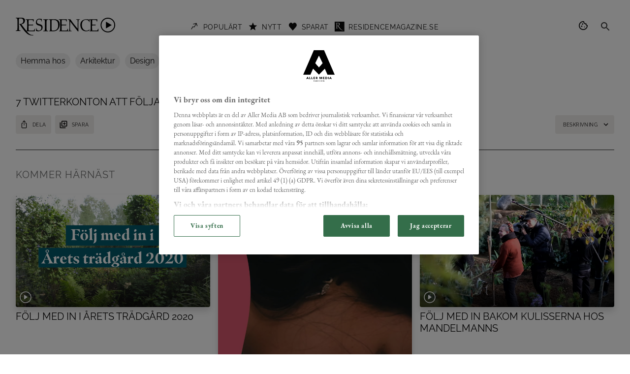

--- FILE ---
content_type: text/html; charset=utf-8
request_url: https://www.residencemagazine.se/video/7-twitterkonton-att-folja-om-du-vill-fa-dig-ett-skratt/rVY4whSH/
body_size: 23691
content:
<!DOCTYPE html><html lang="sv"><head><meta charSet="utf-8"/><meta name="viewport" content="minimum-scale=1, initial-scale=1, width=device-width, shrink-to-fit=no"/><title>7 Twitterkonton att följa om du vill få dig ett skratt | Video</title><link rel="canonical" href="undefinedvideo/7-twitterkonton-att-folja-om-du-vill-fa-dig-ett-skratt/rVY4whSH/"/><meta name="description" content="7 Twitterkonton att följa om du vill få dig ett skratt."/><meta name="image" content="https://cdn.jwplayer.com/v2/media/rVY4whSH/poster.jpg?width=720"/><meta property="og:title" content="7 Twitterkonton att följa om du vill få dig ett skratt | Residence"/><meta property="og:description" content="7 Twitterkonton att följa om du vill få dig ett skratt."/><meta property="og:image" content="https://cdn.jwplayer.com/v2/media/rVY4whSH/poster.jpg?width=720"/><meta property="og:url" content="7-twitterkonton-att-folja-om-du-vill-fa-dig-ett-skratt/rVY4whSH"/><meta name="twitter:card" content="summary"/><meta name="twitter:title" content="7 Twitterkonton att följa om du vill få dig ett skratt | Residence"/><meta name="twitter:description" content="7 Twitterkonton att följa om du vill få dig ett skratt."/><meta name="twitter:image:src" content="https://cdn.jwplayer.com/v2/media/rVY4whSH/poster.jpg?width=720"/><script type="application/ld+json">{"@context":"http://schema.org","@type":"VideoObject","name":"7 Twitterkonton att följa om du vill få dig ett skratt","description":"7 Twitterkonton att följa om du vill få dig ett skratt ","thumbnailUrl":"https://cdn.jwplayer.com/v2/media/rVY4whSH/poster.jpg?width=720","uploadDate":"2021-03-03T15:08:00.000Z","contentUrl":"https://cdn.jwplayer.com/videos/rVY4whSH-qrwIiUkG.mp4","mentions":[{"@type":"Thing","name":"mode","sameAs":"hänt"}],"duration":"PT1M31S","embedUrl":"https://www.hänt.se/7-twitterkonton-att-folja-om-du-vill-fa-dig-ett-skratt/rVY4whSH","genre":"nöje","headline":"7 Twitterkonton att följa om du vill få dig ett skratt","keywords":[],"caption":"7 Twitterkonton att följa om du vill få dig ett skratt","thumbnail":{"@type":"ImageObject","url":"https://cdn.jwplayer.com/v2/media/rVY4whSH/poster.jpg?width=720","height":406,"width":720}}</script><meta name="next-head-count" content="15"/><meta name="theme-color" content="#0D0C0C"/><link rel="apple-touch-icon" sizes="180x180" href="/video/favicon/residence/apple-icon-180x180.png"/><link rel="icon" type="image/png" sizes="192x192" href="/video/favicon/residence/android-icon-192x192.png"/><link rel="icon" type="image/png" sizes="32x32" href="/video/favicon/residence/favicon-32x32.png"/><link rel="icon" type="image/png" sizes="96x96" href="/video/favicon/residence/favicon-96x96.png"/><link rel="icon" type="image/png" sizes="16x16" href="/video/favicon/residence/favicon-16x16.png"/><link rel="manifest" href="/video/favicon/residence/manifest.json"/><meta name="msapplication-TileColor" content="#ffffff"/><meta name="msapplication-TileImage" content="/video/favicon/residence/ms-icon-144x144.png"/><link rel="preload" href="/video/fonts/Lato/Lato-Regular.woff2" as="font" type="font/woff2" crossorigin="anonymous"/><meta name="emotion-insertion-point" content=""/><script>
  (function(w,d,s,l,i){w[l]=w[l]||[];w[l].push({'gtm.start':
new Date().getTime(),event:'gtm.js'});var f=d.getElementsByTagName(s)[0],
j=d.createElement(s),dl=l!='dataLayer'?'&l='+l:'';j.async=true;j.src=
'https://www.googletagmanager.com/gtm.js?id='+i+dl;f.parentNode.insertBefore(j,f);
})(window,document,'script','dataLayer','GTM-NNQ7462Q');
    </script><link rel="preload" href="/video/_next/static/css/55f60a0cb5a1fabc.css" as="style"/><link rel="stylesheet" href="/video/_next/static/css/55f60a0cb5a1fabc.css" data-n-g=""/><noscript data-n-css=""></noscript><script defer="" nomodule="" src="/video/_next/static/chunks/polyfills-78c92fac7aa8fdd8.js"></script><script defer="" src="/video/_next/static/chunks/355.c1c110e2fa1b77e4.js"></script><script defer="" src="/video/_next/static/chunks/blocks/MediaContent.b011e349bfd81854.js"></script><script defer="" src="/video/_next/static/chunks/902.78c22b16cc9dab61.js"></script><script defer="" src="/video/_next/static/chunks/blocks/MediaCard.87cbbc330494ba9d.js"></script><script src="/video/_next/static/chunks/webpack-592fcab2987ea045.js" defer=""></script><script src="/video/_next/static/chunks/framework-7a7e500878b44665.js" defer=""></script><script src="/video/_next/static/chunks/main-1d07e0b3e319ea1b.js" defer=""></script><script src="/video/_next/static/chunks/pages/_app-76e9ecf05fb4c96c.js" defer=""></script><script src="/video/_next/static/chunks/928-768b836d67cefe52.js" defer=""></script><script src="/video/_next/static/chunks/pages/%5B...uri%5D-ecc0dca5f7233bcf.js" defer=""></script><script src="/video/_next/static/Xe7gCtvhLNy8WXjTN-3KB/_buildManifest.js" defer=""></script><script src="/video/_next/static/Xe7gCtvhLNy8WXjTN-3KB/_ssgManifest.js" defer=""></script><style data-emotion="css-global 12gbf2w">html{-webkit-font-smoothing:antialiased;-moz-osx-font-smoothing:grayscale;box-sizing:border-box;-webkit-text-size-adjust:100%;}*,*::before,*::after{box-sizing:inherit;}strong,b{font-weight:700;}body{margin:0;color:#0D0C0C;font-family:"Garamond Classico W01",Georgia,serif;font-weight:400;font-size:1rem;line-height:1.4;letter-spacing:0em;background-color:#fff;}@media print{body{background-color:#ffffff;}}body::backdrop{background-color:#fff;}@font-face{font-family:Garamond Classico W01;font-weight:400;font-display:swap;font-style:normal;src:url(/video/fonts/Garamond-Classico-W01/eb-garamond-v15-latin-regular.woff2),url(/video/fonts/Garamond-Classico-W01/eb-garamond-v15-latin-regular.woff);}@font-face{font-family:Garamond Classico W01;font-weight:400;font-display:swap;font-style:italic;src:url(/video/fonts/Garamond-Classico-W01/eb-garamond-v15-latin-italic.woff2),url(/video/fonts/Garamond-Classico-W01/eb-garamond-v15-latin-italic.woff);}@font-face{font-family:Garamond Classico W01;font-weight:700;font-display:swap;font-style:normal;src:url(/video/fonts/Garamond-Classico-W01/eb-garamond-v15-latin-700.woff2),url(/video/fonts/Garamond-Classico-W01/eb-garamond-v15-latin-700.woff);}@font-face{font-family:Raleway;font-weight:400;font-display:swap;font-style:normal;src:url(/video/fonts/Raleway/raleway-400-normal.woff2);}@font-face{font-family:Raleway;font-weight:700;font-display:swap;font-style:normal;src:url(/video/fonts/Raleway/raleway-700-normal.woff2);}:root{--aller-theme-spacing:8px;--aller-section-spacing:16px;--aller-container-spacing:16px;--aller-toolbar-dense-min-height:45px;--aller-toolbar-min-height:45px;--aller-toolbar-spacing:16px;--aller-header-height:45px;--aller-background-color:#fff;--aller-background-image:none;}@media (min-width:600px){:root{--aller-section-spacing:32px;--aller-container-spacing:32px;}}html,body{background-color:var(--aller-background-color);background-image:var(--aller-background-image);}iframe,img,input,select,textarea{height:auto;max-width:100%;}ol ol,ol ul,ul ol,ul ul{margin:0;}nav ol,nav ul{list-style:none;padding:0;}svg:not([fill]){fill:currentColor;}[type="search"]::-webkit-search-cancel-button,[type="search"]::-webkit-search-decoration{-webkit-appearance:none;-webkit-appearance:none;-moz-appearance:none;-ms-appearance:none;appearance:none;}[id]{scroll-margin-top:var(--aller-sticky-top, 0px);}.ot-floating-button{display:none;}</style><style data-emotion="css ll62kh 1qld782 181r5cs 107vnx4 vubbuv 1ktn957 1l6c7y9 b933ss 1e88i38 o2lh8a 1yqi5bn prdou7 1czkos8 1duya6l 16rzsu1 kcxyz4 xmhlhj 7a9ftd 50qgye cd8ejx qtxfei 1wazv1 mpj16e i7wtxv 1gmzcpk 1yak6z4">.css-ll62kh{display:-webkit-inline-box;display:-webkit-inline-flex;display:-ms-inline-flexbox;display:inline-flex;-webkit-align-items:center;-webkit-box-align:center;-ms-flex-align:center;align-items:center;-webkit-box-pack:center;-ms-flex-pack:center;-webkit-justify-content:center;justify-content:center;position:relative;box-sizing:border-box;-webkit-tap-highlight-color:transparent;background-color:transparent;outline:0;border:0;margin:0;border-radius:0;padding:0;cursor:pointer;-webkit-user-select:none;-moz-user-select:none;-ms-user-select:none;user-select:none;vertical-align:middle;-moz-appearance:none;-webkit-appearance:none;-webkit-text-decoration:none;text-decoration:none;color:inherit;font-family:"Raleway",Arial,sans-serif;font-weight:300;font-size:0.875rem;line-height:1.3;letter-spacing:0.04em;text-transform:uppercase;min-width:64px;padding:6px 8px;border-radius:4px;-webkit-transition:background-color 250ms cubic-bezier(0.4, 0, 0.2, 1) 0ms,box-shadow 250ms cubic-bezier(0.4, 0, 0.2, 1) 0ms,border-color 250ms cubic-bezier(0.4, 0, 0.2, 1) 0ms,color 250ms cubic-bezier(0.4, 0, 0.2, 1) 0ms;transition:background-color 250ms cubic-bezier(0.4, 0, 0.2, 1) 0ms,box-shadow 250ms cubic-bezier(0.4, 0, 0.2, 1) 0ms,border-color 250ms cubic-bezier(0.4, 0, 0.2, 1) 0ms,color 250ms cubic-bezier(0.4, 0, 0.2, 1) 0ms;color:#0D0C0C;padding:17px 27px;}.css-ll62kh::-moz-focus-inner{border-style:none;}.css-ll62kh.Mui-disabled{pointer-events:none;cursor:default;}@media print{.css-ll62kh{-webkit-print-color-adjust:exact;color-adjust:exact;}}.css-ll62kh:hover{-webkit-text-decoration:none;text-decoration:none;background-color:rgba(13, 12, 12, 0.08);}@media (hover: none){.css-ll62kh:hover{background-color:transparent;}}.css-ll62kh.Mui-disabled{color:rgba(0, 0, 0, 0.3);}.css-1qld782{background-color:#fff;color:#0D0C0C;-webkit-transition:box-shadow 300ms cubic-bezier(0.4, 0, 0.2, 1) 0ms;transition:box-shadow 300ms cubic-bezier(0.4, 0, 0.2, 1) 0ms;box-shadow:none;display:-webkit-box;display:-webkit-flex;display:-ms-flexbox;display:flex;-webkit-flex-direction:column;-ms-flex-direction:column;flex-direction:column;width:100%;box-sizing:border-box;-webkit-flex-shrink:0;-ms-flex-negative:0;flex-shrink:0;position:fixed;z-index:1100;top:0;left:auto;right:0;background-color:#0D0C0C;color:#fff;}@media print{.css-1qld782{position:absolute;}}.css-181r5cs{width:100%;margin-left:auto;box-sizing:border-box;margin-right:auto;display:block;padding-left:16px;padding-right:16px;padding-left:var(--aller-container-spacing);padding-right:var(--aller-container-spacing);margin-top:24px;position:relative;display:-webkit-box;display:-webkit-flex;display:-ms-flexbox;display:flex;-webkit-align-items:center;-webkit-box-align:center;-ms-flex-align:center;align-items:center;min-height:var(--aller-toolbar-min-height);min-height:var(--aller-toolbar-min-height);}@media (min-width:600px){.css-181r5cs{padding-left:24px;padding-right:24px;}}@media (min-width:1280px){.css-181r5cs{max-width:1280px;}}@media (min-width:600px){.css-181r5cs{padding-left:var(--aller-container-spacing);padding-right:var(--aller-container-spacing);}}@media (min-width:600px){.css-181r5cs{min-height:var(--aller-toolbar-min-height);}}@media (min-width:600px){.css-181r5cs{min-height:var(--aller-toolbar-min-height);}}.css-107vnx4{display:-webkit-inline-box;display:-webkit-inline-flex;display:-ms-inline-flexbox;display:inline-flex;-webkit-align-items:center;-webkit-box-align:center;-ms-flex-align:center;align-items:center;-webkit-box-pack:center;-ms-flex-pack:center;-webkit-justify-content:center;justify-content:center;position:relative;box-sizing:border-box;-webkit-tap-highlight-color:transparent;background-color:transparent;outline:0;border:0;margin:0;border-radius:0;padding:0;cursor:pointer;-webkit-user-select:none;-moz-user-select:none;-ms-user-select:none;user-select:none;vertical-align:middle;-moz-appearance:none;-webkit-appearance:none;-webkit-text-decoration:none;text-decoration:none;color:inherit;text-align:center;-webkit-flex:0 0 auto;-ms-flex:0 0 auto;flex:0 0 auto;font-size:1.5rem;padding:8px;border-radius:50%;overflow:visible;color:#0D0C0C;-webkit-transition:background-color 150ms cubic-bezier(0.4, 0, 0.2, 1) 0ms;transition:background-color 150ms cubic-bezier(0.4, 0, 0.2, 1) 0ms;margin-left:-12px;color:inherit;padding:12px;border-radius:0;color:#0D0C0C;-webkit-transition:background-color 150ms cubic-bezier(0.4, 0, 0.2, 1) 0ms,color 150ms cubic-bezier(0.4, 0, 0.2, 1) 0ms;transition:background-color 150ms cubic-bezier(0.4, 0, 0.2, 1) 0ms,color 150ms cubic-bezier(0.4, 0, 0.2, 1) 0ms;margin-left:-12px;}.css-107vnx4::-moz-focus-inner{border-style:none;}.css-107vnx4.Mui-disabled{pointer-events:none;cursor:default;}@media print{.css-107vnx4{-webkit-print-color-adjust:exact;color-adjust:exact;}}.css-107vnx4:hover{background-color:rgba(13, 12, 12, 0.08);}@media (hover: none){.css-107vnx4:hover{background-color:transparent;}}.css-107vnx4.Mui-disabled{background-color:transparent;color:rgba(0, 0, 0, 0.3);}.css-107vnx4:hover{background-color:transparent;color:rgba(13, 12, 12, 0.76);}@media (hover: none){.css-107vnx4:hover{color:#0D0C0C;}}.css-107vnx4:hover{background-color:transparent;color:inherit;}$sizeSmall.css-107vnx4{margin-left:-6px;}.css-vubbuv{-webkit-user-select:none;-moz-user-select:none;-ms-user-select:none;user-select:none;width:1em;height:1em;display:inline-block;fill:currentColor;-webkit-flex-shrink:0;-ms-flex-negative:0;flex-shrink:0;-webkit-transition:fill 200ms cubic-bezier(0.4, 0, 0.2, 1) 0ms;transition:fill 200ms cubic-bezier(0.4, 0, 0.2, 1) 0ms;font-size:1.5rem;}.css-1ktn957{display:-webkit-inline-box;display:-webkit-inline-flex;display:-ms-inline-flexbox;display:inline-flex;-webkit-align-items:center;-webkit-box-align:center;-ms-flex-align:center;align-items:center;-webkit-box-pack:center;-ms-flex-pack:center;-webkit-justify-content:center;justify-content:center;position:relative;box-sizing:border-box;-webkit-tap-highlight-color:transparent;background-color:transparent;outline:0;border:0;margin:0;border-radius:0;padding:0;cursor:pointer;-webkit-user-select:none;-moz-user-select:none;-ms-user-select:none;user-select:none;vertical-align:middle;-moz-appearance:none;-webkit-appearance:none;-webkit-text-decoration:none;text-decoration:none;color:inherit;font-family:"Raleway",Arial,sans-serif;font-weight:300;font-size:0.875rem;line-height:1.3;letter-spacing:0.04em;text-transform:uppercase;min-width:64px;padding:6px 16px;border-radius:4px;-webkit-transition:background-color 250ms cubic-bezier(0.4, 0, 0.2, 1) 0ms,box-shadow 250ms cubic-bezier(0.4, 0, 0.2, 1) 0ms,border-color 250ms cubic-bezier(0.4, 0, 0.2, 1) 0ms,color 250ms cubic-bezier(0.4, 0, 0.2, 1) 0ms;transition:background-color 250ms cubic-bezier(0.4, 0, 0.2, 1) 0ms,box-shadow 250ms cubic-bezier(0.4, 0, 0.2, 1) 0ms,border-color 250ms cubic-bezier(0.4, 0, 0.2, 1) 0ms,color 250ms cubic-bezier(0.4, 0, 0.2, 1) 0ms;color:rgba(0, 0, 0, 0.87);background-color:#bdbdbd;padding:17px 27px;background-color:#f0f0f0;font-family:"Raleway",Arial,sans-serif;color:#0D0C0C;background-color:rgba(255, 255, 255, 0);color:#0D0C0C;}.css-1ktn957::-moz-focus-inner{border-style:none;}.css-1ktn957.Mui-disabled{pointer-events:none;cursor:default;}@media print{.css-1ktn957{-webkit-print-color-adjust:exact;color-adjust:exact;}}.css-1ktn957:hover{-webkit-text-decoration:none;text-decoration:none;background-color:#757575;}@media (hover: none){.css-1ktn957:hover{background-color:#bdbdbd;}}.css-1ktn957.Mui-disabled{color:rgba(0, 0, 0, 0.3);box-shadow:none;background-color:rgba(0, 0, 0, 0.12);}.css-1ktn957:hover{background-color:#bdbdbd;color:#0D0C0C;}.css-1ktn957:active,.css-1ktn957.active{background-color:#bdbdbd;color:#0D0C0C;}.css-1ktn957:hover{background-color:rgba(255, 255, 255, 0);color:#757575;}@media (hover: none){.css-1ktn957:hover{background-color:#0D0C0C;}}.css-1ktn957:active,.css-1ktn957.active{background-color:#ffffff;color:rgba(89, 89, 89, 1);}.css-1l6c7y9{display:inherit;margin-right:8px;margin-left:-4px;}.css-1l6c7y9>*:nth-of-type(1){font-size:20px;}.css-b933ss{-webkit-user-select:none;-moz-user-select:none;-ms-user-select:none;user-select:none;width:1em;height:1em;display:inline-block;-webkit-flex-shrink:0;-ms-flex-negative:0;flex-shrink:0;-webkit-transition:fill 200ms cubic-bezier(0.4, 0, 0.2, 1) 0ms;transition:fill 200ms cubic-bezier(0.4, 0, 0.2, 1) 0ms;font-size:1.5rem;}.css-1e88i38{display:-webkit-inline-box;display:-webkit-inline-flex;display:-ms-inline-flexbox;display:inline-flex;-webkit-align-items:center;-webkit-box-align:center;-ms-flex-align:center;align-items:center;-webkit-box-pack:center;-ms-flex-pack:center;-webkit-justify-content:center;justify-content:center;position:relative;box-sizing:border-box;-webkit-tap-highlight-color:transparent;background-color:transparent;outline:0;border:0;margin:0;border-radius:0;padding:0;cursor:pointer;-webkit-user-select:none;-moz-user-select:none;-ms-user-select:none;user-select:none;vertical-align:middle;-moz-appearance:none;-webkit-appearance:none;-webkit-text-decoration:none;text-decoration:none;color:inherit;text-align:center;-webkit-flex:0 0 auto;-ms-flex:0 0 auto;flex:0 0 auto;font-size:1.5rem;padding:8px;border-radius:50%;overflow:visible;color:#0D0C0C;-webkit-transition:background-color 150ms cubic-bezier(0.4, 0, 0.2, 1) 0ms;transition:background-color 150ms cubic-bezier(0.4, 0, 0.2, 1) 0ms;padding:12px;border-radius:0;color:#0D0C0C;-webkit-transition:background-color 150ms cubic-bezier(0.4, 0, 0.2, 1) 0ms,color 150ms cubic-bezier(0.4, 0, 0.2, 1) 0ms;transition:background-color 150ms cubic-bezier(0.4, 0, 0.2, 1) 0ms,color 150ms cubic-bezier(0.4, 0, 0.2, 1) 0ms;}.css-1e88i38::-moz-focus-inner{border-style:none;}.css-1e88i38.Mui-disabled{pointer-events:none;cursor:default;}@media print{.css-1e88i38{-webkit-print-color-adjust:exact;color-adjust:exact;}}.css-1e88i38:hover{background-color:rgba(13, 12, 12, 0.08);}@media (hover: none){.css-1e88i38:hover{background-color:transparent;}}.css-1e88i38.Mui-disabled{background-color:transparent;color:rgba(0, 0, 0, 0.3);}.css-1e88i38:hover{background-color:transparent;color:rgba(13, 12, 12, 0.76);}@media (hover: none){.css-1e88i38:hover{color:#0D0C0C;}}.css-o2lh8a{display:-webkit-inline-box;display:-webkit-inline-flex;display:-ms-inline-flexbox;display:inline-flex;-webkit-align-items:center;-webkit-box-align:center;-ms-flex-align:center;align-items:center;-webkit-box-pack:center;-ms-flex-pack:center;-webkit-justify-content:center;justify-content:center;position:relative;box-sizing:border-box;-webkit-tap-highlight-color:transparent;background-color:transparent;outline:0;border:0;margin:0;border-radius:0;padding:0;cursor:pointer;-webkit-user-select:none;-moz-user-select:none;-ms-user-select:none;user-select:none;vertical-align:middle;-moz-appearance:none;-webkit-appearance:none;-webkit-text-decoration:none;text-decoration:none;color:inherit;text-align:center;-webkit-flex:0 0 auto;-ms-flex:0 0 auto;flex:0 0 auto;font-size:1.5rem;padding:8px;border-radius:50%;overflow:visible;color:#0D0C0C;-webkit-transition:background-color 150ms cubic-bezier(0.4, 0, 0.2, 1) 0ms;transition:background-color 150ms cubic-bezier(0.4, 0, 0.2, 1) 0ms;padding:5px;font-size:1.125rem;padding:12px;border-radius:0;color:#0D0C0C;-webkit-transition:background-color 150ms cubic-bezier(0.4, 0, 0.2, 1) 0ms,color 150ms cubic-bezier(0.4, 0, 0.2, 1) 0ms;transition:background-color 150ms cubic-bezier(0.4, 0, 0.2, 1) 0ms,color 150ms cubic-bezier(0.4, 0, 0.2, 1) 0ms;padding:6px;}.css-o2lh8a::-moz-focus-inner{border-style:none;}.css-o2lh8a.Mui-disabled{pointer-events:none;cursor:default;}@media print{.css-o2lh8a{-webkit-print-color-adjust:exact;color-adjust:exact;}}.css-o2lh8a:hover{background-color:rgba(13, 12, 12, 0.08);}@media (hover: none){.css-o2lh8a:hover{background-color:transparent;}}.css-o2lh8a.Mui-disabled{background-color:transparent;color:rgba(0, 0, 0, 0.3);}.css-o2lh8a:hover{background-color:transparent;color:rgba(13, 12, 12, 0.76);}@media (hover: none){.css-o2lh8a:hover{color:#0D0C0C;}}.css-1yqi5bn{width:100%;margin-left:auto;box-sizing:border-box;margin-right:auto;display:block;padding-left:16px;padding-right:16px;padding-left:var(--aller-container-spacing);padding-right:var(--aller-container-spacing);margin-top:24px;}@media (min-width:600px){.css-1yqi5bn{padding-left:24px;padding-right:24px;}}@media (min-width:1280px){.css-1yqi5bn{max-width:1280px;}}@media (min-width:600px){.css-1yqi5bn{padding-left:var(--aller-container-spacing);padding-right:var(--aller-container-spacing);}}.css-prdou7{margin:0;font-family:inherit;font-weight:inherit;font-size:inherit;line-height:inherit;letter-spacing:inherit;color:#0D0C0C;-webkit-text-decoration:none;text-decoration:none;}.css-1czkos8{margin:0;font-family:"Raleway",Arial,sans-serif;font-weight:300;font-size:1.25rem;line-height:1.1;letter-spacing:0em;text-transform:uppercase;margin-bottom:16px;}.css-1duya6l{display:-webkit-inline-box;display:-webkit-inline-flex;display:-ms-inline-flexbox;display:inline-flex;-webkit-align-items:center;-webkit-box-align:center;-ms-flex-align:center;align-items:center;-webkit-box-pack:center;-ms-flex-pack:center;-webkit-justify-content:center;justify-content:center;position:relative;box-sizing:border-box;-webkit-tap-highlight-color:transparent;background-color:transparent;outline:0;border:0;margin:0;border-radius:0;padding:0;cursor:pointer;-webkit-user-select:none;-moz-user-select:none;-ms-user-select:none;user-select:none;vertical-align:middle;-moz-appearance:none;-webkit-appearance:none;-webkit-text-decoration:none;text-decoration:none;color:inherit;font-family:"Raleway",Arial,sans-serif;font-weight:300;font-size:0.8125rem;line-height:1.3;letter-spacing:0.04em;text-transform:uppercase;min-width:64px;padding:4px 5px;border-radius:4px;-webkit-transition:background-color 250ms cubic-bezier(0.4, 0, 0.2, 1) 0ms,box-shadow 250ms cubic-bezier(0.4, 0, 0.2, 1) 0ms,border-color 250ms cubic-bezier(0.4, 0, 0.2, 1) 0ms,color 250ms cubic-bezier(0.4, 0, 0.2, 1) 0ms;transition:background-color 250ms cubic-bezier(0.4, 0, 0.2, 1) 0ms,box-shadow 250ms cubic-bezier(0.4, 0, 0.2, 1) 0ms,border-color 250ms cubic-bezier(0.4, 0, 0.2, 1) 0ms,color 250ms cubic-bezier(0.4, 0, 0.2, 1) 0ms;color:#0D0C0C;padding:17px 27px;padding:12px 17px;font-size:0.875rem;}.css-1duya6l::-moz-focus-inner{border-style:none;}.css-1duya6l.Mui-disabled{pointer-events:none;cursor:default;}@media print{.css-1duya6l{-webkit-print-color-adjust:exact;color-adjust:exact;}}.css-1duya6l:hover{-webkit-text-decoration:none;text-decoration:none;background-color:rgba(13, 12, 12, 0.08);}@media (hover: none){.css-1duya6l:hover{background-color:transparent;}}.css-1duya6l.Mui-disabled{color:rgba(0, 0, 0, 0.3);}.css-16rzsu1{display:inherit;margin-right:8px;margin-left:-2px;}.css-16rzsu1>*:nth-of-type(1){font-size:18px;}.css-kcxyz4{display:inherit;margin-right:-2px;margin-left:8px;}.css-kcxyz4>*:nth-of-type(1){font-size:18px;}.css-xmhlhj{margin:0;font-family:"Garamond Classico W01",Georgia,serif;font-weight:400;font-size:1rem;line-height:1.4;letter-spacing:0em;}.css-7a9ftd{margin:0;font-family:"Raleway",Arial,sans-serif;font-weight:300;font-size:1.25rem;line-height:1;letter-spacing:0.05em;text-transform:uppercase;color:#757575;margin-bottom:0.35em;}.css-50qgye{margin:0;font-family:inherit;font-weight:inherit;font-size:inherit;line-height:inherit;letter-spacing:inherit;color:#0D0C0C;-webkit-text-decoration:underline;text-decoration:underline;text-decoration-color:rgba(13, 12, 12, 0.4);}.css-50qgye:hover{text-decoration-color:inherit;}.css-cd8ejx{margin:0;font-family:"Raleway",Arial,sans-serif;font-weight:300;font-size:1.25rem;line-height:1.1;letter-spacing:0em;text-transform:uppercase;}.css-qtxfei{background-color:#fff;color:#0D0C0C;-webkit-transition:box-shadow 300ms cubic-bezier(0.4, 0, 0.2, 1) 0ms;transition:box-shadow 300ms cubic-bezier(0.4, 0, 0.2, 1) 0ms;box-shadow:none;display:-webkit-box;display:-webkit-flex;display:-ms-flexbox;display:flex;-webkit-flex-direction:column;-ms-flex-direction:column;flex-direction:column;width:100%;box-sizing:border-box;-webkit-flex-shrink:0;-ms-flex-negative:0;flex-shrink:0;position:-webkit-sticky;position:sticky;z-index:1100;top:0;left:auto;right:0;background-color:#0D0C0C;color:#fff;}.css-1wazv1{position:relative;display:-webkit-box;display:-webkit-flex;display:-ms-flexbox;display:flex;-webkit-align-items:center;-webkit-box-align:center;-ms-flex-align:center;align-items:center;padding-left:16px;padding-right:16px;min-height:48px;padding-left:16px;padding-right:16px;min-height:var(--aller-toolbar-dense-min-height);}@media (min-width:600px){.css-1wazv1{padding-left:24px;padding-right:24px;}}@media (min-width:600px){.css-1wazv1{padding-left:16px;padding-right:16px;}}.css-mpj16e{display:-webkit-inline-box;display:-webkit-inline-flex;display:-ms-inline-flexbox;display:inline-flex;-webkit-align-items:center;-webkit-box-align:center;-ms-flex-align:center;align-items:center;-webkit-box-pack:center;-ms-flex-pack:center;-webkit-justify-content:center;justify-content:center;position:relative;box-sizing:border-box;-webkit-tap-highlight-color:transparent;background-color:transparent;outline:0;border:0;margin:0;border-radius:0;padding:0;cursor:pointer;-webkit-user-select:none;-moz-user-select:none;-ms-user-select:none;user-select:none;vertical-align:middle;-moz-appearance:none;-webkit-appearance:none;-webkit-text-decoration:none;text-decoration:none;color:inherit;font-family:"Raleway",Arial,sans-serif;font-weight:300;font-size:0.875rem;line-height:1.3;letter-spacing:0.04em;text-transform:uppercase;min-width:64px;padding:6px 8px;border-radius:4px;-webkit-transition:background-color 250ms cubic-bezier(0.4, 0, 0.2, 1) 0ms,box-shadow 250ms cubic-bezier(0.4, 0, 0.2, 1) 0ms,border-color 250ms cubic-bezier(0.4, 0, 0.2, 1) 0ms,color 250ms cubic-bezier(0.4, 0, 0.2, 1) 0ms;transition:background-color 250ms cubic-bezier(0.4, 0, 0.2, 1) 0ms,box-shadow 250ms cubic-bezier(0.4, 0, 0.2, 1) 0ms,border-color 250ms cubic-bezier(0.4, 0, 0.2, 1) 0ms,color 250ms cubic-bezier(0.4, 0, 0.2, 1) 0ms;color:inherit;border-color:currentColor;padding:17px 27px;}.css-mpj16e::-moz-focus-inner{border-style:none;}.css-mpj16e.Mui-disabled{pointer-events:none;cursor:default;}@media print{.css-mpj16e{-webkit-print-color-adjust:exact;color-adjust:exact;}}.css-mpj16e:hover{-webkit-text-decoration:none;text-decoration:none;background-color:rgba(13, 12, 12, 0.08);}@media (hover: none){.css-mpj16e:hover{background-color:transparent;}}.css-mpj16e.Mui-disabled{color:rgba(0, 0, 0, 0.3);}.css-i7wtxv{display:-webkit-inline-box;display:-webkit-inline-flex;display:-ms-inline-flexbox;display:inline-flex;-webkit-align-items:center;-webkit-box-align:center;-ms-flex-align:center;align-items:center;-webkit-box-pack:center;-ms-flex-pack:center;-webkit-justify-content:center;justify-content:center;position:relative;box-sizing:border-box;-webkit-tap-highlight-color:transparent;background-color:transparent;outline:0;border:0;margin:0;border-radius:0;padding:0;cursor:pointer;-webkit-user-select:none;-moz-user-select:none;-ms-user-select:none;user-select:none;vertical-align:middle;-moz-appearance:none;-webkit-appearance:none;-webkit-text-decoration:none;text-decoration:none;color:inherit;text-align:center;-webkit-flex:0 0 auto;-ms-flex:0 0 auto;flex:0 0 auto;font-size:1.5rem;padding:8px;border-radius:50%;overflow:visible;color:#0D0C0C;-webkit-transition:background-color 150ms cubic-bezier(0.4, 0, 0.2, 1) 0ms;transition:background-color 150ms cubic-bezier(0.4, 0, 0.2, 1) 0ms;margin-left:-12px;padding:12px;font-size:1.75rem;padding:12px;border-radius:0;color:#0D0C0C;-webkit-transition:background-color 150ms cubic-bezier(0.4, 0, 0.2, 1) 0ms,color 150ms cubic-bezier(0.4, 0, 0.2, 1) 0ms;transition:background-color 150ms cubic-bezier(0.4, 0, 0.2, 1) 0ms,color 150ms cubic-bezier(0.4, 0, 0.2, 1) 0ms;margin-left:-12px;}.css-i7wtxv::-moz-focus-inner{border-style:none;}.css-i7wtxv.Mui-disabled{pointer-events:none;cursor:default;}@media print{.css-i7wtxv{-webkit-print-color-adjust:exact;color-adjust:exact;}}.css-i7wtxv:hover{background-color:rgba(13, 12, 12, 0.08);}@media (hover: none){.css-i7wtxv:hover{background-color:transparent;}}.css-i7wtxv.Mui-disabled{background-color:transparent;color:rgba(0, 0, 0, 0.3);}.css-i7wtxv:hover{background-color:transparent;color:rgba(13, 12, 12, 0.76);}@media (hover: none){.css-i7wtxv:hover{color:#0D0C0C;}}$sizeSmall.css-i7wtxv{margin-left:-6px;}.css-1gmzcpk{margin:0;font-family:"Raleway",Arial,sans-serif;font-weight:300;font-size:1.25rem;line-height:1;letter-spacing:0.05em;text-transform:uppercase;color:#757575;margin-bottom:16px;}.css-1yak6z4{margin:0;font-family:inherit;font-weight:inherit;font-size:inherit;line-height:inherit;letter-spacing:inherit;color:#0D0C0C;-webkit-text-decoration:underline;text-decoration:underline;text-decoration-color:rgba(13, 12, 12, 0.4);position:relative;-webkit-tap-highlight-color:transparent;background-color:transparent;outline:0;border:0;margin:0;border-radius:0;padding:0;cursor:pointer;-webkit-user-select:none;-moz-user-select:none;-ms-user-select:none;user-select:none;vertical-align:middle;-moz-appearance:none;-webkit-appearance:none;}.css-1yak6z4:hover{text-decoration-color:inherit;}.css-1yak6z4::-moz-focus-inner{border-style:none;}.css-1yak6z4.Mui-focusVisible{outline:auto;}</style><style id="jss-server-side">.jss41{position:relative;aspect-ratio:16/9}.jss70{width:100%;height:100%;-o-object-fit:cover;object-fit:cover;aspect-ratio:16/9}.jss72{width:100%;height:100%;-o-object-fit:cover;object-fit:cover;aspect-ratio:16/9}.jss74{width:100%;height:100%;-o-object-fit:cover;object-fit:cover;aspect-ratio:16/9}.jss76{width:100%;height:100%;-o-object-fit:cover;object-fit:cover;aspect-ratio:16/9}.jss78{width:100%;height:100%;-o-object-fit:cover;object-fit:cover;aspect-ratio:16/9}.jss80{width:100%;height:100%;-o-object-fit:cover;object-fit:cover;aspect-ratio:16/9}.jss82{width:100%;height:100%;-o-object-fit:cover;object-fit:cover;aspect-ratio:16/9}.jss84{width:100%;height:100%;-o-object-fit:cover;object-fit:cover;aspect-ratio:16/9}.jss86{width:100%;height:100%;-o-object-fit:cover;object-fit:cover;aspect-ratio:16/9}.jss88{width:100%;height:100%;-o-object-fit:cover;object-fit:cover;aspect-ratio:16/9}.jss90{width:100%;height:100%;-o-object-fit:cover;object-fit:cover;aspect-ratio:16/9}.jss92{width:100%;height:100%;-o-object-fit:cover;object-fit:cover;aspect-ratio:16/9}.jss94{width:100%;height:100%;-o-object-fit:cover;object-fit:cover;aspect-ratio:16/9}.jss96{width:100%;height:100%;-o-object-fit:cover;object-fit:cover;aspect-ratio:16/9}.jss98{width:100%;height:100%;-o-object-fit:cover;object-fit:cover;aspect-ratio:16/9}.jss100{width:100%;height:100%;-o-object-fit:cover;object-fit:cover;aspect-ratio:16/9}.jss102{width:100%;height:100%;-o-object-fit:cover;object-fit:cover;aspect-ratio:16/9}.jss104{width:100%;height:100%;-o-object-fit:cover;object-fit:cover;aspect-ratio:16/9}.jss106{width:100%;height:100%;-o-object-fit:cover;object-fit:cover;aspect-ratio:16/9}.jss108{width:100%;height:100%;-o-object-fit:cover;object-fit:cover;aspect-ratio:16/9}.jss110{width:100%;height:100%;-o-object-fit:cover;object-fit:cover;aspect-ratio:16/9}.jss112{width:100%;height:100%;-o-object-fit:cover;object-fit:cover;aspect-ratio:16/9}.jss114{width:100%;height:100%;-o-object-fit:cover;object-fit:cover;aspect-ratio:16/9}.jss116{width:100%;height:100%;-o-object-fit:cover;object-fit:cover;aspect-ratio:16/9}.jss118{width:100%;height:100%;-o-object-fit:cover;object-fit:cover;aspect-ratio:16/9}.jss1{display:flex;min-height:100vh;flex-direction:column}.jss2{outline:0;overflow:hidden;flex-grow:1;margin-bottom:32px}@media (min-width:960px){.jss3{display:none}}.jss4{display:flex;align-items:center;justify-content:center}.jss5{width:100%;display:flex;outline:0;justify-content:center}.jss6{width:100%;margin-left:16px;margin-right:16px}@media (min-width:960px){.jss6{max-width:400px}}.jss7{color:#0d0c0c;right:16px;bottom:16px;position:absolute;border-radius:100%;background-color:#0d0c0c}.jss8{top:-100px;left:0;color:#fff;z-index:1101;position:absolute;background-color:#0d0c0c}.jss8:focus{top:0}.jss9{transition:top 150ms cubic-bezier(.4, 0, .2, 1) 0s,background-color 150ms cubic-bezier(.4, 0, .2, 1) 0s;background-color:transparent}.jss10{color:rgba(0,0,0,.87);background-color:#fff}.jss11{top:-200px}@media (max-width:599.95px){.jss12{margin-left:auto}}@media (min-width:960px){.jss13{margin-left:auto}}.jss15{display:none}@media (min-width:960px){.jss15{top:50%;left:50%;display:flex;position:absolute;transform:translate(-50%,-50%)}}.jss17{width:auto;font-size:2.25rem}.jss18{opacity:.8;transition:opacity .3s cubic-bezier(.4, 0, .2, 1) 0s}.jss18:hover{opacity:1}.jss23{display:flex;padding:4px 8px;align-items:center}.jss23 .jss27{margin-top:2px}.jss23 .active,.jss23:active,.jss23:active:hover{color:#0d0c0c;background-color:#757575}.jss22 .jss23:active{background-color:#f0f0f0}.jss24 svg{color:#0d0c0c}.jss22 .jss24 navButtonText{color:#0d0c0c}.jss21 .jss24 .jss27{border-bottom:1px solid #0d0c0c}.jss25{display:flex;align-items:center}.jss22 .jss25{font-size:.75rem;flex-direction:column;justify-content:center}.jss26{margin-bottom:6px}.jss22 .jss26{font-size:1.25rem}.jss27{line-height:1}.jss28{opacity:0;transition:.3s ease-in}.jss30{opacity:1}.jss31{display:flex;z-index:1;overflow:auto;position:relative;list-style:none;margin-top:24px;align-items:flex-start;justify-content:flex-start;scrollbar-color:transparent transparent;scrollbar-width:thin}@media (max-width:1919.95px){.jss31{padding-left:0;padding-right:0}}.jss31::-webkit-scrollbar{height:10px;background-color:transparent}.jss31::-webkit-scrollbar-thumb{border-top:solid 4px transparent;box-shadow:inset 0 0 10px 10px transparent;border-bottom:solid 2px transparent;border-radius:6px 6px 4px 4px}.jss32{display:flex;align-items:center}@media (max-width:1919.95px){.jss32:first-child{margin-left:var(--aller-container-spacing)}}.jss32+*{margin-left:10px}.jss33{margin:0;opacity:0;max-width:8px;min-width:8px;pointer-events:none}.jss34{color:#0d0c0c;padding:5px 10px;transition:background-color .3s cubic-bezier(.4, 0, .2, 1) 0s;font-family:Raleway,Arial,sans-serif;font-weight:inherit;white-space:nowrap;border-radius:30px;text-transform:inherit;background-color:#f0f0f0}.jss34:hover{color:#0d0c0c;background-color:#bdbdbd}.jss34.active,.jss34:active{color:#0d0c0c;background-color:#bdbdbd}.jss35{display:flex;position:relative;flex-direction:column}@media (min-width:600px){.jss35{margin-bottom:24px}}.jss36{position:relative}.jss37{top:0;left:0;right:0;bottom:0;position:absolute}.jss38{top:0;left:0;right:0;width:100%;height:100%;position:absolute;-o-object-fit:cover;object-fit:cover}.jss39{display:flex;margin-top:16px}@media (min-width:600px){.jss39{display:block}}.jss40{top:70px;color:#fff;right:32px;padding:6px 8px;z-index:10;position:absolute;line-height:1;text-decoration:none;background-color:rgba(0,0,0,.7)}.jss40>span{line-height:inherit}@media (max-width:599.95px){.jss40{top:20px;right:16px}}.jss42{position:relative;margin-top:8px}.jss42>*+*{margin-top:8px}@media (max-width:1919.95px){.jss42:after{left:50%;width:100%;bottom:0;height:1px;content:"";display:block;position:relative;transform:translateX(-50%);margin-top:24px;background-color:rgba(0,0,0,.87)}}.jss43{margin-top:8px;font-weight:inherit}.jss44{display:flex}.jss45{color:inherit;padding:10px;font-size:.75rem;background-color:#f0eeeb}.jss45:hover{color:inherit;background-color:#f0eeeb}.jss45.active,.jss45:active{color:#595959;background-color:#fff}.jss45>*{align-items:center}@media (max-width:1919.95px){.jss45{font-size:.625rem}}.jss45+.jss45{margin-left:8px}.jss46{color:inherit;padding:10px;font-size:.75rem;align-items:center;margin-left:auto;padding-left:16px;background-color:#f0eeeb}.jss46:hover{color:inherit;background-color:#f0eeeb}.jss46.active,.jss46:active{color:#595959;background-color:#fff}@media (max-width:1919.95px){.jss46{font-size:.625rem}}.jss47{overflow:hidden;max-height:5000px;transition:max-height .3s cubic-bezier(.4, 0, .2, 1) 0s}.jss48{color:rgba(13,12,12,.45)}.jss49{margin:0}.jss50{overflow:hidden;max-height:150px;transition:max-height .3s cubic-bezier(.4, 0, .2, 1) 0s}.jss51{max-height:0}.jss52{gap:16px;display:flex}.jss53{transform:rotate(45deg)}.jss54{display:grid;row-gap:16px;position:relative;-moz-column-gap:16px;column-gap:16px;grid-template-columns:100%}@media (min-width:960px){.jss54{grid-template-columns:repeat(3,1fr)}.jss54>.cardContainerItem--maxWidth{grid-column:span 3}}@media (min-width:600px){.jss55{grid-template-columns:repeat(2,minmax(130px,1fr))}.jss55>.cardContainerItem--maxWidth{grid-column:span 2}}@media (min-width:960px){.jss55{grid-template-columns:repeat(3,1fr)}.jss55>.cardContainerItem--maxWidth{grid-column:span 3}}@media (max-width:959.95px){.jss56{grid-template-columns:repeat(2,minmax(130px,1fr))}.jss56>.cardContainerItem--maxWidth{grid-column:span 2}}.jss57{width:100%;height:100%;display:flex;position:relative;flex-direction:column}.jss58{scale:0;opacity:0}.jss59{scale:1;opacity:1}.jss60{overflow:hidden;position:relative;box-shadow:0 8px 14px 0 rgb(0,0,0,.14);border-radius:4px}.jss60:after{left:0;width:100%;bottom:0;height:70px;content:"";display:block;opacity:1;z-index:1;position:absolute;background:linear-gradient(180deg,rgba(0,0,0,.0001) 0,rgba(0,0,0,.6) 100%);transition:opacity .2s ease-in-out}.jss60:hover:after{opacity:0}.jss61{top:0;left:0;position:absolute}.jss62{width:100%;height:100%}.jss63{left:8px;color:#0d0c0c;bottom:8px;z-index:2;position:absolute}.jss64{-webkit-hyphens:auto;hyphens:auto;padding:0 0;margin-top:8px}.jss65{color:#0d0c0c;display:inline;margin-right:.4em;text-transform:capitalize}.jss66{display:inline}.jss67{position:absolute;font-size:0}.jss68{color:#0d0c0c;text-decoration:none}.jss69{font-size:NaNrem}.jss71{font-size:NaNrem}.jss73{font-size:NaNrem}.jss75{font-size:NaNrem}.jss77{font-size:NaNrem}.jss79{font-size:NaNrem}.jss81{font-size:NaNrem}.jss83{font-size:NaNrem}.jss85{font-size:NaNrem}.jss87{font-size:NaNrem}.jss89{font-size:NaNrem}.jss91{font-size:NaNrem}.jss93{font-size:NaNrem}.jss95{font-size:NaNrem}.jss97{font-size:NaNrem}.jss99{font-size:NaNrem}.jss101{font-size:NaNrem}.jss103{font-size:NaNrem}.jss105{font-size:NaNrem}.jss107{font-size:NaNrem}.jss109{font-size:NaNrem}.jss111{font-size:NaNrem}.jss113{font-size:NaNrem}.jss115{font-size:NaNrem}.jss117{font-size:NaNrem}.jss119{color:#0d0c0c;bottom:0;padding:6px 0;background-color:#fff}@media (max-width:1919.95px){.jss119:after{top:100%;left:0;width:100%;height:100%;content:"";position:absolute;background-color:#fff}}.jss120{bottom:env(safe-area-inset-bottom)}.jss122{z-index:1;justify-content:space-between}.jss123{padding:6px 8px}.jss124{display:flex;align-items:center;flex-direction:column;justify-content:center}.jss126{padding:40px 0 16px 0;z-index:1100;background-color:#fff}.jss127{color:#595959;display:flex;flex-wrap:wrap;margin-top:8px;margin-bottom:40px;flex-direction:row;justify-content:space-evenly}@media (max-width:599.95px){.jss127{flex-direction:column}.jss127>*+*{margin-top:32px}}@media (min-width:960px){.jss127>*+*{margin-left:8px}}.jss128+*{margin-top:24px}.jss129{color:inherit;width:auto;font-size:2.25rem}.jss130{flex:1 100%;max-width:none!important;text-align:center;margin-bottom:40px}@media (min-width:960px){.jss130{max-width:375px}}.jss131{display:flex;align-items:flex-start;flex-direction:column}.jss132>*+*{margin-top:32px}.jss133{color:#0d0c0c;font-size:16px;font-weight:inherit;margin-bottom:4px;text-transform:none}@media (min-width:960px){.jss133{margin-bottom:8px}}.jss134{color:#595959}.jss135{margin:0;display:flex;flex-wrap:wrap;flex-direction:column;justify-content:center}.jss136{flex-direction:row}.jss136>*+*{margin-left:8px}.jss138{color:#757575;font-size:1rem;font-family:Raleway,Arial,sans-serif;font-weight:300;line-height:1.5;margin-bottom:16px;letter-spacing:0;text-decoration:none}.jss139{color:#0d0c0c;padding:6px;font-size:2.125rem;border-radius:100%;background-color:#f0f0f0}.jss140{z-index:1099!important;--drawer-top:var(--aller-header-height)}.jss141{background-color:#fff}.jss142{padding-top:8px;padding-bottom:16px}.jss144{font-family:Raleway,Arial,sans-serif}.jss147{top:var(--drawer-top,0)!important}.jss148{top:var(--drawer-top,0)}.jss149{top:var(--drawer-top,0);overflow-x:hidden}.jss149::-webkit-scrollbar{width:5px;padding:10px;background-color:#eee}.jss149::-webkit-scrollbar-thumb{margin:10px;padding:10px;border-radius:4px;background-color:#181818}.jss150{width:414px;height:calc(100% - var(--drawer-top,0px));max-width:100%}.jss151{z-index:1099}</style></head><body><noscript>
<iframe src="https://www.googletagmanager.com/ns.html?id=GTM-NNQ7462Q"
height="0" width="0" style="display:none;visibility:hidden"></iframe>
</noscript><div id="__next"><div class="jss1"><a class="MuiButtonBase-root MuiButton-root MuiButton-text MuiButton-textPrimary MuiButton-sizeMedium MuiButton-textSizeMedium MuiButton-root MuiButton-text MuiButton-textPrimary MuiButton-sizeMedium MuiButton-textSizeMedium jss8 css-ll62kh" tabindex="0" href="#main-content">Skip to content</a><div style="height:var(--aller-header-height)"><div class="MuiPaper-root MuiPaper-elevation MuiPaper-elevation0 MuiAppBar-root MuiAppBar-colorPrimary MuiAppBar-positionFixed jss9 mui-fixed css-1qld782" id="site-header"><style>
          :root {
            --aller-header-height: 0px;
          }
        </style><div class="MuiContainer-root MuiContainer-maxWidthLg MuiToolbar-root MuiToolbar-regular jss14 css-181r5cs"><a class="MuiButtonBase-root MuiIconButton-root MuiIconButton-colorInherit MuiIconButton-edgeStart MuiIconButton-sizeMedium jss16 css-107vnx4" tabindex="0" aria-label="Go to the homepage" href="/video/"><svg class="MuiSvgIcon-root MuiSvgIcon-fontSizeMedium jss17 css-vubbuv" focusable="false" aria-hidden="true" viewBox="0 0 196 35"><path d="M177.821 21.1843L189.235 14.5248L177.821 7.86542V21.1843Z" fill="black"></path><path fill-rule="evenodd" clip-rule="evenodd" d="M196 14.5249C196 22.5467 189.564 29.0497 181.626 29.0497C173.688 29.0497 167.253 22.5467 167.253 14.5249C167.253 6.50301 173.688 0 181.626 0C189.564 0 196 6.50301 196 14.5249ZM194.17 14.5249C194.17 21.5258 188.554 27.2011 181.626 27.2011C174.698 27.2011 169.082 21.5258 169.082 14.5249C169.082 7.52397 174.698 1.84862 181.626 1.84862C188.554 1.84862 194.17 7.52397 194.17 14.5249Z" fill="black"></path><path d="M144.65 3.08826H160.907L160.578 7.53753H159.702C159.702 5.68366 158.936 4.99509 158.662 4.67728C157.677 4.62431 154.612 4.14761 150.781 4.57135C150.562 6.05444 150.452 8.80875 150.616 13.4169C150.726 13.8936 156.692 13.5229 157.458 13.4699L157.349 15.1648C156.637 15.0059 150.616 14.953 150.507 15.4826C150.452 16.595 150.507 23.4807 150.616 25.1227C154.174 25.6524 159.921 25.3346 160.961 25.0698C161.454 24.3282 162.111 22.7922 162.33 21.8387H162.986V26.7647H145.417V26.1291L147.332 25.4935C147.825 22.5273 147.934 10.6096 147.497 4.51838L144.65 3.8298V3.08826H144.65Z" fill="black"></path><path d="M84.5498 3.08826H100.806L100.478 7.53753H99.6018C99.6018 5.68366 98.8355 4.99509 98.5619 4.67728C97.5766 4.62431 94.5115 4.14761 90.6801 4.57135C90.4611 6.05444 90.3517 8.80875 90.5159 13.4169C90.6253 13.8936 96.5914 13.5229 99.5471 13.4699L99.4376 15.1648C96.5367 15.0059 90.5159 14.953 90.4064 15.4826C90.3517 16.595 90.4064 23.4807 90.5159 25.1227C94.0736 25.6524 99.8208 25.3346 100.861 25.0698C101.353 24.3282 102.01 22.7922 102.229 21.8387H102.886V26.7647H85.3161V26.1291L87.2318 25.4935C87.7244 22.5273 87.8339 10.6096 87.396 4.51838L84.5498 3.8298V3.08826Z" fill="black"></path><path fill-rule="evenodd" clip-rule="evenodd" d="M74.3279 26.7647C82.4678 26.7647 86.5874 20.6204 86.5874 13.4169C86.5874 6.58405 83.1131 3.0882 75.8169 3.0882H65.1953V3.88271L67.7763 4.57129C68.1733 10.6625 68.0741 22.5802 67.6274 25.5464L66.0887 25.9172V26.7647H74.3279ZM83.6096 14.794C83.6096 24.54 77.2565 25.2815 74.477 25.2815C73.6829 25.2815 71.3997 25.2286 70.7545 25.0167C70.6056 20.3556 70.556 6.21324 70.7545 4.73015C73.768 4.36262 74.1677 4.39357 74.8037 4.4428C74.901 4.45033 75.0038 4.45829 75.1223 4.46532C77.8025 4.51828 83.6096 5.04796 83.6096 14.794Z" fill="black"></path><path d="M19.3555 3.08826H35.5152L35.1887 7.53753H34.3182C34.3182 5.68366 33.5564 4.99509 33.2844 4.67728C32.305 4.62431 29.258 4.14761 25.4494 4.57135C25.2317 6.05444 25.1229 8.80875 25.2861 13.4169C25.395 13.8936 31.3256 13.5229 34.2638 13.4699V15.1648C31.38 15.0059 25.395 14.953 25.2861 15.4826C25.2317 16.595 25.2861 23.4807 25.395 25.1227C28.9316 25.6524 34.6446 25.3346 35.6784 25.0698C36.1681 24.3282 36.821 22.7922 37.0386 21.8387H37.6916V26.7647H20.1716V26.1291L22.076 25.4935C22.5656 22.5273 22.6745 10.6096 22.2392 4.51838L19.4099 3.8298V3.08826H19.3555Z" fill="black"></path><path d="M64.176 3.14111V3.93384L60.9262 4.62089C60.4263 10.6457 60.4263 22.5896 60.9887 25.5492L64.051 26.0777V26.7647H53.9893V26.0248L57.0515 25.4963C57.614 22.5368 57.739 10.6457 57.239 4.56804L53.9893 3.881V3.08826H64.176V3.14111Z" fill="black"></path><path d="M123.671 26.7647C123.265 20.7399 123.366 7.3162 123.824 4.35664L126.314 3.82815V3.08826H119.148V3.82815L121.893 4.40949C122.35 7.36905 122.096 15.5607 121.893 21.5326C113.71 12.1783 107.713 3.14111 107.713 3.14111H102.885V3.93384L105.528 4.62089C105.934 10.6457 105.833 22.5896 105.375 25.5492L102.885 26.0777V26.7647H110.051V26.0248L107.306 25.4435C106.849 22.4839 107.103 13.4996 107.306 7.47475C109.848 10.6985 122.147 26.7119 122.147 26.7119H123.671V26.7647Z" fill="black"></path><path d="M11.3969 0H0.19735V0.931953L3.10826 1.70858C3.55229 8.38757 3.50296 21.3831 3.00958 24.645L0 25.4734V26.25H9.42344V25.4734L6.41386 24.645C6.26585 19.5192 5.72314 2.32988 6.51254 1.60503C7.49928 1.39793 8.83139 1.34615 9.81814 1.39793C11.841 1.4497 14.8506 2.12278 14.8506 6.42012C14.8506 10.7692 11.4463 12.3225 8.63404 12.3225C8.042 12.3225 7.40061 12.2707 7.40061 12.2707L7.15392 12.9438C7.59796 13.2544 7.99266 13.7204 8.63404 14.5488C9.32477 15.429 15.0479 23.8166 18.0082 27.0784C20.9684 30.3402 25.1621 35 31.9706 35C33.1054 35 34.3388 34.7929 34.6349 34.6894V33.9127C31.9706 34.4305 27.8263 34.5858 21.7578 27.0784C21.7578 27.0784 14.1105 17.3965 11.1009 13.0473C15.788 12.1672 18.1562 9.42308 18.1562 5.33284C18.2055 1.2426 14.5545 0 11.3969 0Z" fill="black"></path><path d="M51.1254 7.23563L51.4484 2.802C49.2797 1.9575 47.388 2.06306 46.2806 2.06306C44.7579 2.06306 40.0515 2.69644 39.7285 9.24132C39.7285 12.3554 41.0205 13.7277 43.6967 14.8361C46.3728 15.9973 50.5256 15.7334 50.5256 19.9559C50.5256 24.2312 47.6187 25.3396 45.5884 25.3396C43.5582 25.3396 42.0817 24.4951 41.205 23.2284L40.8359 20.8532H40.0054L39.8669 25.973C41.8049 26.6064 43.3275 26.7647 44.3888 26.7647C45.4962 26.7647 53.0172 26.0786 52.971 19.1114C52.9249 15.3112 50.5717 13.8333 48.5415 13.1999C46.4651 12.5138 41.4357 11.8276 41.7126 8.29126C41.9894 5.01881 43.143 3.32981 46.6036 3.32981C48.6799 3.32981 50.0641 4.70213 50.0641 4.70213L50.4333 7.23563H51.1254Z" fill="black"></path><path d="M145.67 4.37005L145.234 8.51063H144.459L144.072 6.31255C142.522 4.779 140.003 4.2167 138.114 4.2167C136.225 4.2167 130.316 5.23906 130.316 14.3381C130.316 23.3349 136.661 25.6353 139.422 25.6353C142.667 25.6353 145.137 23.3861 145.137 23.3861L145.525 23.6928L144.75 25.533C142.57 26.6065 139.809 26.7599 138.889 26.7599C137.969 26.7599 128.088 27.3733 127.362 14.7982C126.78 4.88123 135.547 2.98986 139.18 3.09209C140.391 3.09209 142.57 3.09209 145.67 4.37005Z" fill="black"></path></svg></a><div class="jss13"></div><nav class="jss20 jss15 jss21"><a class="MuiButtonBase-root MuiButton-root MuiButton-contained MuiButton-containedSecondary MuiButton-sizeMedium MuiButton-containedSizeMedium MuiButton-root MuiButton-contained MuiButton-containedSecondary MuiButton-sizeMedium MuiButton-containedSizeMedium jss23 css-1ktn957" tabindex="0" aria-label="Populärt" href="/video/tag/popul%C3%A4rt/"><span class="MuiButton-startIcon MuiButton-iconSizeMedium css-1l6c7y9"><svg class="MuiSvgIcon-root MuiSvgIcon-fontSizeMedium css-vubbuv" focusable="false" aria-hidden="true" viewBox="0 0 24 24"><path d="M5 18L8.08784 12.4506L12.059 12.9578L16.6499 4.35193M19 10.4287L16.8446 4L9.61858 5.97236" stroke="currentColor" stroke-width="1.4" stroke-linecap="round" stroke-linejoin="round" fill="none"></path></svg></span><span class="jss27">Populärt</span></a><a class="MuiButtonBase-root MuiButton-root MuiButton-contained MuiButton-containedSecondary MuiButton-sizeMedium MuiButton-containedSizeMedium MuiButton-root MuiButton-contained MuiButton-containedSecondary MuiButton-sizeMedium MuiButton-containedSizeMedium jss23 css-1ktn957" tabindex="0" aria-label="Nytt" href="/video/tag/nytt/"><span class="MuiButton-startIcon MuiButton-iconSizeMedium css-1l6c7y9"><svg class="MuiSvgIcon-root MuiSvgIcon-fontSizeMedium css-vubbuv" focusable="false" aria-hidden="true" viewBox="0 0 24 24"><path d="M12 17.27L18.18 21l-1.64-7.03L22 9.24l-7.19-.61L12 2 9.19 8.63 2 9.24l5.46 4.73L5.82 21z"></path></svg></span><span class="jss27">Nytt</span></a><a class="MuiButtonBase-root MuiButton-root MuiButton-contained MuiButton-containedSecondary MuiButton-sizeMedium MuiButton-containedSizeMedium MuiButton-root MuiButton-contained MuiButton-containedSecondary MuiButton-sizeMedium MuiButton-containedSizeMedium jss23 css-1ktn957" tabindex="0" aria-label="Sparat" href="/video/tag/favoriter/"><span class="MuiButton-startIcon MuiButton-iconSizeMedium css-1l6c7y9"><svg class="MuiSvgIcon-root MuiSvgIcon-fontSizeMedium css-vubbuv" focusable="false" aria-hidden="true" viewBox="0 0 24 24"><path d="M19.612 4.59133C18.7238 3.57244 17.5188 3 16.2623 3C15.0058 3 13.8008 3.57244 12.9126 4.59133L11.9998 5.63785L11.087 4.59133C9.23698 2.47026 6.23752 2.47026 4.38751 4.59133C2.5375 6.7124 2.5375 10.1513 4.38751 12.2724L5.30029 13.3189L11.9998 21L18.6993 13.3189L19.612 12.2724C20.5007 11.254 21 9.87245 21 8.43187C21 6.99128 20.5007 5.60974 19.612 4.59133Z" fill="currentColor" stroke="currentColor" stroke-width="1.2" stroke-linecap="round" stroke-linejoin="round"></path></svg></span><span class="jss27">Sparat</span></a><a class="MuiButtonBase-root MuiButton-root MuiButton-contained MuiButton-containedSecondary MuiButton-sizeMedium MuiButton-containedSizeMedium MuiButton-root MuiButton-contained MuiButton-containedSecondary MuiButton-sizeMedium MuiButton-containedSizeMedium jss23 css-1ktn957" tabindex="0" aria-label="Tillbaka till residencemagazine.se" href="https://www.residencemagazine.se/"><span class="MuiButton-startIcon MuiButton-iconSizeMedium css-1l6c7y9"><svg class="MuiSvgIcon-root MuiSvgIcon-fontSizeMedium css-b933ss" focusable="false" aria-hidden="true" viewBox="0 0 16 16" fill="none" xmlns="http://www.w3.org/2000/svg"><rect width="16" height="16" fill="currentColor"></rect><path d="M5.94872 2H2.06838V2.31953L3.07692 2.5858C3.23077 4.87574 3.21368 9.33136 3.04274 10.4497L2 10.7337V11H5.26496V10.7337L4.22222 10.4497C4.17094 8.69231 3.98291 2.79882 4.25641 2.5503C4.59829 2.47929 5.05983 2.46154 5.40171 2.47929C6.10256 2.49704 7.1453 2.72781 7.1453 4.20118C7.1453 5.69231 5.96581 6.22485 4.99145 6.22485C4.78632 6.22485 4.5641 6.2071 4.5641 6.2071L4.47863 6.43787C4.63248 6.54438 4.76923 6.70414 4.99145 6.98817C5.23077 7.28994 7.21368 10.1657 8.23932 11.284C9.26496 12.4024 10.7179 14 13.0769 14C13.4701 14 13.8974 13.929 14 13.8935V13.6272C13.0769 13.8047 11.641 13.858 9.53846 11.284C9.53846 11.284 6.88889 7.9645 5.84615 6.47337C7.47009 6.1716 8.2906 5.23077 8.2906 3.8284C8.30769 2.42604 7.04274 2 5.94872 2Z" fill="white"></path></svg></span><span class="jss27">residencemagazine.se</span></a></nav><div class="jss12"></div><button class="MuiButtonBase-root MuiIconButton-root MuiIconButton-sizeMedium css-1e88i38" tabindex="0" type="button" aria-label="Toggle cookie consent" aria-haspopup="true"><svg class="MuiSvgIcon-root MuiSvgIcon-fontSizeMedium css-vubbuv" focusable="false" aria-hidden="true" viewBox="0 0 24 24"><path d="M9 18.9975C7.755 18.9975 6.585 18.7612 5.49 18.2887C4.395 17.8162 3.4425 17.175 2.6325 16.365C1.8225 15.555 1.18125 14.6025 0.70875 13.5075C0.23625 12.4125 0 11.2425 0 9.99748C0 8.87248 0.2175 7.76998 0.6525 6.68998C1.0875 5.60998 1.695 4.64623 2.475 3.79873C3.255 2.95123 4.1925 2.26873 5.2875 1.75123C6.3825 1.23373 7.5825 0.974976 8.8875 0.974976C9.2025 0.974976 9.525 0.989976 9.855 1.01998C10.185 1.04998 10.5225 1.10248 10.8675 1.17748C10.7325 1.85248 10.7775 2.48998 11.0025 3.08998C11.2275 3.68998 11.565 4.18873 12.015 4.58623C12.465 4.98373 13.0013 5.25748 13.6238 5.40748C14.2463 5.55748 14.8875 5.51998 15.5475 5.29498C15.1575 6.17998 15.2138 7.02748 15.7163 7.83748C16.2188 8.64748 16.965 9.06748 17.955 9.09748C17.97 9.26248 17.9813 9.41623 17.9888 9.55873C17.9963 9.70123 18 9.85497 18 10.02C18 11.25 17.7638 12.4087 17.2913 13.4962C16.8188 14.5837 16.1775 15.5362 15.3675 16.3537C14.5575 17.1712 13.605 17.8162 12.51 18.2887C11.415 18.7612 10.245 18.9975 9 18.9975ZM7.65 8.19748C8.025 8.19748 8.34375 8.06623 8.60625 7.80373C8.86875 7.54123 9 7.22248 9 6.84748C9 6.47248 8.86875 6.15373 8.60625 5.89123C8.34375 5.62873 8.025 5.49748 7.65 5.49748C7.275 5.49748 6.95625 5.62873 6.69375 5.89123C6.43125 6.15373 6.3 6.47248 6.3 6.84748C6.3 7.22248 6.43125 7.54123 6.69375 7.80373C6.95625 8.06623 7.275 8.19748 7.65 8.19748ZM5.85 12.6975C6.225 12.6975 6.54375 12.5662 6.80625 12.3037C7.06875 12.0412 7.2 11.7225 7.2 11.3475C7.2 10.9725 7.06875 10.6537 6.80625 10.3912C6.54375 10.1287 6.225 9.99748 5.85 9.99748C5.475 9.99748 5.15625 10.1287 4.89375 10.3912C4.63125 10.6537 4.5 10.9725 4.5 11.3475C4.5 11.7225 4.63125 12.0412 4.89375 12.3037C5.15625 12.5662 5.475 12.6975 5.85 12.6975ZM11.7 13.5975C11.955 13.5975 12.1688 13.5112 12.3413 13.3387C12.5138 13.1662 12.6 12.9525 12.6 12.6975C12.6 12.4425 12.5138 12.2287 12.3413 12.0562C12.1688 11.8837 11.955 11.7975 11.7 11.7975C11.445 11.7975 11.2313 11.8837 11.0588 12.0562C10.8863 12.2287 10.8 12.4425 10.8 12.6975C10.8 12.9525 10.8863 13.1662 11.0588 13.3387C11.2313 13.5112 11.445 13.5975 11.7 13.5975ZM9 17.1975C10.83 17.1975 12.4538 16.5675 13.8713 15.3075C15.2888 14.0475 16.065 12.4425 16.2 10.4925C15.45 10.1625 14.8613 9.71247 14.4338 9.14248C14.0063 8.57248 13.7175 7.93498 13.5675 7.22998C12.4125 7.06498 11.4225 6.56998 10.5975 5.74498C9.7725 4.91998 9.2625 3.92998 9.0675 2.77498C7.8675 2.74498 6.81375 2.96248 5.90625 3.42748C4.99875 3.89248 4.24125 4.48873 3.63375 5.21623C3.02625 5.94373 2.56875 6.73498 2.26125 7.58998C1.95375 8.44498 1.8 9.24748 1.8 9.99748C1.8 11.9925 2.50125 13.6912 3.90375 15.0937C5.30625 16.4962 7.005 17.1975 9 17.1975Z"></path></svg></button><button class="MuiButtonBase-root MuiIconButton-root MuiIconButton-sizeSmall jss18 css-o2lh8a" tabindex="0" type="button" aria-haspopup="true" aria-expanded="false" aria-label="Toggle search"><svg class="MuiSvgIcon-root MuiSvgIcon-fontSizeMedium css-vubbuv" focusable="false" aria-hidden="true" viewBox="0 0 24 24"><path d="M15.5 14h-.79l-.28-.27C15.41 12.59 16 11.11 16 9.5 16 5.91 13.09 3 9.5 3S3 5.91 3 9.5 5.91 16 9.5 16c1.61 0 3.09-.59 4.23-1.57l.27.28v.79l5 4.99L20.49 19l-4.99-5zm-6 0C7.01 14 5 11.99 5 9.5S7.01 5 9.5 5 14 7.01 14 9.5 11.99 14 9.5 14z"></path></svg></button></div></div></div><main class="jss28 jss29 jss2" id="main-content" role="main" tabindex="-1"><ul class="MuiContainer-root MuiContainer-maxWidthLg jss31 css-1yqi5bn" tags="[object Object],[object Object],[object Object]"><li class="jss32"><a class="MuiTypography-root MuiTypography-inherit MuiLink-root MuiLink-underlineNone jss34 css-prdou7" href="/video/tag/Hemma%20hos/">Hemma hos</a></li><li class="jss32"><a class="MuiTypography-root MuiTypography-inherit MuiLink-root MuiLink-underlineNone jss34 css-prdou7" href="/video/tag/Arkitektur/">Arkitektur</a></li><li class="jss32"><a class="MuiTypography-root MuiTypography-inherit MuiLink-root MuiLink-underlineNone jss34 css-prdou7" href="/video/tag/Design/">Design</a></li><li class="jss33">.</li></ul><div class="jss35"><div class="MuiContainer-root MuiContainer-maxWidthLg jss36 css-1yqi5bn"><div class="jss41"><meta itemProp="name" content="7 Twitterkonton att följa om du vill få dig ett skratt"/><meta itemProp="description" content="7 Twitterkonton att följa om du vill få dig ett skratt "/><meta itemProp="uploadDate" content="2021-03-03T15:08:00.000Z"/><meta itemProp="duration" content="PT1M31S"/><meta itemProp="thumbnailUrl" content="https://cdn.jwplayer.com/v2/media/rVY4whSH/poster.jpg?width=720"/><meta itemProp="contentUrl" content="https://cdn.jwplayer.com/videos/rVY4whSH-qrwIiUkG.mp4"/><img class="jss38" src="https://cdn.jwplayer.com/v2/media/rVY4whSH/poster.jpg?width=720" alt="7 Twitterkonton att följa om du vill få dig ett skratt"/><div id="rVY4whSH"></div></div></div><div class="MuiContainer-root MuiContainer-maxWidthLg jss42 css-1yqi5bn"><h1 class="MuiTypography-root MuiTypography-h3 MuiTypography-paragraph jss43 css-1czkos8">7 Twitterkonton att följa om du vill få dig ett skratt</h1><div class="jss44"><button class="MuiButtonBase-root MuiButton-root MuiButton-text MuiButton-textPrimary MuiButton-sizeSmall MuiButton-textSizeSmall MuiButton-root MuiButton-text MuiButton-textPrimary MuiButton-sizeSmall MuiButton-textSizeSmall jss45 css-1duya6l" tabindex="0" type="button"><span class="MuiButton-startIcon MuiButton-iconSizeSmall css-16rzsu1"><svg class="MuiSvgIcon-root MuiSvgIcon-fontSizeMedium css-vubbuv" focusable="false" aria-hidden="true" viewBox="0 0 24 24"><path d="M11.9878 1.00009C11.7858 1.00344 11.5929 1.0883 11.4501 1.23672L8.33898 4.46748C8.26433 4.5419 8.20473 4.63105 8.16368 4.72969C8.12262 4.82833 8.10094 4.93449 8.09988 5.04194C8.09883 5.1494 8.11843 5.25599 8.15755 5.35548C8.19666 5.45497 8.2545 5.54535 8.32767 5.62134C8.40084 5.69733 8.48788 5.75739 8.58368 5.798C8.67949 5.83862 8.78214 5.85898 8.88561 5.85789C8.98909 5.85679 9.09131 5.83427 9.1863 5.79164C9.28129 5.749 9.36713 5.68712 9.4388 5.6096L11.2222 3.75759V13.9231C11.2208 14.0301 11.2398 14.1364 11.2782 14.2357C11.3167 14.335 11.3737 14.4254 11.4461 14.5017C11.5185 14.5779 11.6047 14.6384 11.6998 14.6797C11.7949 14.721 11.8969 14.7423 12 14.7423C12.1031 14.7423 12.2051 14.721 12.3002 14.6797C12.3953 14.6384 12.4815 14.5779 12.5539 14.5017C12.6263 14.4254 12.6833 14.335 12.7218 14.2357C12.7602 14.1364 12.7792 14.0301 12.7778 13.9231V3.75759L14.5612 5.6096C14.6329 5.68712 14.7187 5.749 14.8137 5.79164C14.9087 5.83427 15.0109 5.85679 15.1144 5.85789C15.2179 5.85898 15.3205 5.83862 15.4163 5.798C15.5121 5.75739 15.5992 5.69733 15.6723 5.62134C15.7455 5.54535 15.8033 5.45497 15.8425 5.35548C15.8816 5.25599 15.9012 5.1494 15.9001 5.04194C15.8991 4.93449 15.8774 4.82833 15.8363 4.72969C15.7953 4.63105 15.7357 4.5419 15.661 4.46748L12.5499 1.23672C12.4763 1.1602 12.3886 1.09983 12.292 1.05918C12.1955 1.01853 12.092 0.998438 11.9878 1.00009ZM7.33333 7.4616C6.05391 7.4616 5 8.55605 5 9.88467V19.5769C5 20.9056 6.05391 22 7.33333 22H16.6667C17.9461 22 19 20.9056 19 19.5769V9.88467C19 8.55605 17.9461 7.4616 16.6667 7.4616H15.1111V9.07698H16.6667C17.1061 9.07698 17.4444 9.4283 17.4444 9.88467V19.5769C17.4444 20.0333 17.1061 20.3846 16.6667 20.3846H7.33333C6.89387 20.3846 6.55556 20.0333 6.55556 19.5769V9.88467C6.55556 9.4283 6.89387 9.07698 7.33333 9.07698H8.88889V7.4616H7.33333Z" fill="currentColor"></path></svg></span>Dela</button><button class="MuiButtonBase-root MuiButton-root MuiButton-text MuiButton-textPrimary MuiButton-sizeSmall MuiButton-textSizeSmall MuiButton-root MuiButton-text MuiButton-textPrimary MuiButton-sizeSmall MuiButton-textSizeSmall jss45 css-1duya6l" tabindex="0" type="button"><span class="MuiButton-startIcon MuiButton-iconSizeSmall css-16rzsu1"><svg class="MuiSvgIcon-root MuiSvgIcon-fontSizeMedium css-vubbuv" focusable="false" aria-hidden="true" viewBox="0 0 24 24"><path d="M19.7778 2C20.9923 2 22 3.00771 22 4.22222V15.3333C22 16.5478 20.9923 17.5556 19.7778 17.5556H8.66667C7.45215 17.5556 6.44444 16.5478 6.44444 15.3333V4.22222C6.44444 3.00771 7.45215 2 8.66667 2H19.7778ZM19.7778 4.22222H8.66667V15.3333H19.7778V4.22222ZM4.22222 6.44444V19.7778H17.5556V22H4.22222C3.00771 22 2 20.9923 2 19.7778V6.44444H4.22222Z" fill="currentColor"></path><path d="M13.5059 5.91699C13.3053 5.91699 13.1725 6.0498 13.1725 6.25033V8.58366H10.8392C10.6387 8.58366 10.5059 8.71647 10.5059 8.91699V10.417C10.5059 10.6175 10.6387 10.7503 10.8392 10.7503H13.1725V13.0837C13.1725 13.2842 13.3053 13.417 13.5059 13.417H15.0058C15.2063 13.417 15.3391 13.2842 15.3391 13.0837V10.7503H17.6724C17.873 10.7503 18.0058 10.6175 18.0058 10.417V8.91699C18.0058 8.71647 17.873 8.58366 17.6724 8.58366H15.3391V6.25033C15.3391 6.0498 15.2063 5.91699 15.0058 5.91699H13.5059Z" fill="currentColor"></path></svg></span>Spara</button><button class="MuiButtonBase-root MuiButton-root MuiButton-text MuiButton-textPrimary MuiButton-sizeSmall MuiButton-textSizeSmall MuiButton-root MuiButton-text MuiButton-textPrimary MuiButton-sizeSmall MuiButton-textSizeSmall jss46 css-1duya6l" tabindex="0" type="button" aria-haspopup="true" aria-expanded="false" aria-label="Toggle description">Beskrivning<span class="MuiButton-endIcon MuiButton-iconSizeSmall css-kcxyz4"><svg class="MuiSvgIcon-root MuiSvgIcon-fontSizeMedium css-vubbuv" focusable="false" aria-hidden="true" viewBox="0 0 24 24"><path d="M16.59 8.59L12 13.17 7.41 8.59 6 10l6 6 6-6z"></path></svg></span></button></div><p class="MuiTypography-root MuiTypography-body1 jss50 jss51 css-xmhlhj">7 Twitterkonton att följa om du vill få dig ett skratt </p></div><div class="MuiContainer-root MuiContainer-maxWidthLg css-1yqi5bn"><h4 class="MuiTypography-root MuiTypography-h4 MuiTypography-gutterBottom jss39 css-7a9ftd">Kommer härnäst</h4></div></div><div class="MuiContainer-root MuiContainer-maxWidthLg jss54 jss55 css-1yqi5bn" data-nosnippet="true"><div class="jss57"><a class="MuiTypography-root MuiTypography-inherit MuiLink-root MuiLink-underlineAlways jss60 css-50qgye" href="/video/folj-med-in-i-arets-tradgard-2020/IOP8WWFJ"><div class="jss62" style="opacity:0;transform:scale(0) translateZ(0)"><video data-src="https://cdn.jwplayer.com/v2/media/IOP8WWFJ/poster.mp4?width=640" class="jss70" src="https://cdn.jwplayer.com/v2/media/IOP8WWFJ/poster.mp4?width=640" muted="" loop="" playsinline=""></video></div><svg class="MuiSvgIcon-root MuiSvgIcon-fontSizeMedium jss63 jss69 css-b933ss" focusable="false" aria-hidden="true" viewBox="0 0 42 43" width="42" height="43" fill="none"><path fill-rule="evenodd" clip-rule="evenodd" d="M42 21.5063C42 33.1043 32.598 42.5063 21 42.5063C9.40202 42.5063 0 33.1043 0 21.5063C0 9.90837 9.40202 0.506348 21 0.506348C32.598 0.506348 42 9.90837 42 21.5063ZM2.625 21.5063C2.625 31.6546 10.8518 39.8813 21 39.8813C31.1482 39.8813 39.375 31.6546 39.375 21.5063C39.375 11.3581 31.1482 3.13135 21 3.13135C10.8518 3.13135 2.625 11.3581 2.625 21.5063Z" fill="white"></path><path d="M16.3337 13.3485C16.768 13.1248 17.2908 13.1631 17.6879 13.4474L26.8031 19.9581C27.1456 20.2025 27.3489 20.5973 27.3489 21.018C27.3489 21.4388 27.1456 21.8336 26.8031 22.078L17.6879 28.5886C17.291 28.8727 16.7684 28.911 16.3343 28.6876C15.9002 28.4643 15.6275 28.0169 15.6279 27.5287V14.5074C15.6274 14.0193 15.8999 13.572 16.3337 13.3485Z" fill="white"></path></svg><span class="MuiTypography-root MuiTypography-body1 jss67 css-xmhlhj">Följ med in i Årets trädgård 2020</span></a><a class="MuiTypography-root MuiTypography-inherit MuiLink-root MuiLink-underlineAlways jss68 css-50qgye" title="Följ med in i Årets trädgård 2020" href="/video/folj-med-in-i-arets-tradgard-2020/IOP8WWFJ"><div class="jss64"><h2 class="MuiTypography-root MuiTypography-h3 jss66 css-cd8ejx">Följ med in i Årets trädgård 2020</h2></div></a></div><div class="jss57"><a class="MuiTypography-root MuiTypography-inherit MuiLink-root MuiLink-underlineAlways jss60 css-50qgye" href="/video/fa-fart-pa-sexlivet-med-enkla-knepen/SIADzpjg"><div class="jss62" style="opacity:0;transform:scale(0) translateZ(0)"><video data-src="https://cdn.jwplayer.com/v2/media/SIADzpjg/poster.mp4?width=640" class="jss72" src="https://cdn.jwplayer.com/v2/media/SIADzpjg/poster.mp4?width=640" muted="" loop="" playsinline=""></video></div><svg class="MuiSvgIcon-root MuiSvgIcon-fontSizeMedium jss63 jss71 css-b933ss" focusable="false" aria-hidden="true" viewBox="0 0 42 43" width="42" height="43" fill="none"><path fill-rule="evenodd" clip-rule="evenodd" d="M42 21.5063C42 33.1043 32.598 42.5063 21 42.5063C9.40202 42.5063 0 33.1043 0 21.5063C0 9.90837 9.40202 0.506348 21 0.506348C32.598 0.506348 42 9.90837 42 21.5063ZM2.625 21.5063C2.625 31.6546 10.8518 39.8813 21 39.8813C31.1482 39.8813 39.375 31.6546 39.375 21.5063C39.375 11.3581 31.1482 3.13135 21 3.13135C10.8518 3.13135 2.625 11.3581 2.625 21.5063Z" fill="white"></path><path d="M16.3337 13.3485C16.768 13.1248 17.2908 13.1631 17.6879 13.4474L26.8031 19.9581C27.1456 20.2025 27.3489 20.5973 27.3489 21.018C27.3489 21.4388 27.1456 21.8336 26.8031 22.078L17.6879 28.5886C17.291 28.8727 16.7684 28.911 16.3343 28.6876C15.9002 28.4643 15.6275 28.0169 15.6279 27.5287V14.5074C15.6274 14.0193 15.8999 13.572 16.3337 13.3485Z" fill="white"></path></svg><span class="MuiTypography-root MuiTypography-body1 jss67 css-xmhlhj">Få fart på sexlivet med enkla knepen</span></a><a class="MuiTypography-root MuiTypography-inherit MuiLink-root MuiLink-underlineAlways jss68 css-50qgye" title="Få fart på sexlivet med enkla knepen" href="/video/fa-fart-pa-sexlivet-med-enkla-knepen/SIADzpjg"><div class="jss64"><h2 class="MuiTypography-root MuiTypography-h3 jss66 css-cd8ejx">Få fart på sexlivet med enkla knepen</h2></div></a></div><div class="jss57"><a class="MuiTypography-root MuiTypography-inherit MuiLink-root MuiLink-underlineAlways jss60 css-50qgye" href="/video/folj-med-in-bakom-kulisserna-hos-mandelmanns/IHtNvEG2"><div class="jss62" style="opacity:0;transform:scale(0) translateZ(0)"><video data-src="https://cdn.jwplayer.com/v2/media/IHtNvEG2/poster.mp4?width=640" class="jss74" src="https://cdn.jwplayer.com/v2/media/IHtNvEG2/poster.mp4?width=640" muted="" loop="" playsinline=""></video></div><svg class="MuiSvgIcon-root MuiSvgIcon-fontSizeMedium jss63 jss73 css-b933ss" focusable="false" aria-hidden="true" viewBox="0 0 42 43" width="42" height="43" fill="none"><path fill-rule="evenodd" clip-rule="evenodd" d="M42 21.5063C42 33.1043 32.598 42.5063 21 42.5063C9.40202 42.5063 0 33.1043 0 21.5063C0 9.90837 9.40202 0.506348 21 0.506348C32.598 0.506348 42 9.90837 42 21.5063ZM2.625 21.5063C2.625 31.6546 10.8518 39.8813 21 39.8813C31.1482 39.8813 39.375 31.6546 39.375 21.5063C39.375 11.3581 31.1482 3.13135 21 3.13135C10.8518 3.13135 2.625 11.3581 2.625 21.5063Z" fill="white"></path><path d="M16.3337 13.3485C16.768 13.1248 17.2908 13.1631 17.6879 13.4474L26.8031 19.9581C27.1456 20.2025 27.3489 20.5973 27.3489 21.018C27.3489 21.4388 27.1456 21.8336 26.8031 22.078L17.6879 28.5886C17.291 28.8727 16.7684 28.911 16.3343 28.6876C15.9002 28.4643 15.6275 28.0169 15.6279 27.5287V14.5074C15.6274 14.0193 15.8999 13.572 16.3337 13.3485Z" fill="white"></path></svg><span class="MuiTypography-root MuiTypography-body1 jss67 css-xmhlhj">Följ med in bakom kulisserna hos Mandelmanns</span></a><a class="MuiTypography-root MuiTypography-inherit MuiLink-root MuiLink-underlineAlways jss68 css-50qgye" title="Följ med in bakom kulisserna hos Mandelmanns" href="/video/folj-med-in-bakom-kulisserna-hos-mandelmanns/IHtNvEG2"><div class="jss64"><h2 class="MuiTypography-root MuiTypography-h3 jss66 css-cd8ejx">Följ med in bakom kulisserna hos Mandelmanns</h2></div></a></div><div class="jss57"><a class="MuiTypography-root MuiTypography-inherit MuiLink-root MuiLink-underlineAlways jss60 css-50qgye" href="/video/pastricket-fa-pa-dig-skon-pa-nolltid/0Sz2EzzU"><div class="jss62" style="opacity:0;transform:scale(0) translateZ(0)"><video data-src="https://cdn.jwplayer.com/v2/media/0Sz2EzzU/poster.mp4?width=640" class="jss76" src="https://cdn.jwplayer.com/v2/media/0Sz2EzzU/poster.mp4?width=640" muted="" loop="" playsinline=""></video></div><svg class="MuiSvgIcon-root MuiSvgIcon-fontSizeMedium jss63 jss75 css-b933ss" focusable="false" aria-hidden="true" viewBox="0 0 42 43" width="42" height="43" fill="none"><path fill-rule="evenodd" clip-rule="evenodd" d="M42 21.5063C42 33.1043 32.598 42.5063 21 42.5063C9.40202 42.5063 0 33.1043 0 21.5063C0 9.90837 9.40202 0.506348 21 0.506348C32.598 0.506348 42 9.90837 42 21.5063ZM2.625 21.5063C2.625 31.6546 10.8518 39.8813 21 39.8813C31.1482 39.8813 39.375 31.6546 39.375 21.5063C39.375 11.3581 31.1482 3.13135 21 3.13135C10.8518 3.13135 2.625 11.3581 2.625 21.5063Z" fill="white"></path><path d="M16.3337 13.3485C16.768 13.1248 17.2908 13.1631 17.6879 13.4474L26.8031 19.9581C27.1456 20.2025 27.3489 20.5973 27.3489 21.018C27.3489 21.4388 27.1456 21.8336 26.8031 22.078L17.6879 28.5886C17.291 28.8727 16.7684 28.911 16.3343 28.6876C15.9002 28.4643 15.6275 28.0169 15.6279 27.5287V14.5074C15.6274 14.0193 15.8999 13.572 16.3337 13.3485Z" fill="white"></path></svg><span class="MuiTypography-root MuiTypography-body1 jss67 css-xmhlhj">Påstricket – få på dig skon på NOLLTID!</span></a><a class="MuiTypography-root MuiTypography-inherit MuiLink-root MuiLink-underlineAlways jss68 css-50qgye" title="Påstricket – få på dig skon på NOLLTID!" href="/video/pastricket-fa-pa-dig-skon-pa-nolltid/0Sz2EzzU"><div class="jss64"><h2 class="MuiTypography-root MuiTypography-h3 jss66 css-cd8ejx">Påstricket – få på dig skon på NOLLTID!</h2></div></a></div><div class="jss57"><a class="MuiTypography-root MuiTypography-inherit MuiLink-root MuiLink-underlineAlways jss60 css-50qgye" href="/video/folj-med-pa-pensionarspingis-snabbt-spel/bWt0eUVH"><div class="jss62" style="opacity:0;transform:scale(0) translateZ(0)"><video data-src="https://cdn.jwplayer.com/v2/media/bWt0eUVH/poster.mp4?width=640" class="jss78" src="https://cdn.jwplayer.com/v2/media/bWt0eUVH/poster.mp4?width=640" muted="" loop="" playsinline=""></video></div><svg class="MuiSvgIcon-root MuiSvgIcon-fontSizeMedium jss63 jss77 css-b933ss" focusable="false" aria-hidden="true" viewBox="0 0 42 43" width="42" height="43" fill="none"><path fill-rule="evenodd" clip-rule="evenodd" d="M42 21.5063C42 33.1043 32.598 42.5063 21 42.5063C9.40202 42.5063 0 33.1043 0 21.5063C0 9.90837 9.40202 0.506348 21 0.506348C32.598 0.506348 42 9.90837 42 21.5063ZM2.625 21.5063C2.625 31.6546 10.8518 39.8813 21 39.8813C31.1482 39.8813 39.375 31.6546 39.375 21.5063C39.375 11.3581 31.1482 3.13135 21 3.13135C10.8518 3.13135 2.625 11.3581 2.625 21.5063Z" fill="white"></path><path d="M16.3337 13.3485C16.768 13.1248 17.2908 13.1631 17.6879 13.4474L26.8031 19.9581C27.1456 20.2025 27.3489 20.5973 27.3489 21.018C27.3489 21.4388 27.1456 21.8336 26.8031 22.078L17.6879 28.5886C17.291 28.8727 16.7684 28.911 16.3343 28.6876C15.9002 28.4643 15.6275 28.0169 15.6279 27.5287V14.5074C15.6274 14.0193 15.8999 13.572 16.3337 13.3485Z" fill="white"></path></svg><span class="MuiTypography-root MuiTypography-body1 jss67 css-xmhlhj">Följ med på pensionärspingis: ”Snabbt spel”</span></a><a class="MuiTypography-root MuiTypography-inherit MuiLink-root MuiLink-underlineAlways jss68 css-50qgye" title="Följ med på pensionärspingis: ”Snabbt spel”" href="/video/folj-med-pa-pensionarspingis-snabbt-spel/bWt0eUVH"><div class="jss64"><h2 class="MuiTypography-root MuiTypography-h3 jss66 css-cd8ejx">Följ med på pensionärspingis: ”Snabbt spel”</h2></div></a></div><div class="jss57"><a class="MuiTypography-root MuiTypography-inherit MuiLink-root MuiLink-underlineAlways jss60 css-50qgye" href="/video/5-satt-att-fa-bort-daligt-lukt-i-badrummet/xYHIOn1j"><div class="jss62" style="opacity:0;transform:scale(0) translateZ(0)"><video data-src="https://cdn.jwplayer.com/v2/media/xYHIOn1j/poster.mp4?width=640" class="jss80" src="https://cdn.jwplayer.com/v2/media/xYHIOn1j/poster.mp4?width=640" muted="" loop="" playsinline=""></video></div><svg class="MuiSvgIcon-root MuiSvgIcon-fontSizeMedium jss63 jss79 css-b933ss" focusable="false" aria-hidden="true" viewBox="0 0 42 43" width="42" height="43" fill="none"><path fill-rule="evenodd" clip-rule="evenodd" d="M42 21.5063C42 33.1043 32.598 42.5063 21 42.5063C9.40202 42.5063 0 33.1043 0 21.5063C0 9.90837 9.40202 0.506348 21 0.506348C32.598 0.506348 42 9.90837 42 21.5063ZM2.625 21.5063C2.625 31.6546 10.8518 39.8813 21 39.8813C31.1482 39.8813 39.375 31.6546 39.375 21.5063C39.375 11.3581 31.1482 3.13135 21 3.13135C10.8518 3.13135 2.625 11.3581 2.625 21.5063Z" fill="white"></path><path d="M16.3337 13.3485C16.768 13.1248 17.2908 13.1631 17.6879 13.4474L26.8031 19.9581C27.1456 20.2025 27.3489 20.5973 27.3489 21.018C27.3489 21.4388 27.1456 21.8336 26.8031 22.078L17.6879 28.5886C17.291 28.8727 16.7684 28.911 16.3343 28.6876C15.9002 28.4643 15.6275 28.0169 15.6279 27.5287V14.5074C15.6274 14.0193 15.8999 13.572 16.3337 13.3485Z" fill="white"></path></svg><span class="MuiTypography-root MuiTypography-body1 jss67 css-xmhlhj">5 sätt att få bort dåligt lukt i badrummet</span></a><a class="MuiTypography-root MuiTypography-inherit MuiLink-root MuiLink-underlineAlways jss68 css-50qgye" title="5 sätt att få bort dåligt lukt i badrummet" href="/video/5-satt-att-fa-bort-daligt-lukt-i-badrummet/xYHIOn1j"><div class="jss64"><h2 class="MuiTypography-root MuiTypography-h3 jss66 css-cd8ejx">5 sätt att få bort dåligt lukt i badrummet</h2></div></a></div><div class="jss57"><a class="MuiTypography-root MuiTypography-inherit MuiLink-root MuiLink-underlineAlways jss60 css-50qgye" href="/video/folj-med-bakom-kulisserna-hos-karl-fredrik-pa-osterlen/3YIaeWJg"><div class="jss62" style="opacity:0;transform:scale(0) translateZ(0)"><video data-src="https://cdn.jwplayer.com/v2/media/3YIaeWJg/poster.mp4?width=640" class="jss82" src="https://cdn.jwplayer.com/v2/media/3YIaeWJg/poster.mp4?width=640" muted="" loop="" playsinline=""></video></div><svg class="MuiSvgIcon-root MuiSvgIcon-fontSizeMedium jss63 jss81 css-b933ss" focusable="false" aria-hidden="true" viewBox="0 0 42 43" width="42" height="43" fill="none"><path fill-rule="evenodd" clip-rule="evenodd" d="M42 21.5063C42 33.1043 32.598 42.5063 21 42.5063C9.40202 42.5063 0 33.1043 0 21.5063C0 9.90837 9.40202 0.506348 21 0.506348C32.598 0.506348 42 9.90837 42 21.5063ZM2.625 21.5063C2.625 31.6546 10.8518 39.8813 21 39.8813C31.1482 39.8813 39.375 31.6546 39.375 21.5063C39.375 11.3581 31.1482 3.13135 21 3.13135C10.8518 3.13135 2.625 11.3581 2.625 21.5063Z" fill="white"></path><path d="M16.3337 13.3485C16.768 13.1248 17.2908 13.1631 17.6879 13.4474L26.8031 19.9581C27.1456 20.2025 27.3489 20.5973 27.3489 21.018C27.3489 21.4388 27.1456 21.8336 26.8031 22.078L17.6879 28.5886C17.291 28.8727 16.7684 28.911 16.3343 28.6876C15.9002 28.4643 15.6275 28.0169 15.6279 27.5287V14.5074C15.6274 14.0193 15.8999 13.572 16.3337 13.3485Z" fill="white"></path></svg><span class="MuiTypography-root MuiTypography-body1 jss67 css-xmhlhj">Följ med bakom kulisserna hos Karl Fredrik på Österlen</span></a><a class="MuiTypography-root MuiTypography-inherit MuiLink-root MuiLink-underlineAlways jss68 css-50qgye" title="Följ med bakom kulisserna hos Karl Fredrik på Österlen" href="/video/folj-med-bakom-kulisserna-hos-karl-fredrik-pa-osterlen/3YIaeWJg"><div class="jss64"><h2 class="MuiTypography-root MuiTypography-h3 jss66 css-cd8ejx">Följ med bakom kulisserna hos Karl Fredrik på Österlen</h2></div></a></div><div class="jss57"><a class="MuiTypography-root MuiTypography-inherit MuiLink-root MuiLink-underlineAlways jss60 css-50qgye" href="/video/folj-med-in-i-arets-tradgard-2022/Niy68U3h"><div class="jss62" style="opacity:0;transform:scale(0) translateZ(0)"><video data-src="https://cdn.jwplayer.com/v2/media/Niy68U3h/poster.mp4?width=640" class="jss84" src="https://cdn.jwplayer.com/v2/media/Niy68U3h/poster.mp4?width=640" muted="" loop="" playsinline=""></video></div><svg class="MuiSvgIcon-root MuiSvgIcon-fontSizeMedium jss63 jss83 css-b933ss" focusable="false" aria-hidden="true" viewBox="0 0 42 43" width="42" height="43" fill="none"><path fill-rule="evenodd" clip-rule="evenodd" d="M42 21.5063C42 33.1043 32.598 42.5063 21 42.5063C9.40202 42.5063 0 33.1043 0 21.5063C0 9.90837 9.40202 0.506348 21 0.506348C32.598 0.506348 42 9.90837 42 21.5063ZM2.625 21.5063C2.625 31.6546 10.8518 39.8813 21 39.8813C31.1482 39.8813 39.375 31.6546 39.375 21.5063C39.375 11.3581 31.1482 3.13135 21 3.13135C10.8518 3.13135 2.625 11.3581 2.625 21.5063Z" fill="white"></path><path d="M16.3337 13.3485C16.768 13.1248 17.2908 13.1631 17.6879 13.4474L26.8031 19.9581C27.1456 20.2025 27.3489 20.5973 27.3489 21.018C27.3489 21.4388 27.1456 21.8336 26.8031 22.078L17.6879 28.5886C17.291 28.8727 16.7684 28.911 16.3343 28.6876C15.9002 28.4643 15.6275 28.0169 15.6279 27.5287V14.5074C15.6274 14.0193 15.8999 13.572 16.3337 13.3485Z" fill="white"></path></svg><span class="MuiTypography-root MuiTypography-body1 jss67 css-xmhlhj">Följ med in i Årets trädgård 2022</span></a><a class="MuiTypography-root MuiTypography-inherit MuiLink-root MuiLink-underlineAlways jss68 css-50qgye" title="Följ med in i Årets trädgård 2022" href="/video/folj-med-in-i-arets-tradgard-2022/Niy68U3h"><div class="jss64"><h2 class="MuiTypography-root MuiTypography-h3 jss66 css-cd8ejx">Följ med in i Årets trädgård 2022</h2></div></a></div><div class="jss57"><a class="MuiTypography-root MuiTypography-inherit MuiLink-root MuiLink-underlineAlways jss60 css-50qgye" href="/video/tove-testar-fa-bort-katthar-ut-mattan/LL4sMi8q"><div class="jss62" style="opacity:0;transform:scale(0) translateZ(0)"><video data-src="https://cdn.jwplayer.com/v2/media/LL4sMi8q/poster.mp4?width=640" class="jss86" src="https://cdn.jwplayer.com/v2/media/LL4sMi8q/poster.mp4?width=640" muted="" loop="" playsinline=""></video></div><svg class="MuiSvgIcon-root MuiSvgIcon-fontSizeMedium jss63 jss85 css-b933ss" focusable="false" aria-hidden="true" viewBox="0 0 42 43" width="42" height="43" fill="none"><path fill-rule="evenodd" clip-rule="evenodd" d="M42 21.5063C42 33.1043 32.598 42.5063 21 42.5063C9.40202 42.5063 0 33.1043 0 21.5063C0 9.90837 9.40202 0.506348 21 0.506348C32.598 0.506348 42 9.90837 42 21.5063ZM2.625 21.5063C2.625 31.6546 10.8518 39.8813 21 39.8813C31.1482 39.8813 39.375 31.6546 39.375 21.5063C39.375 11.3581 31.1482 3.13135 21 3.13135C10.8518 3.13135 2.625 11.3581 2.625 21.5063Z" fill="white"></path><path d="M16.3337 13.3485C16.768 13.1248 17.2908 13.1631 17.6879 13.4474L26.8031 19.9581C27.1456 20.2025 27.3489 20.5973 27.3489 21.018C27.3489 21.4388 27.1456 21.8336 26.8031 22.078L17.6879 28.5886C17.291 28.8727 16.7684 28.911 16.3343 28.6876C15.9002 28.4643 15.6275 28.0169 15.6279 27.5287V14.5074C15.6274 14.0193 15.8999 13.572 16.3337 13.3485Z" fill="white"></path></svg><span class="MuiTypography-root MuiTypography-body1 jss67 css-xmhlhj">Tove testar: få bort katthår ut mattan</span></a><a class="MuiTypography-root MuiTypography-inherit MuiLink-root MuiLink-underlineAlways jss68 css-50qgye" title="Tove testar: få bort katthår ut mattan" href="/video/tove-testar-fa-bort-katthar-ut-mattan/LL4sMi8q"><div class="jss64"><h2 class="MuiTypography-root MuiTypography-h3 jss66 css-cd8ejx">Tove testar: få bort katthår ut mattan</h2></div></a></div><div class="jss57"><a class="MuiTypography-root MuiTypography-inherit MuiLink-root MuiLink-underlineAlways jss60 css-50qgye" href="/video/folj-med-in-i-gunnel-carlsons-vartradgard/iH0FsuBi"><div class="jss62" style="opacity:0;transform:scale(0) translateZ(0)"><video data-src="https://cdn.jwplayer.com/v2/media/iH0FsuBi/poster.mp4?width=640" class="jss88" src="https://cdn.jwplayer.com/v2/media/iH0FsuBi/poster.mp4?width=640" muted="" loop="" playsinline=""></video></div><svg class="MuiSvgIcon-root MuiSvgIcon-fontSizeMedium jss63 jss87 css-b933ss" focusable="false" aria-hidden="true" viewBox="0 0 42 43" width="42" height="43" fill="none"><path fill-rule="evenodd" clip-rule="evenodd" d="M42 21.5063C42 33.1043 32.598 42.5063 21 42.5063C9.40202 42.5063 0 33.1043 0 21.5063C0 9.90837 9.40202 0.506348 21 0.506348C32.598 0.506348 42 9.90837 42 21.5063ZM2.625 21.5063C2.625 31.6546 10.8518 39.8813 21 39.8813C31.1482 39.8813 39.375 31.6546 39.375 21.5063C39.375 11.3581 31.1482 3.13135 21 3.13135C10.8518 3.13135 2.625 11.3581 2.625 21.5063Z" fill="white"></path><path d="M16.3337 13.3485C16.768 13.1248 17.2908 13.1631 17.6879 13.4474L26.8031 19.9581C27.1456 20.2025 27.3489 20.5973 27.3489 21.018C27.3489 21.4388 27.1456 21.8336 26.8031 22.078L17.6879 28.5886C17.291 28.8727 16.7684 28.911 16.3343 28.6876C15.9002 28.4643 15.6275 28.0169 15.6279 27.5287V14.5074C15.6274 14.0193 15.8999 13.572 16.3337 13.3485Z" fill="white"></path></svg><span class="MuiTypography-root MuiTypography-body1 jss67 css-xmhlhj">Följ med in i Gunnel Carlsons vårträdgård</span></a><a class="MuiTypography-root MuiTypography-inherit MuiLink-root MuiLink-underlineAlways jss68 css-50qgye" title="Följ med in i Gunnel Carlsons vårträdgård" href="/video/folj-med-in-i-gunnel-carlsons-vartradgard/iH0FsuBi"><div class="jss64"><h2 class="MuiTypography-root MuiTypography-h3 jss66 css-cd8ejx">Följ med in i Gunnel Carlsons vårträdgård</h2></div></a></div><div class="jss57"><a class="MuiTypography-root MuiTypography-inherit MuiLink-root MuiLink-underlineAlways jss60 css-50qgye" href="/video/fa-bort-stearinflackar-med-vanliga-hushallsprylen/fSnyl9Hx"><div class="jss62" style="opacity:0;transform:scale(0) translateZ(0)"><video data-src="https://cdn.jwplayer.com/v2/media/fSnyl9Hx/poster.mp4?width=640" class="jss90" src="https://cdn.jwplayer.com/v2/media/fSnyl9Hx/poster.mp4?width=640" muted="" loop="" playsinline=""></video></div><svg class="MuiSvgIcon-root MuiSvgIcon-fontSizeMedium jss63 jss89 css-b933ss" focusable="false" aria-hidden="true" viewBox="0 0 42 43" width="42" height="43" fill="none"><path fill-rule="evenodd" clip-rule="evenodd" d="M42 21.5063C42 33.1043 32.598 42.5063 21 42.5063C9.40202 42.5063 0 33.1043 0 21.5063C0 9.90837 9.40202 0.506348 21 0.506348C32.598 0.506348 42 9.90837 42 21.5063ZM2.625 21.5063C2.625 31.6546 10.8518 39.8813 21 39.8813C31.1482 39.8813 39.375 31.6546 39.375 21.5063C39.375 11.3581 31.1482 3.13135 21 3.13135C10.8518 3.13135 2.625 11.3581 2.625 21.5063Z" fill="white"></path><path d="M16.3337 13.3485C16.768 13.1248 17.2908 13.1631 17.6879 13.4474L26.8031 19.9581C27.1456 20.2025 27.3489 20.5973 27.3489 21.018C27.3489 21.4388 27.1456 21.8336 26.8031 22.078L17.6879 28.5886C17.291 28.8727 16.7684 28.911 16.3343 28.6876C15.9002 28.4643 15.6275 28.0169 15.6279 27.5287V14.5074C15.6274 14.0193 15.8999 13.572 16.3337 13.3485Z" fill="white"></path></svg><span class="MuiTypography-root MuiTypography-body1 jss67 css-xmhlhj">Få bort stearinfläckar med vanliga hushållsprylen</span></a><a class="MuiTypography-root MuiTypography-inherit MuiLink-root MuiLink-underlineAlways jss68 css-50qgye" title="Få bort stearinfläckar med vanliga hushållsprylen" href="/video/fa-bort-stearinflackar-med-vanliga-hushallsprylen/fSnyl9Hx"><div class="jss64"><h2 class="MuiTypography-root MuiTypography-h3 jss66 css-cd8ejx">Få bort stearinfläckar med vanliga hushållsprylen</h2></div></a></div><div class="jss57"><a class="MuiTypography-root MuiTypography-inherit MuiLink-root MuiLink-underlineAlways jss60 css-50qgye" href="/video/maste-man-folja-med-pa-allt-som-ens-partner-gor/eUxKjKJj"><div class="jss62" style="opacity:0;transform:scale(0) translateZ(0)"><video data-src="https://cdn.jwplayer.com/v2/media/eUxKjKJj/poster.mp4?width=640" class="jss92" src="https://cdn.jwplayer.com/v2/media/eUxKjKJj/poster.mp4?width=640" muted="" loop="" playsinline=""></video></div><svg class="MuiSvgIcon-root MuiSvgIcon-fontSizeMedium jss63 jss91 css-b933ss" focusable="false" aria-hidden="true" viewBox="0 0 42 43" width="42" height="43" fill="none"><path fill-rule="evenodd" clip-rule="evenodd" d="M42 21.5063C42 33.1043 32.598 42.5063 21 42.5063C9.40202 42.5063 0 33.1043 0 21.5063C0 9.90837 9.40202 0.506348 21 0.506348C32.598 0.506348 42 9.90837 42 21.5063ZM2.625 21.5063C2.625 31.6546 10.8518 39.8813 21 39.8813C31.1482 39.8813 39.375 31.6546 39.375 21.5063C39.375 11.3581 31.1482 3.13135 21 3.13135C10.8518 3.13135 2.625 11.3581 2.625 21.5063Z" fill="white"></path><path d="M16.3337 13.3485C16.768 13.1248 17.2908 13.1631 17.6879 13.4474L26.8031 19.9581C27.1456 20.2025 27.3489 20.5973 27.3489 21.018C27.3489 21.4388 27.1456 21.8336 26.8031 22.078L17.6879 28.5886C17.291 28.8727 16.7684 28.911 16.3343 28.6876C15.9002 28.4643 15.6275 28.0169 15.6279 27.5287V14.5074C15.6274 14.0193 15.8999 13.572 16.3337 13.3485Z" fill="white"></path></svg><span class="MuiTypography-root MuiTypography-body1 jss67 css-xmhlhj">Måste man följa med på allt som ens partner gör? </span></a><a class="MuiTypography-root MuiTypography-inherit MuiLink-root MuiLink-underlineAlways jss68 css-50qgye" title="Måste man följa med på allt som ens partner gör? " href="/video/maste-man-folja-med-pa-allt-som-ens-partner-gor/eUxKjKJj"><div class="jss64"><h2 class="MuiTypography-root MuiTypography-h3 jss66 css-cd8ejx">Måste man följa med på allt som ens partner gör? </h2></div></a></div><div class="jss57"><a class="MuiTypography-root MuiTypography-inherit MuiLink-root MuiLink-underlineAlways jss60 css-50qgye" href="/video/folj-med-in-i-arets-tradgard-2021/uGVdkPne"><div class="jss62" style="opacity:0;transform:scale(0) translateZ(0)"><video data-src="https://cdn.jwplayer.com/v2/media/uGVdkPne/poster.mp4?width=640" class="jss94" src="https://cdn.jwplayer.com/v2/media/uGVdkPne/poster.mp4?width=640" muted="" loop="" playsinline=""></video></div><svg class="MuiSvgIcon-root MuiSvgIcon-fontSizeMedium jss63 jss93 css-b933ss" focusable="false" aria-hidden="true" viewBox="0 0 42 43" width="42" height="43" fill="none"><path fill-rule="evenodd" clip-rule="evenodd" d="M42 21.5063C42 33.1043 32.598 42.5063 21 42.5063C9.40202 42.5063 0 33.1043 0 21.5063C0 9.90837 9.40202 0.506348 21 0.506348C32.598 0.506348 42 9.90837 42 21.5063ZM2.625 21.5063C2.625 31.6546 10.8518 39.8813 21 39.8813C31.1482 39.8813 39.375 31.6546 39.375 21.5063C39.375 11.3581 31.1482 3.13135 21 3.13135C10.8518 3.13135 2.625 11.3581 2.625 21.5063Z" fill="white"></path><path d="M16.3337 13.3485C16.768 13.1248 17.2908 13.1631 17.6879 13.4474L26.8031 19.9581C27.1456 20.2025 27.3489 20.5973 27.3489 21.018C27.3489 21.4388 27.1456 21.8336 26.8031 22.078L17.6879 28.5886C17.291 28.8727 16.7684 28.911 16.3343 28.6876C15.9002 28.4643 15.6275 28.0169 15.6279 27.5287V14.5074C15.6274 14.0193 15.8999 13.572 16.3337 13.3485Z" fill="white"></path></svg><span class="MuiTypography-root MuiTypography-body1 jss67 css-xmhlhj">Följ med in i Årets Trädgård 2021</span></a><a class="MuiTypography-root MuiTypography-inherit MuiLink-root MuiLink-underlineAlways jss68 css-50qgye" title="Följ med in i Årets Trädgård 2021" href="/video/folj-med-in-i-arets-tradgard-2021/uGVdkPne"><div class="jss64"><h2 class="MuiTypography-root MuiTypography-h3 jss66 css-cd8ejx">Följ med in i Årets Trädgård 2021</h2></div></a></div><div class="jss57"><a class="MuiTypography-root MuiTypography-inherit MuiLink-root MuiLink-underlineAlways jss60 css-50qgye" href="/video/tove-testar-gar-det-att-fa-bort-gula-flackar-fran-madrassen/iRyNjtgR"><div class="jss62" style="opacity:0;transform:scale(0) translateZ(0)"><video data-src="https://cdn.jwplayer.com/v2/media/iRyNjtgR/poster.mp4?width=640" class="jss96" src="https://cdn.jwplayer.com/v2/media/iRyNjtgR/poster.mp4?width=640" muted="" loop="" playsinline=""></video></div><svg class="MuiSvgIcon-root MuiSvgIcon-fontSizeMedium jss63 jss95 css-b933ss" focusable="false" aria-hidden="true" viewBox="0 0 42 43" width="42" height="43" fill="none"><path fill-rule="evenodd" clip-rule="evenodd" d="M42 21.5063C42 33.1043 32.598 42.5063 21 42.5063C9.40202 42.5063 0 33.1043 0 21.5063C0 9.90837 9.40202 0.506348 21 0.506348C32.598 0.506348 42 9.90837 42 21.5063ZM2.625 21.5063C2.625 31.6546 10.8518 39.8813 21 39.8813C31.1482 39.8813 39.375 31.6546 39.375 21.5063C39.375 11.3581 31.1482 3.13135 21 3.13135C10.8518 3.13135 2.625 11.3581 2.625 21.5063Z" fill="white"></path><path d="M16.3337 13.3485C16.768 13.1248 17.2908 13.1631 17.6879 13.4474L26.8031 19.9581C27.1456 20.2025 27.3489 20.5973 27.3489 21.018C27.3489 21.4388 27.1456 21.8336 26.8031 22.078L17.6879 28.5886C17.291 28.8727 16.7684 28.911 16.3343 28.6876C15.9002 28.4643 15.6275 28.0169 15.6279 27.5287V14.5074C15.6274 14.0193 15.8999 13.572 16.3337 13.3485Z" fill="white"></path></svg><span class="MuiTypography-root MuiTypography-body1 jss67 css-xmhlhj">Tove testar: Går det att få bort gula fläckar från madrassen?</span></a><a class="MuiTypography-root MuiTypography-inherit MuiLink-root MuiLink-underlineAlways jss68 css-50qgye" title="Tove testar: Går det att få bort gula fläckar från madrassen?" href="/video/tove-testar-gar-det-att-fa-bort-gula-flackar-fran-madrassen/iRyNjtgR"><div class="jss64"><h2 class="MuiTypography-root MuiTypography-h3 jss66 css-cd8ejx">Tove testar: Går det att få bort gula fläckar från madrassen?</h2></div></a></div><div class="jss57"><a class="MuiTypography-root MuiTypography-inherit MuiLink-root MuiLink-underlineAlways jss60 css-50qgye" href="/video/mamma-natalie-alla-barn-har-ratt-att-fa-kanna-kittlet-i-magen/L4bsjCKb"><div class="jss62" style="opacity:0;transform:scale(0) translateZ(0)"><video data-src="https://cdn.jwplayer.com/v2/media/L4bsjCKb/poster.mp4?width=640" class="jss98" src="https://cdn.jwplayer.com/v2/media/L4bsjCKb/poster.mp4?width=640" muted="" loop="" playsinline=""></video></div><svg class="MuiSvgIcon-root MuiSvgIcon-fontSizeMedium jss63 jss97 css-b933ss" focusable="false" aria-hidden="true" viewBox="0 0 42 43" width="42" height="43" fill="none"><path fill-rule="evenodd" clip-rule="evenodd" d="M42 21.5063C42 33.1043 32.598 42.5063 21 42.5063C9.40202 42.5063 0 33.1043 0 21.5063C0 9.90837 9.40202 0.506348 21 0.506348C32.598 0.506348 42 9.90837 42 21.5063ZM2.625 21.5063C2.625 31.6546 10.8518 39.8813 21 39.8813C31.1482 39.8813 39.375 31.6546 39.375 21.5063C39.375 11.3581 31.1482 3.13135 21 3.13135C10.8518 3.13135 2.625 11.3581 2.625 21.5063Z" fill="white"></path><path d="M16.3337 13.3485C16.768 13.1248 17.2908 13.1631 17.6879 13.4474L26.8031 19.9581C27.1456 20.2025 27.3489 20.5973 27.3489 21.018C27.3489 21.4388 27.1456 21.8336 26.8031 22.078L17.6879 28.5886C17.291 28.8727 16.7684 28.911 16.3343 28.6876C15.9002 28.4643 15.6275 28.0169 15.6279 27.5287V14.5074C15.6274 14.0193 15.8999 13.572 16.3337 13.3485Z" fill="white"></path></svg><span class="MuiTypography-root MuiTypography-body1 jss67 css-xmhlhj">Mamma Natalie: &quot;Alla barn har rätt att få känna kittlet i magen.&quot;</span></a><a class="MuiTypography-root MuiTypography-inherit MuiLink-root MuiLink-underlineAlways jss68 css-50qgye" title="Mamma Natalie: &quot;Alla barn har rätt att få känna kittlet i magen.&quot;" href="/video/mamma-natalie-alla-barn-har-ratt-att-fa-kanna-kittlet-i-magen/L4bsjCKb"><div class="jss64"><h2 class="MuiTypography-root MuiTypography-h3 jss66 css-cd8ejx">Mamma Natalie: &quot;Alla barn har rätt att få känna kittlet i magen.&quot;</h2></div></a></div><div class="jss57"><a class="MuiTypography-root MuiTypography-inherit MuiLink-root MuiLink-underlineAlways jss60 css-50qgye" href="/video/8-onodiga-saker-som-kan-fa-dig-att-sabba-ditt-forhallande/lDDX3TGm"><div class="jss62" style="opacity:0;transform:scale(0) translateZ(0)"><video data-src="https://cdn.jwplayer.com/v2/media/lDDX3TGm/poster.mp4?width=640" class="jss100" src="https://cdn.jwplayer.com/v2/media/lDDX3TGm/poster.mp4?width=640" muted="" loop="" playsinline=""></video></div><svg class="MuiSvgIcon-root MuiSvgIcon-fontSizeMedium jss63 jss99 css-b933ss" focusable="false" aria-hidden="true" viewBox="0 0 42 43" width="42" height="43" fill="none"><path fill-rule="evenodd" clip-rule="evenodd" d="M42 21.5063C42 33.1043 32.598 42.5063 21 42.5063C9.40202 42.5063 0 33.1043 0 21.5063C0 9.90837 9.40202 0.506348 21 0.506348C32.598 0.506348 42 9.90837 42 21.5063ZM2.625 21.5063C2.625 31.6546 10.8518 39.8813 21 39.8813C31.1482 39.8813 39.375 31.6546 39.375 21.5063C39.375 11.3581 31.1482 3.13135 21 3.13135C10.8518 3.13135 2.625 11.3581 2.625 21.5063Z" fill="white"></path><path d="M16.3337 13.3485C16.768 13.1248 17.2908 13.1631 17.6879 13.4474L26.8031 19.9581C27.1456 20.2025 27.3489 20.5973 27.3489 21.018C27.3489 21.4388 27.1456 21.8336 26.8031 22.078L17.6879 28.5886C17.291 28.8727 16.7684 28.911 16.3343 28.6876C15.9002 28.4643 15.6275 28.0169 15.6279 27.5287V14.5074C15.6274 14.0193 15.8999 13.572 16.3337 13.3485Z" fill="white"></path></svg><span class="MuiTypography-root MuiTypography-body1 jss67 css-xmhlhj">8 onödiga saker som kan få dig att sabba ditt förhållande</span></a><a class="MuiTypography-root MuiTypography-inherit MuiLink-root MuiLink-underlineAlways jss68 css-50qgye" title="8 onödiga saker som kan få dig att sabba ditt förhållande" href="/video/8-onodiga-saker-som-kan-fa-dig-att-sabba-ditt-forhallande/lDDX3TGm"><div class="jss64"><h2 class="MuiTypography-root MuiTypography-h3 jss66 css-cd8ejx">8 onödiga saker som kan få dig att sabba ditt förhållande</h2></div></a></div><div class="jss57"><a class="MuiTypography-root MuiTypography-inherit MuiLink-root MuiLink-underlineAlways jss60 css-50qgye" href="/video/michelle-och-cissi-kampar-med-att-fa-barn-vi-ger-oss-inte/WJBOZJM5"><div class="jss62" style="opacity:0;transform:scale(0) translateZ(0)"><video data-src="https://cdn.jwplayer.com/v2/media/WJBOZJM5/poster.mp4?width=640" class="jss102" src="https://cdn.jwplayer.com/v2/media/WJBOZJM5/poster.mp4?width=640" muted="" loop="" playsinline=""></video></div><svg class="MuiSvgIcon-root MuiSvgIcon-fontSizeMedium jss63 jss101 css-b933ss" focusable="false" aria-hidden="true" viewBox="0 0 42 43" width="42" height="43" fill="none"><path fill-rule="evenodd" clip-rule="evenodd" d="M42 21.5063C42 33.1043 32.598 42.5063 21 42.5063C9.40202 42.5063 0 33.1043 0 21.5063C0 9.90837 9.40202 0.506348 21 0.506348C32.598 0.506348 42 9.90837 42 21.5063ZM2.625 21.5063C2.625 31.6546 10.8518 39.8813 21 39.8813C31.1482 39.8813 39.375 31.6546 39.375 21.5063C39.375 11.3581 31.1482 3.13135 21 3.13135C10.8518 3.13135 2.625 11.3581 2.625 21.5063Z" fill="white"></path><path d="M16.3337 13.3485C16.768 13.1248 17.2908 13.1631 17.6879 13.4474L26.8031 19.9581C27.1456 20.2025 27.3489 20.5973 27.3489 21.018C27.3489 21.4388 27.1456 21.8336 26.8031 22.078L17.6879 28.5886C17.291 28.8727 16.7684 28.911 16.3343 28.6876C15.9002 28.4643 15.6275 28.0169 15.6279 27.5287V14.5074C15.6274 14.0193 15.8999 13.572 16.3337 13.3485Z" fill="white"></path></svg><span class="MuiTypography-root MuiTypography-body1 jss67 css-xmhlhj">Michelle och Cissi kämpar med att få barn: &quot;Vi ger oss inte&quot;</span></a><a class="MuiTypography-root MuiTypography-inherit MuiLink-root MuiLink-underlineAlways jss68 css-50qgye" title="Michelle och Cissi kämpar med att få barn: &quot;Vi ger oss inte&quot;" href="/video/michelle-och-cissi-kampar-med-att-fa-barn-vi-ger-oss-inte/WJBOZJM5"><div class="jss64"><h2 class="MuiTypography-root MuiTypography-h3 jss66 css-cd8ejx">Michelle och Cissi kämpar med att få barn: &quot;Vi ger oss inte&quot;</h2></div></a></div><div class="jss57"><a class="MuiTypography-root MuiTypography-inherit MuiLink-root MuiLink-underlineAlways jss60 css-50qgye" href="/video/5-enkla-satt-att-fa-bort-fula-flackar-i-toaletten/gEUo0uY6"><div class="jss62" style="opacity:0;transform:scale(0) translateZ(0)"><video data-src="https://cdn.jwplayer.com/v2/media/gEUo0uY6/poster.mp4?width=640" class="jss104" src="https://cdn.jwplayer.com/v2/media/gEUo0uY6/poster.mp4?width=640" muted="" loop="" playsinline=""></video></div><svg class="MuiSvgIcon-root MuiSvgIcon-fontSizeMedium jss63 jss103 css-b933ss" focusable="false" aria-hidden="true" viewBox="0 0 42 43" width="42" height="43" fill="none"><path fill-rule="evenodd" clip-rule="evenodd" d="M42 21.5063C42 33.1043 32.598 42.5063 21 42.5063C9.40202 42.5063 0 33.1043 0 21.5063C0 9.90837 9.40202 0.506348 21 0.506348C32.598 0.506348 42 9.90837 42 21.5063ZM2.625 21.5063C2.625 31.6546 10.8518 39.8813 21 39.8813C31.1482 39.8813 39.375 31.6546 39.375 21.5063C39.375 11.3581 31.1482 3.13135 21 3.13135C10.8518 3.13135 2.625 11.3581 2.625 21.5063Z" fill="white"></path><path d="M16.3337 13.3485C16.768 13.1248 17.2908 13.1631 17.6879 13.4474L26.8031 19.9581C27.1456 20.2025 27.3489 20.5973 27.3489 21.018C27.3489 21.4388 27.1456 21.8336 26.8031 22.078L17.6879 28.5886C17.291 28.8727 16.7684 28.911 16.3343 28.6876C15.9002 28.4643 15.6275 28.0169 15.6279 27.5287V14.5074C15.6274 14.0193 15.8999 13.572 16.3337 13.3485Z" fill="white"></path></svg><span class="MuiTypography-root MuiTypography-body1 jss67 css-xmhlhj">5 enkla sätt att få bort fula fläckar i toaletten</span></a><a class="MuiTypography-root MuiTypography-inherit MuiLink-root MuiLink-underlineAlways jss68 css-50qgye" title="5 enkla sätt att få bort fula fläckar i toaletten" href="/video/5-enkla-satt-att-fa-bort-fula-flackar-i-toaletten/gEUo0uY6"><div class="jss64"><h2 class="MuiTypography-root MuiTypography-h3 jss66 css-cd8ejx">5 enkla sätt att få bort fula fläckar i toaletten</h2></div></a></div><div class="jss57"><a class="MuiTypography-root MuiTypography-inherit MuiLink-root MuiLink-underlineAlways jss60 css-50qgye" href="/video/vill-inte-gora-det-har-igen/MC0Kj7FX"><div class="jss62" style="opacity:0;transform:scale(0) translateZ(0)"><video data-src="https://cdn.jwplayer.com/v2/media/MC0Kj7FX/poster.mp4?width=640" class="jss106" src="https://cdn.jwplayer.com/v2/media/MC0Kj7FX/poster.mp4?width=640" muted="" loop="" playsinline=""></video></div><svg class="MuiSvgIcon-root MuiSvgIcon-fontSizeMedium jss63 jss105 css-b933ss" focusable="false" aria-hidden="true" viewBox="0 0 42 43" width="42" height="43" fill="none"><path fill-rule="evenodd" clip-rule="evenodd" d="M42 21.5063C42 33.1043 32.598 42.5063 21 42.5063C9.40202 42.5063 0 33.1043 0 21.5063C0 9.90837 9.40202 0.506348 21 0.506348C32.598 0.506348 42 9.90837 42 21.5063ZM2.625 21.5063C2.625 31.6546 10.8518 39.8813 21 39.8813C31.1482 39.8813 39.375 31.6546 39.375 21.5063C39.375 11.3581 31.1482 3.13135 21 3.13135C10.8518 3.13135 2.625 11.3581 2.625 21.5063Z" fill="white"></path><path d="M16.3337 13.3485C16.768 13.1248 17.2908 13.1631 17.6879 13.4474L26.8031 19.9581C27.1456 20.2025 27.3489 20.5973 27.3489 21.018C27.3489 21.4388 27.1456 21.8336 26.8031 22.078L17.6879 28.5886C17.291 28.8727 16.7684 28.911 16.3343 28.6876C15.9002 28.4643 15.6275 28.0169 15.6279 27.5287V14.5074C15.6274 14.0193 15.8999 13.572 16.3337 13.3485Z" fill="white"></path></svg><span class="MuiTypography-root MuiTypography-body1 jss67 css-xmhlhj">Vill Inte Göra Det Här Igen</span></a><a class="MuiTypography-root MuiTypography-inherit MuiLink-root MuiLink-underlineAlways jss68 css-50qgye" title="Vill Inte Göra Det Här Igen" href="/video/vill-inte-gora-det-har-igen/MC0Kj7FX"><div class="jss64"><h2 class="MuiTypography-root MuiTypography-h3 jss66 css-cd8ejx">Vill Inte Göra Det Här Igen</h2></div></a></div><div class="jss57"><a class="MuiTypography-root MuiTypography-inherit MuiLink-root MuiLink-underlineAlways jss60 css-50qgye" href="/video/5-sommarprat-du-inte-vill-missa-fran-sommar-i-p1-2023/CLf18IEA"><div class="jss62" style="opacity:0;transform:scale(0) translateZ(0)"><video data-src="https://cdn.jwplayer.com/v2/media/CLf18IEA/poster.mp4?width=640" class="jss108" src="https://cdn.jwplayer.com/v2/media/CLf18IEA/poster.mp4?width=640" muted="" loop="" playsinline=""></video></div><svg class="MuiSvgIcon-root MuiSvgIcon-fontSizeMedium jss63 jss107 css-b933ss" focusable="false" aria-hidden="true" viewBox="0 0 42 43" width="42" height="43" fill="none"><path fill-rule="evenodd" clip-rule="evenodd" d="M42 21.5063C42 33.1043 32.598 42.5063 21 42.5063C9.40202 42.5063 0 33.1043 0 21.5063C0 9.90837 9.40202 0.506348 21 0.506348C32.598 0.506348 42 9.90837 42 21.5063ZM2.625 21.5063C2.625 31.6546 10.8518 39.8813 21 39.8813C31.1482 39.8813 39.375 31.6546 39.375 21.5063C39.375 11.3581 31.1482 3.13135 21 3.13135C10.8518 3.13135 2.625 11.3581 2.625 21.5063Z" fill="white"></path><path d="M16.3337 13.3485C16.768 13.1248 17.2908 13.1631 17.6879 13.4474L26.8031 19.9581C27.1456 20.2025 27.3489 20.5973 27.3489 21.018C27.3489 21.4388 27.1456 21.8336 26.8031 22.078L17.6879 28.5886C17.291 28.8727 16.7684 28.911 16.3343 28.6876C15.9002 28.4643 15.6275 28.0169 15.6279 27.5287V14.5074C15.6274 14.0193 15.8999 13.572 16.3337 13.3485Z" fill="white"></path></svg><span class="MuiTypography-root MuiTypography-body1 jss67 css-xmhlhj">5 Sommarprat du inte vill missa - från &quot;Sommar i P1&quot; 2023</span></a><a class="MuiTypography-root MuiTypography-inherit MuiLink-root MuiLink-underlineAlways jss68 css-50qgye" title="5 Sommarprat du inte vill missa - från &quot;Sommar i P1&quot; 2023" href="/video/5-sommarprat-du-inte-vill-missa-fran-sommar-i-p1-2023/CLf18IEA"><div class="jss64"><h2 class="MuiTypography-root MuiTypography-h3 jss66 css-cd8ejx">5 Sommarprat du inte vill missa - från &quot;Sommar i P1&quot; 2023</h2></div></a></div><div class="jss57"><a class="MuiTypography-root MuiTypography-inherit MuiLink-root MuiLink-underlineAlways jss60 css-50qgye" href="/video/nina-gunke-efter-sin-alzheimerdiagnos-vill-inte-gomma-mig/I7zCM5wh"><div class="jss62" style="opacity:0;transform:scale(0) translateZ(0)"><video data-src="https://cdn.jwplayer.com/v2/media/I7zCM5wh/poster.mp4?width=640" class="jss110" src="https://cdn.jwplayer.com/v2/media/I7zCM5wh/poster.mp4?width=640" muted="" loop="" playsinline=""></video></div><svg class="MuiSvgIcon-root MuiSvgIcon-fontSizeMedium jss63 jss109 css-b933ss" focusable="false" aria-hidden="true" viewBox="0 0 42 43" width="42" height="43" fill="none"><path fill-rule="evenodd" clip-rule="evenodd" d="M42 21.5063C42 33.1043 32.598 42.5063 21 42.5063C9.40202 42.5063 0 33.1043 0 21.5063C0 9.90837 9.40202 0.506348 21 0.506348C32.598 0.506348 42 9.90837 42 21.5063ZM2.625 21.5063C2.625 31.6546 10.8518 39.8813 21 39.8813C31.1482 39.8813 39.375 31.6546 39.375 21.5063C39.375 11.3581 31.1482 3.13135 21 3.13135C10.8518 3.13135 2.625 11.3581 2.625 21.5063Z" fill="white"></path><path d="M16.3337 13.3485C16.768 13.1248 17.2908 13.1631 17.6879 13.4474L26.8031 19.9581C27.1456 20.2025 27.3489 20.5973 27.3489 21.018C27.3489 21.4388 27.1456 21.8336 26.8031 22.078L17.6879 28.5886C17.291 28.8727 16.7684 28.911 16.3343 28.6876C15.9002 28.4643 15.6275 28.0169 15.6279 27.5287V14.5074C15.6274 14.0193 15.8999 13.572 16.3337 13.3485Z" fill="white"></path></svg><span class="MuiTypography-root MuiTypography-body1 jss67 css-xmhlhj">Nina Gunke efter sin alzheimerdiagnos: &quot;Vill inte gömma mig&quot;</span></a><a class="MuiTypography-root MuiTypography-inherit MuiLink-root MuiLink-underlineAlways jss68 css-50qgye" title="Nina Gunke efter sin alzheimerdiagnos: &quot;Vill inte gömma mig&quot;" href="/video/nina-gunke-efter-sin-alzheimerdiagnos-vill-inte-gomma-mig/I7zCM5wh"><div class="jss64"><h2 class="MuiTypography-root MuiTypography-h3 jss66 css-cd8ejx">Nina Gunke efter sin alzheimerdiagnos: &quot;Vill inte gömma mig&quot;</h2></div></a></div><div class="jss57"><a class="MuiTypography-root MuiTypography-inherit MuiLink-root MuiLink-underlineAlways jss60 css-50qgye" href="/video/christin-fick-ms-diagnos-efter-forlossningen-tank-att-fa-leva-en-timme-utan-vark/m3RaKSQg"><div class="jss62" style="opacity:0;transform:scale(0) translateZ(0)"><video data-src="https://cdn.jwplayer.com/v2/media/m3RaKSQg/poster.mp4?width=640" class="jss112" src="https://cdn.jwplayer.com/v2/media/m3RaKSQg/poster.mp4?width=640" muted="" loop="" playsinline=""></video></div><svg class="MuiSvgIcon-root MuiSvgIcon-fontSizeMedium jss63 jss111 css-b933ss" focusable="false" aria-hidden="true" viewBox="0 0 42 43" width="42" height="43" fill="none"><path fill-rule="evenodd" clip-rule="evenodd" d="M42 21.5063C42 33.1043 32.598 42.5063 21 42.5063C9.40202 42.5063 0 33.1043 0 21.5063C0 9.90837 9.40202 0.506348 21 0.506348C32.598 0.506348 42 9.90837 42 21.5063ZM2.625 21.5063C2.625 31.6546 10.8518 39.8813 21 39.8813C31.1482 39.8813 39.375 31.6546 39.375 21.5063C39.375 11.3581 31.1482 3.13135 21 3.13135C10.8518 3.13135 2.625 11.3581 2.625 21.5063Z" fill="white"></path><path d="M16.3337 13.3485C16.768 13.1248 17.2908 13.1631 17.6879 13.4474L26.8031 19.9581C27.1456 20.2025 27.3489 20.5973 27.3489 21.018C27.3489 21.4388 27.1456 21.8336 26.8031 22.078L17.6879 28.5886C17.291 28.8727 16.7684 28.911 16.3343 28.6876C15.9002 28.4643 15.6275 28.0169 15.6279 27.5287V14.5074C15.6274 14.0193 15.8999 13.572 16.3337 13.3485Z" fill="white"></path></svg><span class="MuiTypography-root MuiTypography-body1 jss67 css-xmhlhj">Christin fick MS-diagnos efter förlossningen: ”Tänk att få leva en timme utan värk”</span></a><a class="MuiTypography-root MuiTypography-inherit MuiLink-root MuiLink-underlineAlways jss68 css-50qgye" title="Christin fick MS-diagnos efter förlossningen: ”Tänk att få leva en timme utan värk”" href="/video/christin-fick-ms-diagnos-efter-forlossningen-tank-att-fa-leva-en-timme-utan-vark/m3RaKSQg"><div class="jss64"><h2 class="MuiTypography-root MuiTypography-h3 jss66 css-cd8ejx">Christin fick MS-diagnos efter förlossningen: ”Tänk att få leva en timme utan värk”</h2></div></a></div><div class="jss57"><a class="MuiTypography-root MuiTypography-inherit MuiLink-root MuiLink-underlineAlways jss60 css-50qgye" href="/video/5-saker-du-inte-vill-angra-pa-livets-slut/9PV1vI47"><div class="jss62" style="opacity:0;transform:scale(0) translateZ(0)"><video data-src="https://cdn.jwplayer.com/v2/media/9PV1vI47/poster.mp4?width=640" class="jss114" src="https://cdn.jwplayer.com/v2/media/9PV1vI47/poster.mp4?width=640" muted="" loop="" playsinline=""></video></div><svg class="MuiSvgIcon-root MuiSvgIcon-fontSizeMedium jss63 jss113 css-b933ss" focusable="false" aria-hidden="true" viewBox="0 0 42 43" width="42" height="43" fill="none"><path fill-rule="evenodd" clip-rule="evenodd" d="M42 21.5063C42 33.1043 32.598 42.5063 21 42.5063C9.40202 42.5063 0 33.1043 0 21.5063C0 9.90837 9.40202 0.506348 21 0.506348C32.598 0.506348 42 9.90837 42 21.5063ZM2.625 21.5063C2.625 31.6546 10.8518 39.8813 21 39.8813C31.1482 39.8813 39.375 31.6546 39.375 21.5063C39.375 11.3581 31.1482 3.13135 21 3.13135C10.8518 3.13135 2.625 11.3581 2.625 21.5063Z" fill="white"></path><path d="M16.3337 13.3485C16.768 13.1248 17.2908 13.1631 17.6879 13.4474L26.8031 19.9581C27.1456 20.2025 27.3489 20.5973 27.3489 21.018C27.3489 21.4388 27.1456 21.8336 26.8031 22.078L17.6879 28.5886C17.291 28.8727 16.7684 28.911 16.3343 28.6876C15.9002 28.4643 15.6275 28.0169 15.6279 27.5287V14.5074C15.6274 14.0193 15.8999 13.572 16.3337 13.3485Z" fill="white"></path></svg><span class="MuiTypography-root MuiTypography-body1 jss67 css-xmhlhj">5 Saker du inte vill ångra på livets slut</span></a><a class="MuiTypography-root MuiTypography-inherit MuiLink-root MuiLink-underlineAlways jss68 css-50qgye" title="5 Saker du inte vill ångra på livets slut" href="/video/5-saker-du-inte-vill-angra-pa-livets-slut/9PV1vI47"><div class="jss64"><h2 class="MuiTypography-root MuiTypography-h3 jss66 css-cd8ejx">5 Saker du inte vill ångra på livets slut</h2></div></a></div><div class="jss57"><a class="MuiTypography-root MuiTypography-inherit MuiLink-root MuiLink-underlineAlways jss60 css-50qgye" href="/video/5-saker-du-vill-veta-om-anna-lindmarker/Z1HR1Kq8"><div class="jss62" style="opacity:0;transform:scale(0) translateZ(0)"><video data-src="https://cdn.jwplayer.com/v2/media/Z1HR1Kq8/poster.mp4?width=640" class="jss116" src="https://cdn.jwplayer.com/v2/media/Z1HR1Kq8/poster.mp4?width=640" muted="" loop="" playsinline=""></video></div><svg class="MuiSvgIcon-root MuiSvgIcon-fontSizeMedium jss63 jss115 css-b933ss" focusable="false" aria-hidden="true" viewBox="0 0 42 43" width="42" height="43" fill="none"><path fill-rule="evenodd" clip-rule="evenodd" d="M42 21.5063C42 33.1043 32.598 42.5063 21 42.5063C9.40202 42.5063 0 33.1043 0 21.5063C0 9.90837 9.40202 0.506348 21 0.506348C32.598 0.506348 42 9.90837 42 21.5063ZM2.625 21.5063C2.625 31.6546 10.8518 39.8813 21 39.8813C31.1482 39.8813 39.375 31.6546 39.375 21.5063C39.375 11.3581 31.1482 3.13135 21 3.13135C10.8518 3.13135 2.625 11.3581 2.625 21.5063Z" fill="white"></path><path d="M16.3337 13.3485C16.768 13.1248 17.2908 13.1631 17.6879 13.4474L26.8031 19.9581C27.1456 20.2025 27.3489 20.5973 27.3489 21.018C27.3489 21.4388 27.1456 21.8336 26.8031 22.078L17.6879 28.5886C17.291 28.8727 16.7684 28.911 16.3343 28.6876C15.9002 28.4643 15.6275 28.0169 15.6279 27.5287V14.5074C15.6274 14.0193 15.8999 13.572 16.3337 13.3485Z" fill="white"></path></svg><span class="MuiTypography-root MuiTypography-body1 jss67 css-xmhlhj">5 saker du vill veta om Anna Lindmarker</span></a><a class="MuiTypography-root MuiTypography-inherit MuiLink-root MuiLink-underlineAlways jss68 css-50qgye" title="5 saker du vill veta om Anna Lindmarker" href="/video/5-saker-du-vill-veta-om-anna-lindmarker/Z1HR1Kq8"><div class="jss64"><h2 class="MuiTypography-root MuiTypography-h3 jss66 css-cd8ejx">5 saker du vill veta om Anna Lindmarker</h2></div></a></div><div class="jss57"><a class="MuiTypography-root MuiTypography-inherit MuiLink-root MuiLink-underlineAlways jss60 css-50qgye" href="/video/elisabets-dotter-gick-bort-i-lunginflammation-jag-ville-do-sjalv/RSEwKKnt"><div class="jss62" style="opacity:0;transform:scale(0) translateZ(0)"><video data-src="https://cdn.jwplayer.com/v2/media/RSEwKKnt/poster.mp4?width=640" class="jss118" src="https://cdn.jwplayer.com/v2/media/RSEwKKnt/poster.mp4?width=640" muted="" loop="" playsinline=""></video></div><svg class="MuiSvgIcon-root MuiSvgIcon-fontSizeMedium jss63 jss117 css-b933ss" focusable="false" aria-hidden="true" viewBox="0 0 42 43" width="42" height="43" fill="none"><path fill-rule="evenodd" clip-rule="evenodd" d="M42 21.5063C42 33.1043 32.598 42.5063 21 42.5063C9.40202 42.5063 0 33.1043 0 21.5063C0 9.90837 9.40202 0.506348 21 0.506348C32.598 0.506348 42 9.90837 42 21.5063ZM2.625 21.5063C2.625 31.6546 10.8518 39.8813 21 39.8813C31.1482 39.8813 39.375 31.6546 39.375 21.5063C39.375 11.3581 31.1482 3.13135 21 3.13135C10.8518 3.13135 2.625 11.3581 2.625 21.5063Z" fill="white"></path><path d="M16.3337 13.3485C16.768 13.1248 17.2908 13.1631 17.6879 13.4474L26.8031 19.9581C27.1456 20.2025 27.3489 20.5973 27.3489 21.018C27.3489 21.4388 27.1456 21.8336 26.8031 22.078L17.6879 28.5886C17.291 28.8727 16.7684 28.911 16.3343 28.6876C15.9002 28.4643 15.6275 28.0169 15.6279 27.5287V14.5074C15.6274 14.0193 15.8999 13.572 16.3337 13.3485Z" fill="white"></path></svg><span class="MuiTypography-root MuiTypography-body1 jss67 css-xmhlhj">Elisabets dotter gick bort i lunginflammation: &quot;Jag ville dö själv&quot;</span></a><a class="MuiTypography-root MuiTypography-inherit MuiLink-root MuiLink-underlineAlways jss68 css-50qgye" title="Elisabets dotter gick bort i lunginflammation: &quot;Jag ville dö själv&quot;" href="/video/elisabets-dotter-gick-bort-i-lunginflammation-jag-ville-do-sjalv/RSEwKKnt"><div class="jss64"><h2 class="MuiTypography-root MuiTypography-h3 jss66 css-cd8ejx">Elisabets dotter gick bort i lunginflammation: &quot;Jag ville dö själv&quot;</h2></div></a></div></div></main><div class="MuiPaper-root MuiPaper-elevation MuiPaper-elevation0 MuiAppBar-root MuiAppBar-colorPrimary MuiAppBar-positionSticky jss119 jss120 jss3 css-qtxfei"><div class="MuiToolbar-root MuiToolbar-gutters MuiToolbar-dense jss20 jss122 jss22 css-1wazv1"><a class="MuiButtonBase-root MuiButton-root MuiButton-text MuiButton-textInherit MuiButton-sizeMedium MuiButton-textSizeMedium MuiButton-colorInherit MuiButton-root MuiButton-text MuiButton-textInherit MuiButton-sizeMedium MuiButton-textSizeMedium MuiButton-colorInherit jss23 css-mpj16e" tabindex="0" aria-label="Populärt" href="/video/tag/popul%C3%A4rt/"><span class="jss25"><svg class="MuiSvgIcon-root MuiSvgIcon-fontSizeMedium jss26 css-vubbuv" focusable="false" aria-hidden="true" viewBox="0 0 24 24"><path d="M5 18L8.08784 12.4506L12.059 12.9578L16.6499 4.35193M19 10.4287L16.8446 4L9.61858 5.97236" stroke="currentColor" stroke-width="1.4" stroke-linecap="round" stroke-linejoin="round" fill="none"></path></svg><span class="jss27">Populärt</span></span></a><a class="MuiButtonBase-root MuiButton-root MuiButton-text MuiButton-textInherit MuiButton-sizeMedium MuiButton-textSizeMedium MuiButton-colorInherit MuiButton-root MuiButton-text MuiButton-textInherit MuiButton-sizeMedium MuiButton-textSizeMedium MuiButton-colorInherit jss23 css-mpj16e" tabindex="0" aria-label="Nytt" href="/video/tag/nytt/"><span class="jss25"><svg class="MuiSvgIcon-root MuiSvgIcon-fontSizeMedium jss26 css-vubbuv" focusable="false" aria-hidden="true" viewBox="0 0 24 24"><path d="M12 17.27L18.18 21l-1.64-7.03L22 9.24l-7.19-.61L12 2 9.19 8.63 2 9.24l5.46 4.73L5.82 21z"></path></svg><span class="jss27">Nytt</span></span></a><a class="MuiButtonBase-root MuiButton-root MuiButton-text MuiButton-textInherit MuiButton-sizeMedium MuiButton-textSizeMedium MuiButton-colorInherit MuiButton-root MuiButton-text MuiButton-textInherit MuiButton-sizeMedium MuiButton-textSizeMedium MuiButton-colorInherit jss23 css-mpj16e" tabindex="0" aria-label="Sparat" href="/video/tag/favoriter/"><span class="jss25"><svg class="MuiSvgIcon-root MuiSvgIcon-fontSizeMedium jss26 css-vubbuv" focusable="false" aria-hidden="true" viewBox="0 0 24 24"><path d="M19.612 4.59133C18.7238 3.57244 17.5188 3 16.2623 3C15.0058 3 13.8008 3.57244 12.9126 4.59133L11.9998 5.63785L11.087 4.59133C9.23698 2.47026 6.23752 2.47026 4.38751 4.59133C2.5375 6.7124 2.5375 10.1513 4.38751 12.2724L5.30029 13.3189L11.9998 21L18.6993 13.3189L19.612 12.2724C20.5007 11.254 21 9.87245 21 8.43187C21 6.99128 20.5007 5.60974 19.612 4.59133Z" fill="currentColor" stroke="currentColor" stroke-width="1.2" stroke-linecap="round" stroke-linejoin="round"></path></svg><span class="jss27">Sparat</span></span></a><a class="MuiButtonBase-root MuiButton-root MuiButton-text MuiButton-textInherit MuiButton-sizeMedium MuiButton-textSizeMedium MuiButton-colorInherit MuiButton-root MuiButton-text MuiButton-textInherit MuiButton-sizeMedium MuiButton-textSizeMedium MuiButton-colorInherit jss23 css-mpj16e" tabindex="0" aria-label="Tillbaka till residencemagazine.se" href="https://www.residencemagazine.se/"><span class="jss25"><svg class="MuiSvgIcon-root MuiSvgIcon-fontSizeMedium jss26 css-b933ss" focusable="false" aria-hidden="true" viewBox="0 0 16 16" fill="none" xmlns="http://www.w3.org/2000/svg"><rect width="16" height="16" fill="currentColor"></rect><path d="M5.94872 2H2.06838V2.31953L3.07692 2.5858C3.23077 4.87574 3.21368 9.33136 3.04274 10.4497L2 10.7337V11H5.26496V10.7337L4.22222 10.4497C4.17094 8.69231 3.98291 2.79882 4.25641 2.5503C4.59829 2.47929 5.05983 2.46154 5.40171 2.47929C6.10256 2.49704 7.1453 2.72781 7.1453 4.20118C7.1453 5.69231 5.96581 6.22485 4.99145 6.22485C4.78632 6.22485 4.5641 6.2071 4.5641 6.2071L4.47863 6.43787C4.63248 6.54438 4.76923 6.70414 4.99145 6.98817C5.23077 7.28994 7.21368 10.1657 8.23932 11.284C9.26496 12.4024 10.7179 14 13.0769 14C13.4701 14 13.8974 13.929 14 13.8935V13.6272C13.0769 13.8047 11.641 13.858 9.53846 11.284C9.53846 11.284 6.88889 7.9645 5.84615 6.47337C7.47009 6.1716 8.2906 5.23077 8.2906 3.8284C8.30769 2.42604 7.04274 2 5.94872 2Z" fill="white"></path></svg><span class="jss27">residencemagazine.se</span></span></a></div></div><footer class="jss126" id="site-footer"><div class="MuiContainer-root MuiContainer-maxWidthLg jss127 css-1yqi5bn"><div class="jss130"><a class="MuiButtonBase-root MuiIconButton-root MuiIconButton-edgeStart MuiIconButton-sizeLarge jss128 css-i7wtxv" tabindex="0" aria-label="Go to the homepage" href="/video/"><svg class="MuiSvgIcon-root MuiSvgIcon-fontSizeMedium jss129 css-b933ss" focusable="false" aria-hidden="true" viewBox="0 0 350 80" fill="none" xmlns="http://www.w3.org/2000/svg"><g><path fill="#1D1D1B" d="M304.8,13.3h29.7l-0.6,8.4h-1.6c0-3.5-1.4-4.8-1.9-5.4c-1.8-0.1-7.4-1-14.4-0.2c-0.4,2.8-0.6,8-0.3,16.7 c0.2,0.9,11.1,0.2,12.5,0.1l-0.2,3.2c-1.3-0.3-12.3-0.4-12.5,0.6c-0.1,2.1,0,15.1,0.2,18.2c6.5,1,17,0.4,18.9-0.1 c0.9-1.4,2.1-4.3,2.5-6.1h1.2V58h-32.1v-1.2l3.5-1.2c0.9-5.6,1.1-28.1,0.3-39.6l-5.2-1.3V13.3z"></path><path fill="#1D1D1B" d="M184.6,13.3h29.7l-0.6,8.4h-1.6c0-3.5-1.4-4.8-1.9-5.4c-1.8-0.1-7.4-1-14.4-0.2c-0.4,2.8-0.6,8-0.3,16.7 c0.2,0.9,11.1,0.2,16.5,0.1l-0.2,3.2c-5.3-0.3-16.3-0.4-16.5,0.6c-0.1,2.1,0,15.1,0.2,18.2c6.5,1,17,0.4,18.9-0.1 c0.9-1.4,2.1-4.3,2.5-6.1h1.2V58h-32.1v-1.2l3.5-1.2c0.9-5.6,1.1-28.1,0.3-39.6l-5.2-1.3V13.3z"></path><path fill="#1D1D1B" d="M184.6,32.8c0,13.6-8.3,25.2-24.7,25.2h-16.6v-1.6l3.1-0.7c0.9-5.6,1.1-28.1,0.3-39.6l-5.2-1.3v-1.5h21.4 C177.6,13.3,184.6,19.9,184.6,32.8z M160.2,55.2c5.6,0,18.4-1.4,18.4-19.8c0-18.4-11.7-19.4-17.1-19.5c-1.8-0.1-1.8-0.3-8.8,0.5 c-0.4,2.8-0.3,29.5,0,38.3C154,55.1,158.6,55.2,160.2,55.2z"></path><path fill="#1D1D1B" d="M55.6,13.3h29.7l-0.6,8.4h-1.6c0-3.5-1.4-4.8-1.9-5.4c-1.8-0.1-7.4-1-14.4-0.2c-0.4,2.8-0.6,8-0.3,16.7 c0.2,0.9,11.1,0.2,16.5,0.1L83,36.1c-5.3-0.3-16.3-0.4-16.5,0.6c-0.1,2.1,0,15.1,0.2,18.2c6.5,1,17,0.4,18.9-0.1 c0.9-1.4,2.1-4.3,2.5-6.1h1.2V58H57.1v-1.2l3.5-1.2c0.9-5.6,1.1-28.1,0.3-39.6l-5.2-1.3V13.3z"></path><path fill="#1D1D1B" d="M139.4,13.3v1.5l-5.2,1.3c-0.8,11.4-0.8,34,0.1,39.6l4.9,1V58h-16.1v-1.4l4.9-1c0.9-5.6,1.1-28.1,0.3-39.6 l-5.2-1.3v-1.5H139.4z"></path><path fill="#1D1D1B" d="M260.5,58c-0.8-11.4-0.6-36.8,0.3-42.4l4.9-1v-1.4h-14.1v1.4l5.4,1.1c0.9,5.6,0.4,21.1,0,32.4 c-16.1-17.7-27.9-34.8-27.9-34.8h-9.5v1.5l5.2,1.3c0.8,11.4,0.6,34-0.3,39.6l-4.9,1V58h14.1v-1.4l-5.4-1.1c-0.9-5.6-0.4-22.6,0-34 c5,6.1,29.2,36.4,29.2,36.4H260.5z"></path><path fill="#1D1D1B" d="M36.2,8.2H13.5V10l5.9,1.5c0.9,12.9,0.8,38-0.2,44.3l-6.1,1.6v1.5h19.1v-1.5l-6.1-1.6 c-0.3-9.9-1.4-43.1,0.2-44.5c2-0.4,4.7-0.5,6.7-0.4c4.1,0.1,10.2,1.4,10.2,9.7c0,8.4-6.9,11.4-12.6,11.4c-1.2,0-2.5-0.1-2.5-0.1 l-0.5,1.3c0.9,0.6,1.7,1.5,3,3.1C32,38,43.6,54.2,49.6,60.5c6,6.3,14.5,15.3,28.3,15.3c2.3,0,4.8-0.4,5.4-0.6v-1.5 c-5.4,1-13.8,1.3-26.1-13.2c0,0-15.5-18.7-21.6-27.1c9.5-1.7,14.3-7,14.3-14.9C50,10.6,42.6,8.2,36.2,8.2z"></path><path fill="#1D1D1B" d="M117.1,21.6l0.7-8.4c-4.7-1.6-8.8-1.4-11.2-1.4c-3.3,0-13.5,1.2-14.2,13.6c0,5.9,2.8,8.5,8.6,10.6 c5.8,2.2,14.8,1.7,14.8,9.7c0,8.1-6.3,10.2-10.7,10.2c-4.4,0-7.6-1.6-9.5-4l-0.8-4.5h-1.8l-0.3,9.7c4.2,1.2,7.5,1.5,9.8,1.5 c2.4,0,18.7-1.3,18.6-14.5c-0.1-7.2-5.2-10-9.6-11.2c-4.5-1.3-15.4-2.6-14.8-9.3c0.6-6.2,3.1-9.4,10.6-9.4c4.5,0,7.5,2.6,7.5,2.6 l0.8,4.8H117.1z"></path><path fill="#1D1D1B" d="M302.7,15.2l-0.9,8.1h-1.6l-0.8-4.3c-3.2-3-8.4-4.1-12.3-4.1S271,16.9,271,34.7c0,17.6,13.1,22.1,18.8,22.1 c6.7,0,11.8-4.4,11.8-4.4l0.8,0.6l-1.6,3.6c-4.5,2.1-10.2,2.4-12.1,2.4c-1.9,0-22.3,1.2-23.8-23.4c-1.2-19.4,16.9-23.1,24.4-22.9 C291.8,12.7,296.3,12.7,302.7,15.2z"></path></g></svg></a></div><div class="jss131"><h4 class="MuiTypography-root MuiTypography-h4 jss133 css-1gmzcpk">Om residencemagazine.se</h4><nav class="jss134"><ul class="jss135"><p class="MuiTypography-root MuiTypography-body1 jss137 css-xmhlhj"><a href="https://www.residencemagazine.se/" rel="noopener noreferrer" target="_blank" class="MuiTypography-root MuiTypography-inherit MuiLink-root MuiLink-underlineAlways jss138 css-50qgye" aria-label="Tillbaka till residencemagazine.se">Tillbaka till residencemagazine.se</a></p><p class="MuiTypography-root MuiTypography-body1 jss137 css-xmhlhj"><button class="MuiTypography-root MuiTypography-inherit MuiLink-root MuiLink-underlineAlways MuiLink-button jss138 css-1yak6z4" aria-label="Hantera preferenser">Hantera preferenser</button></p></ul></nav></div><div class="jss131"><h4 class="MuiTypography-root MuiTypography-h4 jss133 css-1gmzcpk">Aller Medias videosajter</h4><nav class="jss134"><ul class="jss135"><p class="MuiTypography-root MuiTypography-body1 jss137 css-xmhlhj"><a href="https://www.hant.se/video/" rel="noopener noreferrer" target="_blank" class="MuiTypography-root MuiTypography-inherit MuiLink-root MuiLink-underlineAlways jss138 css-50qgye" aria-label="Hänt ">Hänt </a></p><p class="MuiTypography-root MuiTypography-body1 jss137 css-xmhlhj"><a href="https://www.femina.se/video/" rel="noopener noreferrer" target="_blank" class="MuiTypography-root MuiTypography-inherit MuiLink-root MuiLink-underlineAlways jss138 css-50qgye" aria-label="Femina ">Femina </a></p><p class="MuiTypography-root MuiTypography-body1 jss137 css-xmhlhj"><a href="https://www.mabra.com/video/" rel="noopener noreferrer" target="_blank" class="MuiTypography-root MuiTypography-inherit MuiLink-root MuiLink-underlineAlways jss138 css-50qgye" aria-label="Måbra ">Måbra </a></p><p class="MuiTypography-root MuiTypography-body1 jss137 css-xmhlhj"><a href="https://www.allas.se/video/" rel="noopener noreferrer" target="_blank" class="MuiTypography-root MuiTypography-inherit MuiLink-root MuiLink-underlineAlways jss138 css-50qgye" aria-label="Allas ">Allas </a></p><p class="MuiTypography-root MuiTypography-body1 jss137 css-xmhlhj"><a href="https://www.elle.se/video/" rel="noopener noreferrer" target="_blank" class="MuiTypography-root MuiTypography-inherit MuiLink-root MuiLink-underlineAlways jss138 css-50qgye" aria-label="Elle ">Elle </a></p><p class="MuiTypography-root MuiTypography-body1 jss137 css-xmhlhj"><a href="https://www.residencemagazine.se/video/" rel="noopener noreferrer" target="_blank" class="MuiTypography-root MuiTypography-inherit MuiLink-root MuiLink-underlineAlways jss138 css-50qgye" aria-label="Residence ">Residence </a></p><p class="MuiTypography-root MuiTypography-body1 jss137 css-xmhlhj"><a href="https://www.svenskdam.se/video/" rel="noopener noreferrer" target="_blank" class="MuiTypography-root MuiTypography-inherit MuiLink-root MuiLink-underlineAlways jss138 css-50qgye" aria-label="Svensk Dam ">Svensk Dam </a></p></ul></nav></div><div class="jss131 jss132"><div class="jss131"><h4 class="MuiTypography-root MuiTypography-h4 jss133 css-1gmzcpk">Följ oss</h4><nav class="jss134"><ul class="jss135 jss136"><p class="MuiTypography-root MuiTypography-body1 jss137 css-xmhlhj"><a href="https://www.facebook.com/Residencemag/" rel="noopener noreferrer" target="_blank" class="MuiTypography-root MuiTypography-inherit MuiLink-root MuiLink-underlineAlways jss138 css-50qgye" aria-label="Facebook"><svg class="MuiSvgIcon-root MuiSvgIcon-fontSizeMedium jss139 css-vubbuv" focusable="false" aria-hidden="true" viewBox="0 0 24 24"><path d="M15.0015 5.5744H16.6667V2.67387C16.3794 2.63434 15.3914 2.54541 14.2407 2.54541C11.8397 2.54541 10.195 4.05573 10.195 6.83161V9.3863H7.54553V12.6289H10.195V20.7878H13.4434V12.6296H15.9857L16.3893 9.38706H13.4426V7.15313C13.4434 6.21593 13.6957 5.5744 15.0015 5.5744Z"></path></svg></a></p><p class="MuiTypography-root MuiTypography-body1 jss137 css-xmhlhj"><a href="https://www.instagram.com/residencemag/" rel="noopener noreferrer" target="_blank" class="MuiTypography-root MuiTypography-inherit MuiLink-root MuiLink-underlineAlways jss138 css-50qgye" aria-label="Instagram"><svg class="MuiSvgIcon-root MuiSvgIcon-fontSizeMedium jss139 css-vubbuv" focusable="false" aria-hidden="true" viewBox="0 0 24 24"><path d="M7.8 2h8.4C19.4 2 22 4.6 22 7.8v8.4a5.8 5.8 0 0 1-5.8 5.8H7.8C4.6 22 2 19.4 2 16.2V7.8A5.8 5.8 0 0 1 7.8 2m-.2 2A3.6 3.6 0 0 0 4 7.6v8.8C4 18.39 5.61 20 7.6 20h8.8a3.6 3.6 0 0 0 3.6-3.6V7.6C20 5.61 18.39 4 16.4 4H7.6m9.65 1.5a1.25 1.25 0 0 1 1.25 1.25A1.25 1.25 0 0 1 17.25 8 1.25 1.25 0 0 1 16 6.75a1.25 1.25 0 0 1 1.25-1.25M12 7a5 5 0 0 1 5 5 5 5 0 0 1-5 5 5 5 0 0 1-5-5 5 5 0 0 1 5-5m0 2a3 3 0 0 0-3 3 3 3 0 0 0 3 3 3 3 0 0 0 3-3 3 3 0 0 0-3-3z"></path></svg></a></p><p class="MuiTypography-root MuiTypography-body1 jss137 css-xmhlhj"><a href="https://www.pinterest.se/residencemag/" rel="noopener noreferrer" target="_blank" class="MuiTypography-root MuiTypography-inherit MuiLink-root MuiLink-underlineAlways jss138 css-50qgye" aria-label="Pinterest"><svg class="MuiSvgIcon-root MuiSvgIcon-fontSizeMedium jss139 css-vubbuv" focusable="false" aria-hidden="true" viewBox="0 0 24 24"><path d="M12.613 3.35291C7.56896 3.35291 5.02539 6.96907 5.02539 9.98526C5.02539 11.8112 5.71669 13.4355 7.19917 14.0403C7.44235 14.1405 7.66029 14.044 7.73083 13.7748C7.77984 13.5892 7.89605 13.1191 7.94765 12.9227C8.01856 12.6565 7.99109 12.5637 7.79469 12.3309C7.36736 11.8271 7.09373 11.1744 7.09373 10.2492C7.09373 7.56644 9.10119 5.1647 12.3208 5.1647C15.1718 5.1647 16.7382 6.9067 16.7382 9.2327C16.7382 12.2942 15.3834 14.8779 13.3726 14.8779C12.2618 14.8779 11.4309 13.9597 11.6967 12.8329C12.0157 11.4878 12.6338 10.0369 12.6338 9.06526C12.6338 8.19649 12.1671 7.47177 11.2022 7.47177C10.0669 7.47177 9.15465 8.64646 9.15465 10.2195C9.15465 11.2216 9.49325 11.8995 9.49325 11.8995C9.49325 11.8995 8.33154 16.8226 8.12772 17.6846C7.72229 19.4018 8.06683 21.5061 8.09616 21.7185C8.11324 21.8447 8.27511 21.8752 8.34862 21.7801C8.45295 21.6431 9.80586 19.9739 10.2651 18.3054C10.3954 17.8335 11.0117 15.3876 11.0117 15.3876C11.3808 16.0915 12.4589 16.7101 13.6054 16.7101C17.0178 16.7101 19.3334 13.5992 19.3334 9.43504C19.3337 6.28556 16.6665 3.35291 12.613 3.35291Z"></path></svg></a></p></ul></nav></div></div></div></footer></div></div><script id="__NEXT_DATA__" type="application/json">{"props":{"pageProps":{"tagsData":[{"label":"Hemma hos","description":"","uri":"Hemma hos","playlistId":"7gvjm6W2"},{"label":"Arkitektur","description":"","uri":"Arkitektur","playlistId":"RHy6g589"},{"label":"Design","description":"","uri":"Design","playlistId":"R3iVNx0x"}],"uploadDate":"2021-03-03T15:08:00.000Z","mediaID":"rVY4whSH","videoThumbnail":"https://cdn.jwplayer.com/v2/media/rVY4whSH/poster.jpg?width=720","heading":"7 Twitterkonton att följa om du vill få dig ett skratt","description":"7 Twitterkonton att följa om du vill få dig ett skratt ","tags":[],"file":"https://cdn.jwplayer.com/videos/rVY4whSH-qrwIiUkG.mp4","contentUrl":"https://cdn.jwplayer.com/videos/rVY4whSH-qrwIiUkG.mp4","playlist":[{"title":"7 Twitterkonton att följa om du vill få dig ett skratt","mediaid":"rVY4whSH","link":"https://cdn.jwplayer.com/previews/rVY4whSH","image":"https://cdn.jwplayer.com/v2/media/rVY4whSH/poster.jpg?width=720","images":[{"src":"https://cdn.jwplayer.com/v2/media/rVY4whSH/poster.jpg?width=320","width":320,"type":"image/jpeg"},{"src":"https://cdn.jwplayer.com/v2/media/rVY4whSH/poster.jpg?width=480","width":480,"type":"image/jpeg"},{"src":"https://cdn.jwplayer.com/v2/media/rVY4whSH/poster.jpg?width=640","width":640,"type":"image/jpeg"},{"src":"https://cdn.jwplayer.com/v2/media/rVY4whSH/poster.jpg?width=720","width":720,"type":"image/jpeg"},{"src":"https://cdn.jwplayer.com/v2/media/rVY4whSH/poster.jpg?width=1280","width":1280,"type":"image/jpeg"},{"src":"https://cdn.jwplayer.com/v2/media/rVY4whSH/poster.jpg?width=1920","width":1920,"type":"image/jpeg"}],"duration":91,"content_source_type":"file","pubdate":1614784080,"updated":1763117024,"description":"7 Twitterkonton att följa om du vill få dig ett skratt ","tags":"source:youplay,creator:tvdesk,type:live,creator:tv-desk","sources":[{"file":"https://cdn.jwplayer.com/manifests/rVY4whSH.m3u8","type":"application/vnd.apple.mpegurl"},{"file":"https://cdn.jwplayer.com/videos/rVY4whSH-qrwIiUkG.mp4","type":"video/mp4","height":1080,"width":1920,"label":"1080p","bitrate":1682952,"filesize":19271952,"framerate":25},{"file":"https://cdn.jwplayer.com/videos/rVY4whSH-puoy51ti.mp4","type":"video/mp4","height":720,"width":1280,"label":"720p","bitrate":872856,"filesize":9995299,"framerate":25},{"file":"https://cdn.jwplayer.com/videos/rVY4whSH-alAVThkH.mp4","type":"video/mp4","height":540,"width":960,"label":"540p","bitrate":620856,"filesize":7109594,"framerate":25},{"file":"https://cdn.jwplayer.com/videos/rVY4whSH-356ttnrJ.mp4","type":"video/mp4","height":270,"width":480,"label":"270p","bitrate":494280,"filesize":5660210,"framerate":25},{"file":"https://cdn.jwplayer.com/videos/rVY4whSH-ccjU3Hvi.mp4","type":"video/mp4","height":360,"width":640,"label":"360p","bitrate":414552,"filesize":4747220,"framerate":25},{"file":"https://cdn.jwplayer.com/videos/rVY4whSH-PTjA2GgZ.mp4","type":"video/mp4","height":180,"width":320,"label":"180p","bitrate":361840,"filesize":4143539,"framerate":25},{"file":"https://cdn.jwplayer.com/videos/rVY4whSH-U9z82321.m4a","type":"audio/mp4","label":"AAC Audio","bitrate":113480,"filesize":1299555}],"tracks":[{"file":"https://cdn.jwplayer.com/tracks/cVaiAppu.srt","kind":"captions"},{"file":"https://cdn.jwplayer.com/strips/rVY4whSH-120.vtt","kind":"thumbnails"}],"variations":{},"import_id":"JIkOx3Fh","import_guid":"part-367997","mrss_video_url":"https://cdn-a.youplay.se/part/rendered/367997/1080_1614784152.mp4?endpoint=contentproviderrss\u0026type=part\u0026id=367997","creator":"tv-desk","brand":"all","video_category1":"NÖJE","video_category2":"SAMHÄLLE","mentions":"mode","canonical_brand":"hänt"}],"videoDuration":"PT1M31S","unfilteredTagsAsString":"source:youplay,creator:tvdesk,type:live,creator:tv-desk","structuredData":{"@context":"http://schema.org","@type":"VideoObject","name":"7 Twitterkonton att följa om du vill få dig ett skratt","description":"7 Twitterkonton att följa om du vill få dig ett skratt ","thumbnailUrl":"https://cdn.jwplayer.com/v2/media/rVY4whSH/poster.jpg?width=720","uploadDate":"2021-03-03T15:08:00.000Z","contentUrl":"https://cdn.jwplayer.com/videos/rVY4whSH-qrwIiUkG.mp4","mentions":[{"@type":"Thing","name":"mode","sameAs":"hänt"}],"duration":"PT1M31S","embedUrl":"https://www.hänt.se/7-twitterkonton-att-folja-om-du-vill-fa-dig-ett-skratt/rVY4whSH","genre":"nöje","headline":"7 Twitterkonton att följa om du vill få dig ett skratt","keywords":[],"caption":"7 Twitterkonton att följa om du vill få dig ett skratt","thumbnail":{"@type":"ImageObject","url":"https://cdn.jwplayer.com/v2/media/rVY4whSH/poster.jpg?width=720","height":406,"width":720}},"transcription":[],"creator":"tv-desk","relatedMedia":{"media":[{"mediaId":"IOP8WWFJ","title":"Följ med in i Årets trädgård 2020","description":"En trädgård i Stockholms skärgård blev Årets trädgård 2020. Följ med in och få trädgårdsinspiration!","tags":["trädgård","årets trädgård","växt","växter","gröska"]},{"mediaId":"SIADzpjg","title":"Få fart på sexlivet med enkla knepen","description":"Ibland kommer vardagen och tryggheten i en relation i vägen för sexlivet. Här är fyra tips för hur du och din partner kan få fart på sexlivet.","tags":["kärlek","förhållande","intimitet","sexliv","relationen"]},{"mediaId":"IHtNvEG2","title":"Följ med in bakom kulisserna hos Mandelmanns","description":"Följ med in bakom kulisserna på Mandelmanns trädgårdar. Här får ni se glimtar från kommande säsongen. ","tags":["trädgård","tv","Gustav Mandelmann","Marie Mandelmann","Bondgård","Mandelmanns","trädgårdvinter"]},{"mediaId":"0Sz2EzzU","title":"Påstricket – få på dig skon på NOLLTID!","description":"Problem med skor som inte går på foten? Inget skohorn i närheten? Bara lugn, det finns ett supersmart och väldigt lätt knep som hjälper!\u0026nbsp; ","tags":["Crafts","food","Do it yourself","Children","Health","Baking","Beverages","Garden","Consumer tests","Nature"]},{"mediaId":"bWt0eUVH","title":"Följ med på pensionärspingis: ”Snabbt spel”","description":"Sedan 2017 kan pensionärer ses för att spela pingis, träna och umgås på Ingarö IF i ett samarbete med PRO och SPF. Häng med Allas in i pingishallen! Karin, 83: ”Passar alla, även de som är sämre än oss”.\n","tags":["pensionär","sport","fritid"]},{"mediaId":"xYHIOn1j","title":"5 sätt att få bort dåligt lukt i badrummet","description":"Ibland kan dålig ventilation och mycket fukt ge en dålig odör i badrummet. Här är fem bra husmorsknep som kan få bort den dåliga lukten.","tags":["städning","husmorstips","rengöring","toalett","badrum","städhacks"]},{"mediaId":"3YIaeWJg","title":"Följ med bakom kulisserna hos Karl Fredrik på Österlen","description":"Följ med bakom kulisserna hos Karl Fredrik på Österlen. Tv-profilen avslöjar dessutom en spännande exklusiv nyhet. ","tags":["trädgård","nöje","tv","Skåne","Österlen","karl fredrik","karl fredrik på österlen","nyhet","trädgårdvinter"]},{"mediaId":"Niy68U3h","title":"Följ med in i Årets trädgård 2022","description":"Glittrande dammar, porlande bäckar, lugn grönska och fantastiska planteringar. Tommy och Mari Nilssons trädgård i småländska Markaryd är full av liv, odlarglädje och härlig inspiration.","tags":["trädgård","årets trädgård","allers trädgård","trädgårdvinter","trädgårdhöst","trädgårdvår","trädgårdsommar"]},{"mediaId":"LL4sMi8q","title":"Tove testar: få bort katthår ut mattan","description":"I detta avsnittet av Tove testar sätts flera metoder för att få ur katthår ur mattan på prov – allt från en blöt diskhandske till att gnugga en ballong på mattan.","tags":["städa","katt","husdjur","husmorsknep","hemmet","matta"]},{"mediaId":"iH0FsuBi","title":"Följ med in i Gunnel Carlsons vårträdgård","description":"Gunnel Carlson är trädgårdsjournalist och författare. Hon är även känd som programledare för TV-programmet Gröna rum. Här får vi en unik inblick i hennes vårträdgård - låt dig inspireras!","tags":["trädgård","vår","gunnel carlson","snödroppe","snödroppar"]},{"mediaId":"fSnyl9Hx","title":"Få bort stearinfläckar med vanliga hushållsprylen","description":"Har du spillt stearin på duken eller ljusstaken? Inga problem! Kevin Florström visar två smarta och oväntade metoder med strykjärn och hårfön för att snabbt och enkelt bli av med de envisa fläckarna.","tags":["städtips","städa","stearin","fläck","hem"]},{"mediaId":"eUxKjKJj","title":"Måste man följa med på allt som ens partner gör? ","description":"Se videon för att höra vett- och etikettexperten Sofia Larsson gå igenom vanliga situationer och dilemman som kan dyka upp i en parrelation. ","tags":["förhållande","Relationer","Förhållanden","partner","vett och etikett","Kärleksrelationer"]},{"mediaId":"uGVdkPne","title":"Följ med in i Årets Trädgård 2021","description":"Pia Persson och Linda Hallin är årets vinnare av utmärkelsen \"Årets Trädgård 2021.\" I Ålstorp, en ort i Skåne, har de tillsammans skapat trädgårdsmagi på en 13000 kvm stor tomt. ","tags":["trädgård","blommor","växter","allers trädgård","blommorr","öppen trädgård"]},{"mediaId":"iRyNjtgR","title":"Tove testar: Går det att få bort gula fläckar från madrassen?","description":"Tove är tillbaka och denna gången testar hon att få bort de envisa gula fläckarna från madrassen. Med en enkel blandning av bikarbonat, tandkräm, tvättmedel och vatten testar hon att bleka fläckarna.","tags":["städtips","städning","katt","husdjur","fläckar","madrass","tove testar"]},{"mediaId":"L4bsjCKb","title":"Mamma Natalie: \"Alla barn har rätt att få känna kittlet i magen.\"","description":"Reportage: Mamma Natalie åker från Malmö till Eslöv för att hennes femåriga son Elton ska få använda en rullstolsgunga. Denna gungan är unik eftersom det går att rulla upp hela rullstolen på gungan. På andra typer av handikappsgungor krävs det istället att någon lyfter över personen i fråga.","tags":["funktionsvariation","familj","livsöden","mammaliv","Eslöv","Gunga","Lekplats","Rullstolsgunga","Rullstol"]},{"mediaId":"lDDX3TGm","title":"8 onödiga saker som kan få dig att sabba ditt förhållande","description":"Saker som kan dyka upp i de bästa förhållandena. ALLAS","tags":["Do it yourself"]},{"mediaId":"WJBOZJM5","title":"Michelle och Cissi kämpar med att få barn: \"Vi ger oss inte\"","description":"Reportage: Michelle och Cissi har i över två över kämpat mot ofrivillig barnlöshet. Deras resa har inneburit misslyckade inseminationer och IVF-försök. På deras Instagram delar de öppet med sig av sin kamp.","tags":["ofrivillig barnlöshet","hormonsprutor","livsöden","#kampenförettbarn"]},{"mediaId":"gEUo0uY6","title":"5 enkla sätt att få bort fula fläckar i toaletten","description":"\u003cp\u003eGlöm allt om skrubbande och starka rengöringsmedel – dessa saker du har i skafferiet löser problemen på ett kick! \u003c/p\u003e","tags":["städ","husmorstips","rengör","rengöring","toalett","fläck","toaletten","diy\u0026husmorstips"]},{"mediaId":"MC0Kj7FX","title":"Vill Inte Göra Det Här Igen","description":"","tags":[]},{"mediaId":"CLf18IEA","title":"5 Sommarprat du inte vill missa - från \"Sommar i P1\" 2023","description":"2023 bjuder på många spännande sommarvärdar bland annat Finlands president och Annie Lööf. Här listar vi topp 5 som du inte vill missa att höra i sommar.","tags":[]},{"mediaId":"I7zCM5wh","title":"Nina Gunke efter sin alzheimerdiagnos: \"Vill inte gömma mig\"","description":"Reportage: Skådespelerskan Nina Gunke har drabbats av alzheimer. Hör henne berätta om skammen, att våga gå ut och hur hon ser på livet i dag.","tags":["hälsa","livsöden","alzheimer","Alzheimers sjukdom","Nina Gunke"]},{"mediaId":"m3RaKSQg","title":"Christin fick MS-diagnos efter förlossningen: ”Tänk att få leva en timme utan värk”","description":"Reportage: För Christin Schyberg, 45, ändrades livet i ett slag, från lyckan över dottern gick hon in i en djup depression. ","tags":["psykisk ohälsa","MS","multipel skleros","kronisk värk","livsöden"]},{"mediaId":"9PV1vI47","title":"5 Saker du inte vill ångra på livets slut","description":"Vad ångrar människor mest när livet närmar sig sitt slut? Här är 5 insikter som kan förändra hur du lever idag.\n\n","tags":["5 saker","leva","livet","dödsbädden","livets slut","utan att ångra","ångra på dödsbädden"]},{"mediaId":"Z1HR1Kq8","title":"5 saker du vill veta om Anna Lindmarker","description":"Har du koll på journalisten Anna Lindmarker?","tags":["tv4","nyheter","svt","journalist","aktuell","Anna Lindmarker"]},{"mediaId":"RSEwKKnt","title":"Elisabets dotter gick bort i lunginflammation: \"Jag ville dö själv\"","description":"Reportage: Elisabet Tyrenius har förlorat sin 18-åriga dotter Johanna i en plötslig lunginflammation. Här berättar Elisabet om sjukdomsförloppet, ögonblicket när hennes dotter dog och om livet efter Johanna.","tags":["sorg","sjukdom","livsöden","trauma","lunginflammation","dödssjuk"]}],"isShowOrTag":false},"brand":"all","canonicalBrand":"hänt"},"__N_SSP":true},"page":"/[...uri]","query":{"uri":["7-twitterkonton-att-folja-om-du-vill-fa-dig-ett-skratt","rVY4whSH"]},"buildId":"Xe7gCtvhLNy8WXjTN-3KB","assetPrefix":"/video","runtimeConfig":{"BASE_URL":"https://undefined","NODE_ENV":"production","BRAND":"hant","REAL_URL":"http://localhost:8080"},"isFallback":false,"dynamicIds":[6253,291],"gssp":true,"appGip":true,"scriptLoader":[]}</script><script defer src="https://static.cloudflareinsights.com/beacon.min.js/vcd15cbe7772f49c399c6a5babf22c1241717689176015" integrity="sha512-ZpsOmlRQV6y907TI0dKBHq9Md29nnaEIPlkf84rnaERnq6zvWvPUqr2ft8M1aS28oN72PdrCzSjY4U6VaAw1EQ==" data-cf-beacon='{"rayId":"9c1eccb3afb5d96e","version":"2025.9.1","serverTiming":{"name":{"cfExtPri":true,"cfEdge":true,"cfOrigin":true,"cfL4":true,"cfSpeedBrain":true,"cfCacheStatus":true}},"token":"fb898efd268a4b508067a1c299d17c76","b":1}' crossorigin="anonymous"></script>
</body></html>

--- FILE ---
content_type: application/javascript; charset=UTF-8
request_url: https://www.residencemagazine.se/video/_next/static/chunks/355.c1c110e2fa1b77e4.js
body_size: 15488
content:
"use strict";(self.webpackChunk_N_E=self.webpackChunk_N_E||[]).push([[355],{3178:function(e,t,n){n.d(t,{k:function(){return e9},n:function(){return te}});var r,o,i,a,l,u,c,s,_,p,d,f,h={},y=[],m=/acit|ex(?:s|g|n|p|$)|rph|grid|ows|mnc|ntw|ine[ch]|zoo|^ord|itera/i,v=Array.isArray;function g(e,t){for(var n in t)e[n]=t[n];return e}function b(e){var t=e.parentNode;t&&t.removeChild(e)}function w(e,t,n){var r,o,i,a={};for(i in t)"key"==i?r=t[i]:"ref"==i?o=t[i]:a[i]=t[i];if(arguments.length>2&&(a.children=arguments.length>3?l.call(arguments,2):n),"function"==typeof e&&null!=e.defaultProps)for(i in e.defaultProps)void 0===a[i]&&(a[i]=e.defaultProps[i]);return E(e,a,r,o,null)}function E(e,t,n,r,o){var i={type:e,props:t,key:n,ref:r,__k:null,__:null,__b:0,__e:null,__d:void 0,__c:null,__h:null,constructor:void 0,__v:null==o?++c:o};return null==o&&null!=u.vnode&&u.vnode(i),i}function k(e){return e.children}function S(e,t){this.props=e,this.context=t}function x(e,t){if(null==t)return e.__?x(e.__,e.__.__k.indexOf(e)+1):null;for(var n;t<e.__k.length;t++)if(null!=(n=e.__k[t])&&null!=n.__e)return n.__e;return"function"==typeof e.type?x(e):null}function I(e){(!e.__d&&(e.__d=!0)&&s.push(e)&&!C.__r++||_!==u.debounceRendering)&&((_=u.debounceRendering)||p)(C)}function C(){var e,t,n,r,o,i,a,l,u;for(s.sort(d);e=s.shift();)e.__d&&(t=s.length,r=void 0,o=void 0,i=void 0,l=(a=(n=e).__v).__e,(u=n.__P)&&(r=[],o=[],(i=g({},a)).__v=a.__v+1,F(u,a,i,n.__n,void 0!==u.ownerSVGElement,null!=a.__h?[l]:null,r,null==l?x(a):l,a.__h,o),L(r,a,o),a.__e!=l&&function e(t){var n,r;if(null!=(t=t.__)&&null!=t.__c){for(t.__e=t.__c.base=null,n=0;n<t.__k.length;n++)if(null!=(r=t.__k[n])&&null!=r.__e){t.__e=t.__c.base=r.__e;break}return e(t)}}(a)),s.length>t&&s.sort(d));C.__r=0}function T(e,t,n,r,o,i,a,l,c,s,_){var p,d,f,m,g,w,S,x,I,C,T=0,N=r&&r.__k||y,j=N.length,A=j,O=t.length;for(n.__k=[],p=0;p<O;p++)null!=(m=n.__k[p]=null==(m=t[p])||"boolean"==typeof m||"function"==typeof m?null:"string"==typeof m||"number"==typeof m||"bigint"==typeof m?E(null,m,null,null,m):v(m)?E(k,{children:m},null,null,null):m.__b>0?E(m.type,m.props,m.key,m.ref?m.ref:null,m.__v):m)&&(m.__=n,m.__b=n.__b+1,-1===(x=function(e,t,n,r){var o=e.key,i=e.type,a=n-1,l=n+1,u=t[n];if(null===u||u&&o==u.key&&i===u.type)return n;if(r>(null!=u?1:0))for(;a>=0||l<t.length;){if(a>=0){if((u=t[a])&&o==u.key&&i===u.type)return a;a--}if(l<t.length){if((u=t[l])&&o==u.key&&i===u.type)return l;l++}}return -1}(m,N,S=p+T,A))?f=h:(f=N[x]||h,N[x]=void 0,A--),F(e,m,f,o,i,a,l,c,s,_),g=m.__e,(d=m.ref)&&f.ref!=d&&(f.ref&&M(f.ref,null,m),_.push(d,m.__c||g,m)),null!=g&&(null==w&&(w=g),C=!(I=f===h||null===f.__v)&&x===S,I?-1==x&&T--:x!==S&&(x===S+1?(T++,C=!0):x>S?A>O-S?(T+=x-S,C=!0):T--:T=x<S&&x==S-1?x-S:0),S=p+T,C=C||x==p&&!I,"function"!=typeof m.type||x===S&&f.__k!==m.__k?"function"==typeof m.type||C?void 0!==m.__d?(c=m.__d,m.__d=void 0):c=g.nextSibling:c=P(e,g,c):c=function e(t,n,r){for(var o,i=t.__k,a=0;i&&a<i.length;a++)(o=i[a])&&(o.__=t,n="function"==typeof o.type?e(o,n,r):P(r,o.__e,n));return n}(m,c,e),"function"==typeof n.type&&(n.__d=c)));for(n.__e=w,p=j;p--;)null!=N[p]&&("function"==typeof n.type&&null!=N[p].__e&&N[p].__e==n.__d&&(n.__d=N[p].__e.nextSibling),function e(t,n,r){var o,i;if(u.unmount&&u.unmount(t),(o=t.ref)&&(o.current&&o.current!==t.__e||M(o,null,n)),null!=(o=t.__c)){if(o.componentWillUnmount)try{o.componentWillUnmount()}catch(e){u.__e(e,n)}o.base=o.__P=null,t.__c=void 0}if(o=t.__k)for(i=0;i<o.length;i++)o[i]&&e(o[i],n,r||"function"!=typeof t.type);r||null==t.__e||b(t.__e),t.__=t.__e=t.__d=void 0}(N[p],N[p]))}function P(e,t,n){return null==n||n.parentNode!==e?e.insertBefore(t,null):t==n&&null!=t.parentNode||e.insertBefore(t,n),t.nextSibling}function N(e,t,n){"-"===t[0]?e.setProperty(t,null==n?"":n):e[t]=null==n?"":"number"!=typeof n||m.test(t)?n:n+"px"}function j(e,t,n,r,o){var i;e:if("style"===t){if("string"==typeof n)e.style.cssText=n;else{if("string"==typeof r&&(e.style.cssText=r=""),r)for(t in r)n&&t in n||N(e.style,t,"");if(n)for(t in n)r&&n[t]===r[t]||N(e.style,t,n[t])}}else if("o"===t[0]&&"n"===t[1])i=t!==(t=t.replace(/Capture$/,"")),t=t.toLowerCase() in e?t.toLowerCase().slice(2):t.slice(2),e.l||(e.l={}),e.l[t+i]=n,n?r||e.addEventListener(t,i?O:A,i):e.removeEventListener(t,i?O:A,i);else if("dangerouslySetInnerHTML"!==t){if(o)t=t.replace(/xlink(H|:h)/,"h").replace(/sName$/,"s");else if("width"!==t&&"height"!==t&&"href"!==t&&"list"!==t&&"form"!==t&&"tabIndex"!==t&&"download"!==t&&"rowSpan"!==t&&"colSpan"!==t&&t in e)try{e[t]=null==n?"":n;break e}catch(e){}"function"==typeof n||(null==n||!1===n&&"-"!==t[4]?e.removeAttribute(t):e.setAttribute(t,n))}}function A(e){return this.l[e.type+!1](u.event?u.event(e):e)}function O(e){return this.l[e.type+!0](u.event?u.event(e):e)}function F(e,t,n,r,o,i,a,c,s,_){var p,d,f,y,m,w,E,I,C,P,N,A,O,F,L,M=t.type;if(void 0!==t.constructor)return null;null!=n.__h&&(s=n.__h,c=t.__e=n.__e,t.__h=null,i=[c]),(p=u.__b)&&p(t);try{e:if("function"==typeof M){if(I=t.props,C=(p=M.contextType)&&r[p.__c],P=p?C?C.props.value:p.__:r,n.__c?E=(d=t.__c=n.__c).__=d.__E:("prototype"in M&&M.prototype.render?t.__c=d=new M(I,P):(t.__c=d=new S(I,P),d.constructor=M,d.render=R),C&&C.sub(d),d.props=I,d.state||(d.state={}),d.context=P,d.__n=r,f=d.__d=!0,d.__h=[],d._sb=[]),null==d.__s&&(d.__s=d.state),null!=M.getDerivedStateFromProps&&(d.__s==d.state&&(d.__s=g({},d.__s)),g(d.__s,M.getDerivedStateFromProps(I,d.__s))),y=d.props,m=d.state,d.__v=t,f)null==M.getDerivedStateFromProps&&null!=d.componentWillMount&&d.componentWillMount(),null!=d.componentDidMount&&d.__h.push(d.componentDidMount);else{if(null==M.getDerivedStateFromProps&&I!==y&&null!=d.componentWillReceiveProps&&d.componentWillReceiveProps(I,P),!d.__e&&(null!=d.shouldComponentUpdate&&!1===d.shouldComponentUpdate(I,d.__s,P)||t.__v===n.__v)){for(t.__v!==n.__v&&(d.props=I,d.state=d.__s,d.__d=!1),t.__e=n.__e,t.__k=n.__k,t.__k.forEach(function(e){e&&(e.__=t)}),N=0;N<d._sb.length;N++)d.__h.push(d._sb[N]);d._sb=[],d.__h.length&&a.push(d);break e}null!=d.componentWillUpdate&&d.componentWillUpdate(I,d.__s,P),null!=d.componentDidUpdate&&d.__h.push(function(){d.componentDidUpdate(y,m,w)})}if(d.context=P,d.props=I,d.__P=e,d.__e=!1,A=u.__r,O=0,"prototype"in M&&M.prototype.render){for(d.state=d.__s,d.__d=!1,A&&A(t),p=d.render(d.props,d.state,d.context),F=0;F<d._sb.length;F++)d.__h.push(d._sb[F]);d._sb=[]}else do d.__d=!1,A&&A(t),p=d.render(d.props,d.state,d.context),d.state=d.__s;while(d.__d&&++O<25);d.state=d.__s,null!=d.getChildContext&&(r=g(g({},r),d.getChildContext())),f||null==d.getSnapshotBeforeUpdate||(w=d.getSnapshotBeforeUpdate(y,m)),T(e,v(L=null!=p&&p.type===k&&null==p.key?p.props.children:p)?L:[L],t,n,r,o,i,a,c,s,_),d.base=t.__e,t.__h=null,d.__h.length&&a.push(d),E&&(d.__E=d.__=null)}else null==i&&t.__v===n.__v?(t.__k=n.__k,t.__e=n.__e):t.__e=function(e,t,n,r,o,i,a,u,c){var s,_,p,d=n.props,f=t.props,y=t.type,m=0;if("svg"===y&&(o=!0),null!=i){for(;m<i.length;m++)if((s=i[m])&&"setAttribute"in s==!!y&&(y?s.localName===y:3===s.nodeType)){e=s,i[m]=null;break}}if(null==e){if(null===y)return document.createTextNode(f);e=o?document.createElementNS("http://www.w3.org/2000/svg",y):document.createElement(y,f.is&&f),i=null,u=!1}if(null===y)d===f||u&&e.data===f||(e.data=f);else{if(i=i&&l.call(e.childNodes),_=(d=n.props||h).dangerouslySetInnerHTML,p=f.dangerouslySetInnerHTML,!u){if(null!=i)for(d={},m=0;m<e.attributes.length;m++)d[e.attributes[m].name]=e.attributes[m].value;(p||_)&&(p&&(_&&p.__html==_.__html||p.__html===e.innerHTML)||(e.innerHTML=p&&p.__html||""))}if(function(e,t,n,r,o){var i;for(i in n)"children"===i||"key"===i||i in t||j(e,i,null,n[i],r);for(i in t)o&&"function"!=typeof t[i]||"children"===i||"key"===i||"value"===i||"checked"===i||n[i]===t[i]||j(e,i,t[i],n[i],r)}(e,f,d,o,u),p)t.__k=[];else if(T(e,v(m=t.props.children)?m:[m],t,n,r,o&&"foreignObject"!==y,i,a,i?i[0]:n.__k&&x(n,0),u,c),null!=i)for(m=i.length;m--;)null!=i[m]&&b(i[m]);u||("value"in f&&void 0!==(m=f.value)&&(m!==e.value||"progress"===y&&!m||"option"===y&&m!==d.value)&&j(e,"value",m,d.value,!1),"checked"in f&&void 0!==(m=f.checked)&&m!==e.checked&&j(e,"checked",m,d.checked,!1))}return e}(n.__e,t,n,r,o,i,a,s,_);(p=u.diffed)&&p(t)}catch(e){t.__v=null,(s||null!=i)&&(t.__e=c,t.__h=!!s,i[i.indexOf(c)]=null),u.__e(e,t,n)}}function L(e,t,n){for(var r=0;r<n.length;r++)M(n[r],n[++r],n[++r]);u.__c&&u.__c(t,e),e.some(function(t){try{e=t.__h,t.__h=[],e.some(function(e){e.call(t)})}catch(e){u.__e(e,t.__v)}})}function M(e,t,n){try{"function"==typeof e?e(t):e.current=t}catch(e){u.__e(e,n)}}function R(e,t,n){return this.constructor(e,n)}function U(e,t){(null==t||t>e.length)&&(t=e.length);for(var n=0,r=Array(t);n<t;n++)r[n]=e[n];return r}l=y.slice,u={__e:function(e,t,n,r){for(var o,i,a;t=t.__;)if((o=t.__c)&&!o.__)try{if((i=o.constructor)&&null!=i.getDerivedStateFromError&&(o.setState(i.getDerivedStateFromError(e)),a=o.__d),null!=o.componentDidCatch&&(o.componentDidCatch(e,r||{}),a=o.__d),a)return o.__E=o}catch(t){e=t}throw e}},c=0,S.prototype.setState=function(e,t){var n;n=null!=this.__s&&this.__s!==this.state?this.__s:this.__s=g({},this.state),"function"==typeof e&&(e=e(g({},n),this.props)),e&&g(n,e),null!=e&&this.__v&&(t&&this._sb.push(t),I(this))},S.prototype.forceUpdate=function(e){this.__v&&(this.__e=!0,e&&this.__h.push(e),I(this))},S.prototype.render=k,s=[],p="function"==typeof Promise?Promise.prototype.then.bind(Promise.resolve()):setTimeout,d=function(e,t){return e.__v.__b-t.__v.__b},C.__r=0,f=0,"undefined"!=typeof window&&window.__PREACT_DEVTOOLS__&&window.__PREACT_DEVTOOLS__.attachPreact("10.16.0",u,{Fragment:k,Component:S});var D={};function V(e){return e.type===k?"Fragment":"function"==typeof e.type?e.type.displayName||e.type.name:"string"==typeof e.type?e.type:"#text"}var H=[],$=[];function Y(){return H.length>0?H[H.length-1]:null}var B=!1;function W(e){return"function"==typeof e.type&&e.type!=k}function z(e){for(var t=[e],n=e;null!=n.__o;)t.push(n.__o),n=n.__o;return t.reduce(function(e,t){e+="  in "+V(t);var n=t.__source;return n?e+=" (at "+n.fileName+":"+n.lineNumber+")":B||(B=!0,console.warn("Add @babel/plugin-transform-react-jsx-source to get a more detailed component stack. Note that you should not add it to production builds of your App for bundle size reasons.")),e+"\n"},"")}var q="function"==typeof WeakMap,J=S.prototype.setState;S.prototype.setState=function(e,t){return null==this.__v&&null==this.state&&console.warn('Calling "this.setState" inside the constructor of a component is a no-op and might be a bug in your application. Instead, set "this.state = {}" directly.\n\n'+z(Y())),J.call(this,e,t)};var X=S.prototype.forceUpdate;function G(e){var t=e.props,n=V(e),r="";for(var o in t)if(t.hasOwnProperty(o)&&"children"!==o){var i=t[o];"function"==typeof i&&(i="function "+(i.displayName||i.name)+"() {}"),r+=" "+o+"="+JSON.stringify(i=Object(i)!==i||i.toString?i+"":Object.prototype.toString.call(i))}var a=t.children;return"<"+n+r+(a&&a.length?">..</"+n+">":" />")}S.prototype.forceUpdate=function(e){return null==this.__v?console.warn('Calling "this.forceUpdate" inside the constructor of a component is a no-op and might be a bug in your application.\n\n'+z(Y())):null==this.__P&&console.warn('Can\'t call "this.forceUpdate" on an unmounted component. This is a no-op, but it indicates a memory leak in your application. To fix, cancel all subscriptions and asynchronous tasks in the componentWillUnmount method.\n\n'+z(this.__v)),X.call(this,e)},K=u.__b,Q=u.diffed,Z=u.__,ee=u.vnode,et=u.__r,u.diffed=function(e){W(e)&&$.pop(),H.pop(),Q&&Q(e)},u.__b=function(e){W(e)&&H.push(e),K&&K(e)},u.__=function(e,t){$=[],Z&&Z(e,t)},u.vnode=function(e){e.__o=$.length>0?$[$.length-1]:null,ee&&ee(e)},u.__r=function(e){W(e)&&$.push(e),et&&et(e)},en=!1,er=u.__b,eo=u.diffed,ei=u.vnode,ea=u.__r,el=u.__e,eu=u.__,ec=u.__h,es=u.__c,e_=q?{useEffect:new WeakMap,useLayoutEffect:new WeakMap,lazyPropTypes:new WeakMap}:null,ep=[],ed=[],u.__e=function(e,t,n,r){if(t&&t.__c&&"function"==typeof e.then){var o=e;e=Error("Missing Suspense. The throwing component was: "+V(t));for(var i=t;i;i=i.__)if(i.__c&&i.__c.__c){e=o;break}if(e instanceof Error)throw e}try{(r=r||{}).componentStack=z(t),el(e,t,n,r),"function"!=typeof e.then&&setTimeout(function(){throw e})}catch(e){throw e}},u.__=function(e,t){if(!t)throw Error("Undefined parent passed to render(), this is the second argument.\nCheck if the element is available in the DOM/has the correct id.");switch(t.nodeType){case 1:case 11:case 9:n=!0;break;default:n=!1}if(!n){var n;throw Error("Expected a valid HTML node as a second argument to render.	Received "+t+" instead: render(<"+V(e)+" />, "+t+");")}eu&&eu(e,t)},u.__b=function(e){var t=e.type;if("string"!=typeof t||"thead"!==t&&"tfoot"!==t&&"tbody"!==t&&"tr"!==t&&"td"!==t&&"th"!==t||ed.push(e),en=!0,void 0===t)throw Error("Undefined component passed to createElement()\n\nYou likely forgot to export your component or might have mixed up default and named imports"+G(e)+"\n\n"+z(e));if(null!=t&&"object"==typeof t){if(void 0!==t.__k&&void 0!==t.__e)throw Error("Invalid type passed to createElement(): "+t+"\n\nDid you accidentally pass a JSX literal as JSX twice?\n\n  let My"+V(e)+" = "+G(t)+";\n  let vnode = <My"+V(e)+" />;\n\nThis usually happens when you export a JSX literal and not the component.\n\n"+z(e));throw Error("Invalid type passed to createElement(): "+(Array.isArray(t)?"array":t))}if(void 0!==e.ref&&"function"!=typeof e.ref&&"object"!=typeof e.ref&&!("$$typeof"in e))throw Error('Component\'s "ref" property should be a function, or an object created by createRef(), but got ['+typeof e.ref+"] instead\n"+G(e)+"\n\n"+z(e));if("string"==typeof e.type){for(var n in e.props)if("o"===n[0]&&"n"===n[1]&&"function"!=typeof e.props[n]&&null!=e.props[n])throw Error("Component's \""+n+'" property should be a function, but got ['+typeof e.props[n]+"] instead\n"+G(e)+"\n\n"+z(e))}if("function"==typeof e.type&&e.type.propTypes){if("Lazy"===e.type.displayName&&e_&&!e_.lazyPropTypes.has(e.type)){var r="PropTypes are not supported on lazy(). Use propTypes on the wrapped component itself. ";try{var o=e.type();e_.lazyPropTypes.set(e.type,!0),console.warn(r+"Component wrapped in lazy() is "+V(o))}catch(e){console.warn(r+"We will log the wrapped component's name once it is loaded.")}}var i=e.props;e.type.__f&&delete(i=function(e,t){for(var n in t)e[n]=t[n];return e}({},i)).ref,function(e,t,n,r,o){Object.keys(e).forEach(function(n){var i;try{i=e[n](t,n,r,"prop",null,"SECRET_DO_NOT_PASS_THIS_OR_YOU_WILL_BE_FIRED")}catch(e){i=e}!i||i.message in D||(D[i.message]=!0,console.error("Failed prop type: "+i.message+(o&&"\n"+o()||"")))})}(e.type.propTypes,i,0,V(e),function(){return z(e)})}er&&er(e)},u.__r=function(e){ea&&ea(e),en=!0},u.__h=function(e,t,n){if(!e||!en)throw Error("Hook can only be invoked from render methods.");ec&&ec(e,t,n)},eh=Object.create({},{nodeName:(ef=function(e,t){return{get:function(){var n="get"+e+t;ep&&0>ep.indexOf(n)&&(ep.push(n),console.warn("getting vnode."+e+" is deprecated, "+t))},set:function(){var n="set"+e+t;ep&&0>ep.indexOf(n)&&(ep.push(n),console.warn("setting vnode."+e+" is not allowed, "+t))}}})("nodeName","use vnode.type"),attributes:ef("attributes","use vnode.props"),children:ef("children","use vnode.props.children")}),u.vnode=function(e){var t=e.props;if(null!==e.type&&null!=t&&("__source"in t||"__self"in t)){var n=e.props={};for(var r in t){var o=t[r];"__source"===r?e.__source=o:"__self"===r?e.__self=o:n[r]=o}}e.__proto__=eh,ei&&ei(e)},u.diffed=function(e){if(e.__k&&e.__k.forEach(function(t){if("object"==typeof t&&t&&void 0===t.type)throw Error("Objects are not valid as a child. Encountered an object with the keys {"+Object.keys(t).join(",")+"}.\n\n"+z(e))}),en=!1,eo&&eo(e),null!=e.__k)for(var t,n=[],r=0;r<e.__k.length;r++){var o=e.__k[r];if(o&&null!=o.key){var i=o.key;if(-1!==n.indexOf(i)){console.error('Following component has two or more children with the same key attribute: "'+i+'". This may cause glitches and misbehavior in rendering process. Component: \n\n'+G(e)+"\n\n"+z(e));break}n.push(i)}}if(null!=e.__c&&null!=e.__c.__H){var a=e.__c.__H.__;if(a)for(var l=0;l<a.length;l+=1){var u=a[l];if(u.__H){for(var c,s=function(e,t){var n="undefined"!=typeof Symbol&&e[Symbol.iterator]||e["@@iterator"];if(n)return(n=n.call(e)).next.bind(n);if(Array.isArray(e)||(n=function(e,t){if(e){if("string"==typeof e)return U(e,void 0);var n=Object.prototype.toString.call(e).slice(8,-1);return"Object"===n&&e.constructor&&(n=e.constructor.name),"Map"===n||"Set"===n?Array.from(e):"Arguments"===n||/^(?:Ui|I)nt(?:8|16|32)(?:Clamped)?Array$/.test(n)?U(e,void 0):void 0}}(e))){n&&(e=n);var r=0;return function(){return r>=e.length?{done:!0}:{done:!1,value:e[r++]}}}throw TypeError("Invalid attempt to iterate non-iterable instance.\nIn order to be iterable, non-array objects must have a [Symbol.iterator]() method.")}(u.__H);!(c=s()).done;)if((t=c.value)!=t)throw Error("Invalid argument passed to hook. Hooks should not be called with NaN in the dependency array. Hook index "+l+" in component "+V(e)+" was called with NaN.")}}}},u.__c=function(e,t){for(var n=0;n<ed.length;n++){var r=ed[n],o=r.type,i=function e(t){return t?"function"==typeof t.type?null===t.__?null!==t.__e&&null!==t.__e.parentNode?t.__e.parentNode.localName:"":e(t.__):t.type:""}(r.__);"thead"!==o&&"tfoot"!==o&&"tbody"!==o||"table"===i?"tr"===o&&"thead"!==i&&"tfoot"!==i&&"tbody"!==i&&"table"!==i?console.error("Improper nesting of table. Your <tr> should have a <thead/tbody/tfoot/table> parent."+G(r)+"\n\n"+z(r)):"td"===o&&"tr"!==i?console.error("Improper nesting of table. Your <td> should have a <tr> parent."+G(r)+"\n\n"+z(r)):"th"===o&&"tr"!==i&&console.error("Improper nesting of table. Your <th> should have a <tr>."+G(r)+"\n\n"+z(r)):console.error("Improper nesting of table. Your <thead/tbody/tfoot> should have a <table> parent."+G(r)+"\n\n"+z(r))}ed=[],es&&es(e,t)};var K,Q,Z,ee,et,en,er,eo,ei,ea,el,eu,ec,es,e_,ep,ed,ef,eh,ey,em,ev,eg,eb=0,ew=[],eE=[],ek=u.__b,eS=u.__r,ex=u.diffed,eI=u.__c,eC=u.unmount;function eT(e,t){u.__h&&u.__h(em,e,eb||t),eb=0;var n=em.__H||(em.__H={__:[],__h:[]});return e>=n.__.length&&n.__.push({__V:eE}),n.__[e]}function eP(e){return eb=1,function(e,t,n){var r=eT(ey++,2);if(r.t=e,!r.__c&&(r.__=[eD(void 0,t),function(e){var t=r.__N?r.__N[0]:r.__[0],n=r.t(t,e);t!==n&&(r.__N=[n,r.__[1]],r.__c.setState({}))}],r.__c=em,!em.u)){var o=function(e,t,n){if(!r.__c.__H)return!0;var o=r.__c.__H.__.filter(function(e){return e.__c});if(o.every(function(e){return!e.__N}))return!i||i.call(this,e,t,n);var a=!1;return o.forEach(function(e){if(e.__N){var t=e.__[0];e.__=e.__N,e.__N=void 0,t!==e.__[0]&&(a=!0)}}),!(!a&&r.__c.props===e)&&(!i||i.call(this,e,t,n))};em.u=!0;var i=em.shouldComponentUpdate,a=em.componentWillUpdate;em.componentWillUpdate=function(e,t,n){if(this.__e){var r=i;i=void 0,o(e,t,n),i=r}a&&a.call(this,e,t,n)},em.shouldComponentUpdate=o}return r.__N||r.__}(eD,e)}function eN(e,t){var n=eT(ey++,3);!u.__s&&eU(n.__H,t)&&(n.__=e,n.i=t,em.__H.__h.push(n))}function ej(e){return eb=5,eA(function(){return{current:e}},[])}function eA(e,t){var n=eT(ey++,7);return eU(n.__H,t)?(n.__V=e(),n.i=t,n.__h=e,n.__V):n.__}function eO(e,t){return eb=8,eA(function(){return e},t)}function eF(){for(var e;e=ew.shift();)if(e.__P&&e.__H)try{e.__H.__h.forEach(eM),e.__H.__h.forEach(eR),e.__H.__h=[]}catch(t){e.__H.__h=[],u.__e(t,e.__v)}}u.__b=function(e){em=null,ek&&ek(e)},u.__r=function(e){eS&&eS(e),ey=0;var t=(em=e.__c).__H;t&&(ev===em?(t.__h=[],em.__h=[],t.__.forEach(function(e){e.__N&&(e.__=e.__N),e.__V=eE,e.__N=e.i=void 0})):(t.__h.forEach(eM),t.__h.forEach(eR),t.__h=[],ey=0)),ev=em},u.diffed=function(e){ex&&ex(e);var t=e.__c;t&&t.__H&&(t.__H.__h.length&&(1!==ew.push(t)&&eg===u.requestAnimationFrame||((eg=u.requestAnimationFrame)||function(e){var t,n=function(){clearTimeout(r),eL&&cancelAnimationFrame(t),setTimeout(e)},r=setTimeout(n,100);eL&&(t=requestAnimationFrame(n))})(eF)),t.__H.__.forEach(function(e){e.i&&(e.__H=e.i),e.__V!==eE&&(e.__=e.__V),e.i=void 0,e.__V=eE})),ev=em=null},u.__c=function(e,t){t.some(function(e){try{e.__h.forEach(eM),e.__h=e.__h.filter(function(e){return!e.__||eR(e)})}catch(n){t.some(function(e){e.__h&&(e.__h=[])}),t=[],u.__e(n,e.__v)}}),eI&&eI(e,t)},u.unmount=function(e){eC&&eC(e);var t,n=e.__c;n&&n.__H&&(n.__H.__.forEach(function(e){try{eM(e)}catch(e){t=e}}),n.__H=void 0,t&&u.__e(t,n.__v))};var eL="function"==typeof requestAnimationFrame;function eM(e){var t=em,n=e.__c;"function"==typeof n&&(e.__c=void 0,n()),em=t}function eR(e){var t=em;e.__c=e.__(),em=t}function eU(e,t){return!e||e.length!==t.length||t.some(function(t,n){return t!==e[n]})}function eD(e,t){return"function"==typeof t?t(e):t}function eV(e,t,n){let r=eO(()=>{e?.on(t,n)},[e,n]),o=eO(()=>{e?.off(t,n)},[e,n]);eN(()=>(e&&r(),()=>{e&&o()}),[r,o,e])}(r=a||(a={})).PLAY="play",r.READY="ready",r.MUTE="mute",r.TIME="time",r.BEFORE_PLAY="beforePlay",r.USER_ACTIVE="userActive",r.USER_INACTIVE="userInactive",r.REMOVE="remove",r.FIRST_FRAME="firstFrame",r.PAUSE="pause",r.STOP="stop",r.UNMUTE="unmute",r.AD_START="adBreakStart",r.PLAYLIST_ITEM="playlistItem",r.NEXT_CLICK="nextClick",r.DISPLAY_CLICK="displayClick",r.COMPLETE="complete",r.AD_END="adBreakEnd";let eH="b2bUserInfo",e$="16:9",eY="9:16",eB={[e$]:"customized_sticky h_player",[eY]:"customized_sticky v_player"};function eW(e=[]){let t=null;if(e.length){for(let n of["720p","540p","360p","270p","180p"])if(t=e.find(e=>e.label===n&&e.type.includes("mp4")))break}return t?.height>=t?.width?eY:e$}let ez=(i={__c:o="__cC"+f++,__:{},Consumer:function(e,t){return e.children(t)},Provider:function(e){var t,n;return this.getChildContext||(t=[],(n={})[o]=this,this.getChildContext=function(){return n},this.shouldComponentUpdate=function(e){this.props.value!==e.value&&t.some(function(e){e.__e=!0,I(e)})},this.sub=function(e){t.push(e);var n=e.componentWillUnmount;e.componentWillUnmount=function(){t.splice(t.indexOf(e),1),n&&n.call(e)}}),e.children}}).Provider.__=i.Consumer.contextType=i;function eq(){var e,t;let n=(e=em.context[ez.__c],(t=eT(ey++,9)).c=ez,e?(null==t.__&&(t.__=!0,e.sub(em)),e.props.value):ez.__);if(void 0===n)throw Error("usePlayer must be used within a PlayerContext.Provider");return n}function eJ({children:e}){let[t,n]=eP(void 0),[r,o]=eP(null),[i,l]=eP(eW(r?.allSources)),u=eO((e=r)=>{l(eW(e?.allSources))},[r]),c=eO(()=>{if(r)u();else{let[e]=t?.getPlaylist()??[];u(e),o(e)}},[r,t,u]),s=eO(()=>{l(e$)},[]),_=eO(({item:e})=>{u(e),o(e)},[u]);return eV(t,a.PLAYLIST_ITEM,_),eV(t,a.AD_START,s),eV(t,a.AD_END,c),w(ez.Provider,{value:{playerInstance:t,setPlayerInstance:n,currentMediaAspectRatio:i,currentMedia:r}},e)}let eX=e=>new Promise(t=>{let n=document.createElement("script");n.type="text/javascript",n.async=!0,n.src=e,n.onload=()=>t(),document.body.appendChild(n)}),eG=(e,t,n)=>{if(!e)return;let r=new URL(e),o=new URLSearchParams(r.search),i=o.getAll("cust_params").join("&"),a=i?`${i}&${t}`:`${t}`;return o.set("cust_params",a),o.set("ppid",n),r.search=o.toString(),r.toString()},eK=null,eQ=new WeakMap;function eZ(e,{floating:t,autostart:n},r){return r&&(!t||t.mode&&"never"!==t.mode)?{preConfig:()=>({floating:{dismissible:!0,mode:"never"}}),onReady:()=>{let t=e.getContainer();eQ.set(t,{shouldFloat:"viewable"===n,initialized:!1}),(function(e=.3){return null==eK&&(eK=function(e=.3){return new IntersectionObserver(e=>{e.forEach(e=>{let t=eQ.get(e.target);if(t){if(t.initialized&&t.shouldFloat&&window.jwplayer){let t=(0,window.jwplayer)(e.target),n=e.boundingClientRect.top>=0;t.setFloating(!n&&!e.isIntersecting)}t.initialized=!0}})},{threshold:e})}(e)),eK})().observe(t)}}:{preConfig:()=>({}),onReady:()=>{}}}function e0(e){return{preConfig:()=>({video:{adRequest:!0}}),onReady:()=>{e?.on("adRequest",e=>{try{e&&window.adStats&&window.adStats.add([{placement:"preroll",gptEvent:"slotRequested"}])(window).adStats.push()}catch(e){console.warn("video adwatch error: ",e)}})}}}function e1(e){if(!e)return null;let t=Number.parseFloat(e);if(Number.isNaN(t)||!Number.isFinite(t))return null;let n=t%60;return(t-n)/60+(n>9?":":":0")+Math.round(n)}let e2=e=>e?e.replace(/<\/?[^>]+(>|$)/g,""):"",e6=async(e,t)=>{e&&(t?.seenCampaigns?.hasOwnProperty(e)?t.seenCampaigns[e]=t.seenCampaigns[e]+1:t.seenCampaigns[e]=1,localStorage.setItem(eH,JSON.stringify(t)))},e5=()=>{let e=localStorage.getItem(eH),t={seenCampaigns:{}};if(!e)return t;try{return JSON.parse(e)}catch{return t}},e3=(e,t)=>Math.ceil(Math.abs(t.getTime()-e.getTime())/864e5),e8=(e,t)=>e.filter(e=>(t.seenCampaigns[e.campaignId]??0)<e.userFrequency).map(e=>{let t=e.goalLimit-(e.totalPlays??0),n=e3(new Date,new Date(e.endDate));return{...e,leftViewsPerDay:t/n}}).sort((e,t)=>t.leftViewsPerDay-e.leftViewsPerDay)[0],e7=Object.assign(({children:e})=>w(eJ,null,w("figure",{itemScope:!0,itemType:"https://schema.org/VideoObject",className:"videoPlayer"},e)),{Container:({showNextVideoPopup:e,verticalFloatingMode:t,children:n})=>{let[r,o]=eP([]),{playerInstance:i,currentMediaAspectRatio:l}=eq(),[u,c]=eP(!0),s=eO(e=>{o(t=>t.includes(e)?t:[...t,e])},[]),_=eO(e=>{o(t=>t.filter(t=>t!==e))},[]),p=eO(({item:e})=>{u&&e.video_advertiser&&c(!1)},[u]),d=eO(()=>{s("jw-playing")},[s]),f=eO(()=>{s("jw-ad-active")},[s]),h=eO(()=>{_("jw-ad-active")},[_]),y=eO(()=>{i?.on(a.PLAY,d),i?.on(a.AD_START,f),i?.on(a.AD_END,h),i?.on(a.PLAYLIST_ITEM,p)},[d,f,h,p]),m=eO(()=>{i?.on(a.PLAY,d),i?.on(a.AD_START,f),i?.on(a.AD_END,h),i?.on(a.PLAYLIST_ITEM,p)},[d,f,h,p]),v=r.includes("js_hide-next-popup");return e&&v?_("js_hide-next-popup"):e||v||s("js_hide-next-popup"),eN(()=>(y(),()=>{i&&m()}),[m,y]),w("div",{className:`videoPlayer-container
    ${u&&"jw-flag-mini-sticky"}
    ${t?eB[l]:""}
    ${r.join(" ")} 
    cts-impression-group 
  `},n)},Duration:({mediaId:e,children:t})=>{let{currentMedia:n}=eq(),r=n?.mediaid&&n?.mediaid!==e,o=e1(n?.duration);return w(k,null,o&&w("div",{className:"videoPlayer-duration"},w("i",{className:"videoPlayer-duration_icon"},w("svg",{version:"1.1",xmlns:"http://www.w3.org/2000/svg",xmlnsXlink:"http://www.w3.org/1999/xlink",x:"0px",y:"0px",viewBox:"0 0 24 24",xmlSpace:"preserve"},w("path",{fill:"none",d:"M12,3.4c-4.7,0-8.6,3.8-8.6,8.6c0,4.7,3.8,8.6,8.6,8.6s8.6-3.8,8.6-8.6C20.6,7.3,16.7,3.4,12,3.4z M17,15 c-0.2,0.3-0.5,0.5-0.8,0.5c-0.2,0-0.3,0-0.5-0.1L11.5,13C11.2,12.8,11,12.4,11,12c0,0,0-0.1,0-0.1V5.7c0-0.5,0.4-1,1-1s1,0.4,1,1 v5.8l3.7,2.1C17.1,13.9,17.3,14.5,17,15z"}),w("path",{fill:"currentColor",d:"M12,1.5C6.2,1.5,1.5,6.2,1.5,12c0,5.8,4.7,10.5,10.5,10.5c5.8,0,10.5-4.7,10.5-10.5C22.5,6.2,17.8,1.5,12,1.5z M12,20.6 c-4.7,0-8.6-3.8-8.6-8.6c0-4.7,3.8-8.6,8.6-8.6s8.6,3.8,8.6,8.6C20.6,16.7,16.7,20.6,12,20.6z"}),w("path",{fill:"currentColor",d:"M16.7,13.7L13,11.5V5.7c0-0.5-0.4-1-1-1s-1,0.4-1,1v6.2c0,0.1,0,0.1,0,0.1c0,0.4,0.1,0.7,0.5,0.9l4.2,2.4 c0.2,0.1,0.3,0.1,0.5,0.1c0.3,0,0.7-0.2,0.8-0.5C17.3,14.5,17.1,13.9,16.7,13.7z"}))),r?o:t))},NextVideo:Object.assign(({children:e})=>w("div",{className:"videoPlayer-next"},e),{Title:({mediaId:e,children:t,...n})=>{let{currentMedia:r}=eq(),o=r?.mediaid&&r?.mediaid!==e,i=e2(r?.title);return w("p",{className:"videoPlayer-next_title",...n},"Efter reklamen: ",w("span",null,o?i:t))},Duration:({mediaId:e,children:t})=>{let{currentMedia:n}=eq(),r=n?.mediaid&&n?.mediaid!==e,o=e1(n?.duration);return w(k,null,o&&w("p",{className:"videoPlayer-next_duration"},r?o:t))}}),Exit:Object.assign(function({linkText:e=null,markingText:t=null,link:n=null,isStaticLink:r,videoCampaigns:o=[],mediaId:i,showNextPopup:l}){let[u,c]=eP(e),[s,_]=eP(n),[p,d]=eP(t),[f,h]=eP(!1),[y,m]=eP(!1),[v,g]=eP(!1),[b,E]=eP(null),[S,x]=eP(null),[I,C]=eP(!1),{playerInstance:T,currentMedia:P}=eq(),N=P?P.mediaid:i,j=async e=>{let t=await fetch(`https://cdn.jwplayer.com/v2/media/${e}`),{playlist:[n]}=await t.json();return n};eN(()=>{if(!r){let e=async()=>{c(P?.video_comm_link_text||null),_(P?.video_comm_link||null),d(P?.video_comm_ad_text||null)};T?.setPlaylistItemCallback(async()=>{if(!b||v||y)l(!0);else{l(!1);try{return await j(b)}catch(e){console.log("setPlaylistItemCallback error: ",e)}}}),e()}},[b,P,v,y,T,l]);let A=eO(async({position:e})=>{if(f||r)return;let t=async()=>{let{campaignId:e,mediaId:t}=e8(o,e5())??{};E(t||null),x(e||null)},n=S&&N===b;v||y?n||(E(null),x(null)):await t(),n?(g(!0),I||(C(!0),await e6(S,e5())),e>=3&&(S&&(E(null),x(null)),h(!0))):h(!0)},[S,o,b,N,f,v,I,y]),O=eO(()=>{r||(m(!!e),h(!1),C(!1))},[]);return eV(T,a.TIME,A),eV(T,a.PLAYLIST_ITEM,O),w(k,null,u&&s&&w(e7.Exit.Link,{commercialLink:s},u),p&&w(e7.Exit.MarketingText,null,p))},{Link:({commercialLink:e,children:t,...n})=>w("a",{target:"_blank",rel:"noopener noreferrer",className:"cts-impression-item videoPlayer-exit_link",href:e,"data-cts-label":"exitLinkButton","data-cts-name":"exitLinkButton","data-cts-id":"exitLinkButton","data-cts-creative":"exitLinkButton",...n},t),MarketingText:({children:e})=>w("span",{className:"videoPlayer-exit_marketingText"},e)}),Core:function({playerId:e,lazyLoad:t=!0,customPlayerConfig:n,adsSetup:r,useFeatures:o={mobileAspect:!0,floatingBehavior:!0,adWatch:!0},onReady:i,onPlay:l,onPause:u,onComplete:c,onUserActive:s,onUserInActive:_,onBeforePlay:p,onPlaylistChange:d,onFirstFrame:f,onRemove:h,...y}){let m=y.videoId,{playerInstance:v,setPlayerInstance:g}=eq(),b=ej(),E=ej(null),k=function(e,t){let[n,r]=eP(!1);return eN(()=>{if(e&&e.current&&"IntersectionObserver"in window){let t=new IntersectionObserver(n=>{n.forEach(n=>{n.isIntersecting&&(r(!0),t.unobserve(e.current))})},{rootMargin:"400px"});t.observe(e.current)}},[e,void 0]),!e||n}(t?E:null),[S,x]=eP(!!window.jwplayer),I=eO(e=>{p&&p(e)},[]),C=eO(e=>{l&&l(e)},[]),T=eO(e=>{u&&u(e)},[]),P=eO(e=>{d&&d(e)},[]),N=eO(()=>{c&&c()},[]),j=eO(()=>{s&&s()},[]),A=eO(()=>{_&&_()},[]),O=eO(e=>{f&&f(e)},[]),F=eO(()=>{h&&h()},[]),L=eO(e=>{i&&i(e)},[]),M=eO(()=>{b.current?.on(a.READY,L),b.current?.on(a.BEFORE_PLAY,I),b.current?.on(a.COMPLETE,N),b.current?.on(a.PLAY,C),b.current?.on(a.PLAYLIST_ITEM,P),b.current?.on(a.PAUSE,T),b.current?.on(a.USER_ACTIVE,j),b.current?.on(a.USER_INACTIVE,A),b.current?.on(a.FIRST_FRAME,O),b.current?.on(a.REMOVE,F)},[]),R=eO(()=>{b.current?.off(a.READY),b.current?.off(a.BEFORE_PLAY),b.current?.off(a.COMPLETE),b.current?.off(a.PLAY),b.current?.off(a.PAUSE),b.current?.off(a.PLAYLIST_ITEM),b.current?.off(a.USER_ACTIVE),b.current?.off(a.USER_INACTIVE),b.current?.off(a.FIRST_FRAME),b.current?.off(a.REMOVE)},[]),U=eO(async()=>{if(!window.jwplayer||!E.current)return;if(b.current=window.jwplayer(E.current),!y)throw Error("Error: Video setting not provided. Please provide required settings according to specification.");let e=window.jwDefaults,t=b.current.getEnvironment(),i=t?.OS?.mobile,a=r??{},l=[...o.floatingBehavior?[eZ]:[],...o.adWatch?[e0]:[]].filter(Boolean).map(e=>e(b.current,y,i)),u=l.reduce((e,t)=>({...e,setTimeEvents:!0,...t.preConfig()}),{}),c={...y,aspectratio:y.aspectRatio,advertising:{...e?.advertising},autoPause:{viewability:!0,pauseAds:!0},...u,...n};if(a.noConsent)c.advertising=null;else{let{adTagUrl:e,custParams:t,ppid:n}=a,r=e||eG(c?.advertising?.schedule[0]?.tag,t,n);c?.advertising?.schedule[0]?.tag&&(c.advertising.schedule[0].tag=r)}b.current.setup(c).on("ready",()=>{l.forEach(e=>e.onReady())}),g(b.current),M(),window.cts=window.cts||{},window.cts.jwplayer=window.cts.jwplayer||[],window.cts.jwplayer.push({...v})},[m]);return eN(()=>{S&&window.jwplayer&&k&&U()},[S,k]),eN(()=>(S&&window.jwplayer&&k&&U(),()=>{b.current&&(R(),g(void 0))}),[m]),eN(()=>()=>{b.current&&(R(),g(void 0))},[R]),eN(()=>{let t=`https://cdn.jwplayer.com/libraries/${e}.js`,n=document?.querySelector(`script[src="${t}"`);n&&n.remove(),window.jwplayer||eX(t).then(()=>{x(!0)})},[e]),w("div",{ref:E})},Unmute:Object.assign(function({children:e}){let[t,n]=eP("off"),[r,o]=eP("show"),[i,l]=eP(!1),{playerInstance:u,currentMedia:c}=eq(),s=c?c.mediaid:"";i&&"on"===t&&n("show");let _=eO(()=>{let e="on";u.getMute()&&(e="show"),n(e)},[u]);return eN(()=>{u&&l(u.getMute())},[u]),eV(u,a.PLAY,_),eN(()=>{if("show"!==t)return;let e=[];return e.push(setTimeout(()=>o("show expanded"),3e3)),e.push(setTimeout(()=>o("show"),7e3)),e.push(setTimeout(()=>o(""),17e3)),()=>{e.map(e=>clearTimeout(e))}},[t]),w(k,null,"show"===t&&w("div",{onClick:()=>{u.setMute(!1)},className:`videoPlayer-unmute button ${r} ${i?"":"has-volume"} jwplayer__unmute cts-impression-item`,"data-cts-label":"unmute-button","data-cts-name":"unmute-button","data-cts-id":s,"data-cts-creative":"unmute-button"},e))},{Label:({children:e})=>w("span",{className:"videoPlayer-unmute_label"},e)})});function e4({videoData:e,playerId:t,b2bVideo:n,adsSetup:r,useFeatures:o,verticalFloatingMode:i,...a}){let[l,u]=eP(!0);return w(e7,null,w(e7.Container,{showNextVideoPopup:l,verticalFloatingMode:i},w(e7.Core,{playerId:t,adsSetup:r,useFeatures:o,...e,...a}),w(e7.Duration,{mediaId:e?.videoId},e1(e?.duration||"")),w(e7.NextVideo,null,w(e7.NextVideo.Title,{mediaId:e?.videoId},e?.title),w(e7.NextVideo.Duration,{mediaId:e?.videoId},e?.duration)),w(e7.Unmute,null,w(e7.Unmute.Label,null,"Sl\xe5 p\xe5 ljud")),w(e7.Exit,{showNextPopup:u,mediaId:e?.videoId,...n})))}let e9=({id:e,playerId:t,...n})=>{var r,o,i,a,c,s;if(!("undefined"!=typeof window))return Error("Error: initiateVideoPlayer can only be called in the browser"),null;if(!e)throw Error("Error: element id is required to initiate the player");return r=w(e4,{playerId:t,...n}),o=document.getElementById(e),void(u.__&&u.__(r,o),a=i&&i.__k||o.__k,c=[],s=[],F(o,r=(i||o).__k=w(k,null,[r]),a||h,h,void 0!==o.ownerSVGElement,i?[i]:a?null:o.firstChild?l.call(o.childNodes):null,c,i||(a?a.__e:o.firstChild),!1,s),L(c,r,s))},te=()=>"undefined"!=typeof window?window.jwplayer?void window.jwplayer().remove():(Error("Error: jwplayer not initialized"),null):(Error("Error: unmountVideoPlayer can only be called in the browser"),null)},4020:function(e){var t="%[a-f0-9]{2}",n=RegExp("("+t+")|([^%]+?)","gi"),r=RegExp("("+t+")+","gi");e.exports=function(e){if("string"!=typeof e)throw TypeError("Expected `encodedURI` to be of type `string`, got `"+typeof e+"`");try{return e=e.replace(/\+/g," "),decodeURIComponent(e)}catch(t){return function(e){for(var t={"%FE%FF":"��","%FF%FE":"��"},o=r.exec(e);o;){try{t[o[0]]=decodeURIComponent(o[0])}catch(e){var i=function(e){try{return decodeURIComponent(e)}catch(o){for(var t=e.match(n)||[],r=1;r<t.length;r++)t=(e=(function e(t,n){try{return[decodeURIComponent(t.join(""))]}catch(e){}if(1===t.length)return t;n=n||1;var r=t.slice(0,n),o=t.slice(n);return Array.prototype.concat.call([],e(r),e(o))})(t,r).join("")).match(n)||[];return e}}(o[0]);i!==o[0]&&(t[o[0]]=i)}o=r.exec(e)}t["%C2"]="�";for(var a=Object.keys(t),l=0;l<a.length;l++){var u=a[l];e=e.replace(RegExp(u,"g"),t[u])}return e}(e)}}},2806:function(e){e.exports=function(e,t){for(var n={},r=Object.keys(e),o=Array.isArray(t),i=0;i<r.length;i++){var a=r[i],l=e[a];(o?-1!==t.indexOf(a):t(a,l,e))&&(n[a]=l)}return n}},7563:function(e,t,n){let r=n(610),o=n(4020),i=n(500),a=n(2806),l=e=>null==e,u=Symbol("encodeFragmentIdentifier");function c(e){if("string"!=typeof e||1!==e.length)throw TypeError("arrayFormatSeparator must be single character string")}function s(e,t){return t.encode?t.strict?r(e):encodeURIComponent(e):e}function _(e,t){return t.decode?o(e):e}function p(e){let t=e.indexOf("#");return -1!==t&&(e=e.slice(0,t)),e}function d(e){e=p(e);let t=e.indexOf("?");return -1===t?"":e.slice(t+1)}function f(e,t){return t.parseNumbers&&!Number.isNaN(Number(e))&&"string"==typeof e&&""!==e.trim()?e=Number(e):t.parseBooleans&&null!==e&&("true"===e.toLowerCase()||"false"===e.toLowerCase())&&(e="true"===e.toLowerCase()),e}function h(e,t){c((t=Object.assign({decode:!0,sort:!0,arrayFormat:"none",arrayFormatSeparator:",",parseNumbers:!1,parseBooleans:!1},t)).arrayFormatSeparator);let n=function(e){let t;switch(e.arrayFormat){case"index":return(e,n,r)=>{if(t=/\[(\d*)\]$/.exec(e),e=e.replace(/\[\d*\]$/,""),!t){r[e]=n;return}void 0===r[e]&&(r[e]={}),r[e][t[1]]=n};case"bracket":return(e,n,r)=>{if(t=/(\[\])$/.exec(e),e=e.replace(/\[\]$/,""),!t){r[e]=n;return}if(void 0===r[e]){r[e]=[n];return}r[e]=[].concat(r[e],n)};case"colon-list-separator":return(e,n,r)=>{if(t=/(:list)$/.exec(e),e=e.replace(/:list$/,""),!t){r[e]=n;return}if(void 0===r[e]){r[e]=[n];return}r[e]=[].concat(r[e],n)};case"comma":case"separator":return(t,n,r)=>{let o="string"==typeof n&&n.includes(e.arrayFormatSeparator),i="string"==typeof n&&!o&&_(n,e).includes(e.arrayFormatSeparator);n=i?_(n,e):n;let a=o||i?n.split(e.arrayFormatSeparator).map(t=>_(t,e)):null===n?n:_(n,e);r[t]=a};case"bracket-separator":return(t,n,r)=>{let o=/(\[\])$/.test(t);if(t=t.replace(/\[\]$/,""),!o){r[t]=n?_(n,e):n;return}let i=null===n?[]:n.split(e.arrayFormatSeparator).map(t=>_(t,e));if(void 0===r[t]){r[t]=i;return}r[t]=[].concat(r[t],i)};default:return(e,t,n)=>{if(void 0===n[e]){n[e]=t;return}n[e]=[].concat(n[e],t)}}}(t),r=Object.create(null);if("string"!=typeof e||!(e=e.trim().replace(/^[?#&]/,"")))return r;for(let o of e.split("&")){if(""===o)continue;let[e,a]=i(t.decode?o.replace(/\+/g," "):o,"=");a=void 0===a?null:["comma","separator","bracket-separator"].includes(t.arrayFormat)?a:_(a,t),n(_(e,t),a,r)}for(let e of Object.keys(r)){let n=r[e];if("object"==typeof n&&null!==n)for(let e of Object.keys(n))n[e]=f(n[e],t);else r[e]=f(n,t)}return!1===t.sort?r:(!0===t.sort?Object.keys(r).sort():Object.keys(r).sort(t.sort)).reduce((e,t)=>{let n=r[t];return n&&"object"==typeof n&&!Array.isArray(n)?e[t]=function e(t){return Array.isArray(t)?t.sort():"object"==typeof t?e(Object.keys(t)).sort((e,t)=>Number(e)-Number(t)).map(e=>t[e]):t}(n):e[t]=n,e},Object.create(null))}t.extract=d,t.parse=h,t.stringify=(e,t)=>{if(!e)return"";c((t=Object.assign({encode:!0,strict:!0,arrayFormat:"none",arrayFormatSeparator:","},t)).arrayFormatSeparator);let n=n=>t.skipNull&&l(e[n])||t.skipEmptyString&&""===e[n],r=function(e){switch(e.arrayFormat){case"index":return t=>(n,r)=>{let o=n.length;return void 0===r||e.skipNull&&null===r||e.skipEmptyString&&""===r?n:null===r?[...n,[s(t,e),"[",o,"]"].join("")]:[...n,[s(t,e),"[",s(o,e),"]=",s(r,e)].join("")]};case"bracket":return t=>(n,r)=>void 0===r||e.skipNull&&null===r||e.skipEmptyString&&""===r?n:null===r?[...n,[s(t,e),"[]"].join("")]:[...n,[s(t,e),"[]=",s(r,e)].join("")];case"colon-list-separator":return t=>(n,r)=>void 0===r||e.skipNull&&null===r||e.skipEmptyString&&""===r?n:null===r?[...n,[s(t,e),":list="].join("")]:[...n,[s(t,e),":list=",s(r,e)].join("")];case"comma":case"separator":case"bracket-separator":{let t="bracket-separator"===e.arrayFormat?"[]=":"=";return n=>(r,o)=>void 0===o||e.skipNull&&null===o||e.skipEmptyString&&""===o?r:(o=null===o?"":o,0===r.length)?[[s(n,e),t,s(o,e)].join("")]:[[r,s(o,e)].join(e.arrayFormatSeparator)]}default:return t=>(n,r)=>void 0===r||e.skipNull&&null===r||e.skipEmptyString&&""===r?n:null===r?[...n,s(t,e)]:[...n,[s(t,e),"=",s(r,e)].join("")]}}(t),o={};for(let t of Object.keys(e))n(t)||(o[t]=e[t]);let i=Object.keys(o);return!1!==t.sort&&i.sort(t.sort),i.map(n=>{let o=e[n];return void 0===o?"":null===o?s(n,t):Array.isArray(o)?0===o.length&&"bracket-separator"===t.arrayFormat?s(n,t)+"[]":o.reduce(r(n),[]).join("&"):s(n,t)+"="+s(o,t)}).filter(e=>e.length>0).join("&")},t.parseUrl=(e,t)=>{t=Object.assign({decode:!0},t);let[n,r]=i(e,"#");return Object.assign({url:n.split("?")[0]||"",query:h(d(e),t)},t&&t.parseFragmentIdentifier&&r?{fragmentIdentifier:_(r,t)}:{})},t.stringifyUrl=(e,n)=>{n=Object.assign({encode:!0,strict:!0,[u]:!0},n);let r=p(e.url).split("?")[0]||"",o=t.extract(e.url),i=t.parse(o,{sort:!1}),a=Object.assign(i,e.query),l=t.stringify(a,n);l&&(l=`?${l}`);let c=function(e){let t="",n=e.indexOf("#");return -1!==n&&(t=e.slice(n)),t}(e.url);return e.fragmentIdentifier&&(c=`#${n[u]?s(e.fragmentIdentifier,n):e.fragmentIdentifier}`),`${r}${l}${c}`},t.pick=(e,n,r)=>{r=Object.assign({parseFragmentIdentifier:!0,[u]:!1},r);let{url:o,query:i,fragmentIdentifier:l}=t.parseUrl(e,r);return t.stringifyUrl({url:o,query:a(i,n),fragmentIdentifier:l},r)},t.exclude=(e,n,r)=>{let o=Array.isArray(n)?e=>!n.includes(e):(e,t)=>!n(e,t);return t.pick(e,o,r)}},500:function(e){e.exports=(e,t)=>{if(!("string"==typeof e&&"string"==typeof t))throw TypeError("Expected the arguments to be of type `string`");if(""===t)return[e];let n=e.indexOf(t);return -1===n?[e]:[e.slice(0,n),e.slice(n+t.length)]}},610:function(e){e.exports=e=>encodeURIComponent(e).replace(/[!'()*]/g,e=>`%${e.charCodeAt(0).toString(16).toUpperCase()}`)}}]);

--- FILE ---
content_type: application/javascript; charset=UTF-8
request_url: https://www.residencemagazine.se/video/_next/static/chunks/blocks/MediaContent.b011e349bfd81854.js
body_size: 4535
content:
"use strict";(self.webpackChunk_N_E=self.webpackChunk_N_E||[]).push([[869],{6253:function(e,t,r){r.r(t),r.d(t,{default:function(){return el}});var n,i,o,a,c,s,l,p=r(9499),d=r(3178),u=r(3443),g=r(8919),m=r(6010),h=r(4522),b=r(9371),f=r(8651),j=r(5893),y=e=>{var{title:t,description:r,uploadDate:n,duration:i,thumbnailUrl:o,contentUrl:a}=e;return(0,j.jsxs)(j.Fragment,{children:[t&&(0,j.jsx)("meta",{itemProp:"name",content:t}),r&&(0,j.jsx)("meta",{itemProp:"description",content:r}),n&&(0,j.jsx)("meta",{itemProp:"uploadDate",content:n}),i&&(0,j.jsx)("meta",{itemProp:"duration",content:i}),o&&(0,j.jsx)("meta",{itemProp:"thumbnailUrl",content:o}),a&&(0,j.jsx)("meta",{itemProp:"contentUrl",content:a})]})},v=r(29),x=r(6117),O=r(9994);function w(e,t){var r=Object.keys(e);if(Object.getOwnPropertySymbols){var n=Object.getOwnPropertySymbols(e);t&&(n=n.filter(function(t){return Object.getOwnPropertyDescriptor(e,t).enumerable})),r.push.apply(r,n)}return r}function P(e){for(var t=1;t<arguments.length;t++){var r=null!=arguments[t]?arguments[t]:{};t%2?w(Object(r),!0).forEach(function(t){(0,p.Z)(e,t,r[t])}):Object.getOwnPropertyDescriptors?Object.defineProperties(e,Object.getOwnPropertyDescriptors(r)):w(Object(r)).forEach(function(t){Object.defineProperty(e,t,Object.getOwnPropertyDescriptor(r,t))})}return e}var k=function(e,t){var r=arguments.length>2&&void 0!==arguments[2]?arguments[2]:300,n=arguments.length>3?arguments[3]:void 0,i="";if(r){var o=new Date;o.setTime(o.getTime()+864e5*r),i="; expires="+o.toUTCString()}var a="";("high"===n||"low"===n||"medium"===n)&&(a="priority=".concat(n)),document.cookie=e+"="+(t||"")+i+"; path=/; "+a},T=()=>document.cookie.split(";").reduce((e,t)=>{var[r,n]=t.trim().split("=").map(decodeURIComponent);try{return P(P({},e),{},{[r]:JSON.parse(n)})}catch(t){return P(P({},e),{},{[r]:n})}},{}),D=e=>T()[e];function C(e,t){var r=e[0],n=e[1],i=e[2],o=e[3];r=Z(r,n,i,o,t[0],7,-680876936),o=Z(o,r,n,i,t[1],12,-389564586),i=Z(i,o,r,n,t[2],17,606105819),n=Z(n,i,o,r,t[3],22,-1044525330),r=Z(r,n,i,o,t[4],7,-176418897),o=Z(o,r,n,i,t[5],12,1200080426),i=Z(i,o,r,n,t[6],17,-1473231341),n=Z(n,i,o,r,t[7],22,-45705983),r=Z(r,n,i,o,t[8],7,1770035416),o=Z(o,r,n,i,t[9],12,-1958414417),i=Z(i,o,r,n,t[10],17,-42063),n=Z(n,i,o,r,t[11],22,-1990404162),r=Z(r,n,i,o,t[12],7,1804603682),o=Z(o,r,n,i,t[13],12,-40341101),i=Z(i,o,r,n,t[14],17,-1502002290),n=Z(n,i,o,r,t[15],22,1236535329),r=N(r,n,i,o,t[1],5,-165796510),o=N(o,r,n,i,t[6],9,-1069501632),i=N(i,o,r,n,t[11],14,643717713),n=N(n,i,o,r,t[0],20,-373897302),r=N(r,n,i,o,t[5],5,-701558691),o=N(o,r,n,i,t[10],9,38016083),i=N(i,o,r,n,t[15],14,-660478335),n=N(n,i,o,r,t[4],20,-405537848),r=N(r,n,i,o,t[9],5,568446438),o=N(o,r,n,i,t[14],9,-1019803690),i=N(i,o,r,n,t[3],14,-187363961),n=N(n,i,o,r,t[8],20,1163531501),r=N(r,n,i,o,t[13],5,-1444681467),o=N(o,r,n,i,t[2],9,-51403784),i=N(i,o,r,n,t[7],14,1735328473),n=N(n,i,o,r,t[12],20,-1926607734),r=I(r,n,i,o,t[5],4,-378558),o=I(o,r,n,i,t[8],11,-2022574463),i=I(i,o,r,n,t[11],16,1839030562),n=I(n,i,o,r,t[14],23,-35309556),r=I(r,n,i,o,t[1],4,-1530992060),o=I(o,r,n,i,t[4],11,1272893353),i=I(i,o,r,n,t[7],16,-155497632),n=I(n,i,o,r,t[10],23,-1094730640),r=I(r,n,i,o,t[13],4,681279174),o=I(o,r,n,i,t[0],11,-358537222),i=I(i,o,r,n,t[3],16,-722521979),n=I(n,i,o,r,t[6],23,76029189),r=I(r,n,i,o,t[9],4,-640364487),o=I(o,r,n,i,t[12],11,-421815835),i=I(i,o,r,n,t[15],16,530742520),n=I(n,i,o,r,t[2],23,-995338651),r=z(r,n,i,o,t[0],6,-198630844),o=z(o,r,n,i,t[7],10,1126891415),i=z(i,o,r,n,t[14],15,-1416354905),n=z(n,i,o,r,t[5],21,-57434055),r=z(r,n,i,o,t[12],6,1700485571),o=z(o,r,n,i,t[3],10,-1894986606),i=z(i,o,r,n,t[10],15,-1051523),n=z(n,i,o,r,t[1],21,-2054922799),r=z(r,n,i,o,t[8],6,1873313359),o=z(o,r,n,i,t[15],10,-30611744),i=z(i,o,r,n,t[6],15,-1560198380),n=z(n,i,o,r,t[13],21,1309151649),r=z(r,n,i,o,t[4],6,-145523070),o=z(o,r,n,i,t[11],10,-1120210379),i=z(i,o,r,n,t[2],15,718787259),n=z(n,i,o,r,t[9],21,-343485551),e[0]=R(r,e[0]),e[1]=R(n,e[1]),e[2]=R(i,e[2]),e[3]=R(o,e[3])}function S(e,t,r,n,i,o){return t=R(R(t,e),R(n,o)),R(t<<i|t>>>32-i,r)}function Z(e,t,r,n,i,o,a){return S(t&r|~t&n,e,t,i,o,a)}function N(e,t,r,n,i,o,a){return S(t&n|r&~n,e,t,i,o,a)}function I(e,t,r,n,i,o,a){return S(t^r^n,e,t,i,o,a)}function z(e,t,r,n,i,o,a){return S(r^(t|~n),e,t,i,o,a)}var E="0123456789abcdef".split("");function R(e,t){return e+t&4294967295}var U="aapp",B=e=>"string"==typeof e&&e.length>=32&&e.length<=150,H=()=>{var e=Date.now()+(""+Math.floor(1e8+1e7*Math.random())).substring(1);return k(U,e,400,"high"),e},_={get:()=>{var{googlePpId:e}=window;if(e)return e;try{var t,r=D(U)||H(),n=(t="".concat(r),function(e){for(var t=[],r=0;r<e.length;r++)t[r]=function(e){for(var t="",r=0;r<4;r++)t+=E[e>>8*r+4&15]+E[e>>8*r&15];return t}(e[r]);return t.join("")}(function(e){var t,r=[1732584193,-271733879,-1732584194,271733878],n=[0,0,0,0,0,0,0,0,0,0,0,0,0,0,0,0];for(t=0;t<e.length;t++)n[t>>2]|=e.charCodeAt(t)<<(t%4<<3);var i=e.length;if(n[t>>2]|=128<<(t%4<<3),t>55)for(C(r,n),t=0;t<16;t++)n[t]=0;return n[14]=8*i,C(r,n),r}(t)));return window.googlePpId=B(n)?n:void 0,window.googlePpId}catch(e){console.warn("PPID: Failed to hash user identifier")}},isValidPPID:B},q=r(7563);function A(e,t){var r=Object.keys(e);if(Object.getOwnPropertySymbols){var n=Object.getOwnPropertySymbols(e);t&&(n=n.filter(function(t){return Object.getOwnPropertyDescriptor(e,t).enumerable})),r.push.apply(r,n)}return r}function M(e){for(var t=1;t<arguments.length;t++){var r=null!=arguments[t]?arguments[t]:{};t%2?A(Object(r),!0).forEach(function(t){(0,p.Z)(e,t,r[t])}):Object.getOwnPropertyDescriptors?Object.defineProperties(e,Object.getOwnPropertyDescriptors(r)):A(Object(r)).forEach(function(t){Object.defineProperty(e,t,Object.getOwnPropertyDescriptor(r,t))})}return e}var W=e=>F(e&&e.replace("securepubads.g","pubads.g").replace("output=vast","output=xml_vmap1")+"&tfcd=0&npa=0&impl=s&vpmute=0&vpa=click&vpos=preroll&ad_rule=1&cmsid=2546081&plcmt=1",_.get()),F=(e,t)=>{var{url:r,query:n}=q.parseUrl(e),i=n.cust_params||"",[o]=Array.isArray(i)?i:[i],a=q.parse(o);return e&&(a.demandmanager="1",a.pos="videopage"),{adTagUrl:r?"".concat(r,"?").concat(q.stringify(M(M({},n),{},{cust_params:q.stringify(a),ppid:t}))):"",custParams:q.stringify(a),ppid:t,noConsent:!1}};function V(){return(V=(0,v.Z)(function*(){if(yield(0,O.Q)()){var e;return window.pbjs=window.pbjs||{},window.pbjs.que=window.pbjs.que||[],new Promise((e=(0,v.Z)(function*(e){window.pbjs.que.push(()=>{var t,r=!1,n=setTimeout(()=>{r||(console.log("Video bid callback did not return within the 3sec."),e(F("",_.get())))},3e3);window.pbjs.rp.requestVideoBids({adSlotName:"/7783179/".concat(null===(t=x.Y[g.Z])||void 0===t?void 0:t.site,"/videopage"),playerSize:[1920,1080],callback:t=>{clearTimeout(n),t&&t.adTagUrl?e(W(t.adTagUrl)):e(F("",_.get())),r=!0},data:{}})})}),function(t){return e.apply(this,arguments)}))}return{noConsent:!0}})).apply(this,arguments)}var L=r(1796),K=r(3948),X=r(7083),G=r(2177),J=r(6552),Q=r(7294),Y=r(7708);function $(e,t){var r=Object.keys(e);if(Object.getOwnPropertySymbols){var n=Object.getOwnPropertySymbols(e);t&&(n=n.filter(function(t){return Object.getOwnPropertyDescriptor(e,t).enumerable})),r.push.apply(r,n)}return r}function ee(e){for(var t=1;t<arguments.length;t++){var r=null!=arguments[t]?arguments[t]:{};t%2?$(Object(r),!0).forEach(function(t){(0,p.Z)(e,t,r[t])}):Object.getOwnPropertyDescriptors?Object.defineProperties(e,Object.getOwnPropertyDescriptors(r)):$(Object(r)).forEach(function(t){Object.defineProperty(e,t,Object.getOwnPropertyDescriptor(r,t))})}return e}var et="elle"===g.Z?X.Xd:X.kG,er=(0,u.Z)(e=>({content:ee(ee({},e.mixins.verticalRhythm()),{},{marginTop:e.spacing(1),position:"relative",[e.breakpoints.down("xl")]:{"&:after":{display:"block",width:"100%",height:1,position:"relative",bottom:0,left:"50%",marginTop:e.spacing(3),backgroundColor:e.palette.getContrastText(e.palette.background.default),content:'""',transform:"translateX(-50%)"}}}),heading:{marginTop:e.spacing(1),fontWeight:e.mediaContentHeadingWeight||"inherit"},buttonArea:{display:"flex"},button:ee(ee({},(0,K.W)(e)["elle"===g.Z?"outlinedSecondary":"containedSecondary"]),{},{padding:10,fontSize:e.typography.pxToRem(12),backgroundColor:e.mediaContentTagBackground||"inherit",color:e.mediaContentTagColor||"inherit","& > *":{alignItems:e.alignMenuItems||"center"},[e.breakpoints.down("xl")]:{fontSize:e.typography.pxToRem(10)},"& + &":{marginLeft:e.spacing(1)},"&:hover":{backgroundColor:e.mediaContentTagBackground||"inherit",color:e.mediaContentTagColor||"inherit"}}),toggleBtn:ee(ee({},(0,K.W)(e)["elle"===g.Z?"outlinedSecondary":"containedSecondary"]),{},{marginLeft:"auto",padding:10,paddingLeft:16,alignItems:e.alignMenuItems||"center",fontSize:e.typography.pxToRem(12),backgroundColor:e.mediaContentTagBackground||"inherit",color:e.mediaContentTagColor||"inherit","&:hover":{backgroundColor:e.mediaContentTagBackground||"inherit",color:e.mediaContentTagColor||"inherit"},[e.breakpoints.down("xl")]:{fontSize:e.typography.pxToRem(10)}}),transcription:{maxHeight:5e3,transition:e.transitions.create(["max-height"]),overflow:"hidden"},transcriptionTime:{color:(0,L.Fq)(e.palette.text.primary,.45)},transcriptionText:{margin:0},description:{maxHeight:150,transition:e.transitions.create(["max-height"]),overflow:"hidden"},elementHidden:{maxHeight:0},transcriptionItem:{display:"flex",gap:e.spacing(2)},rotatedIcon:{transform:"rotate(45deg)"}}),{index:1}),en=function(e){var{heading:t,description:r,transcription:p,mediaID:d}=e,{onShareMenuToggle:u}=(0,G.qD)(),{isSaved:g,onSave:b,onRemove:f}=(0,J.y$)(d),{0:y,1:v}=(0,Q.useState)(!1),{0:x,1:O}=(0,Q.useState)(!1),w=er();return(0,j.jsxs)(h.W2,{className:w.content,children:[(0,j.jsx)(h.ZT,{className:w.heading,variant:"h3",component:"h1",paragraph:!0,children:t}),(0,j.jsxs)("div",{className:w.buttonArea,children:[(0,j.jsx)(h.zx,{className:w.button,startIcon:n||(n=(0,j.jsx)(X.mB,{})),size:"small",onClick:()=>{(0,Y.Z)("click","share|menu|open"),u()},children:"Dela"}),(0,j.jsx)(h.zx,{className:w.button,startIcon:g?(0,j.jsx)(X.mm,{className:w.rotatedIcon}):i||(i=(0,j.jsx)(et,{})),size:"small",onClick:g?f:b,children:g?"Ta bort":"Spara"}),(0,j.jsx)(h.zx,{className:w.toggleBtn,onClick:()=>{v(e=>!e)},endIcon:y?a||(a=(0,j.jsx)(X.yn,{})):o||(o=(0,j.jsx)(X.pb,{})),size:"small","aria-haspopup":"true","aria-expanded":y,"aria-label":"Toggle description",children:"Beskrivning"})]}),(0,j.jsx)(h.ZT,{className:(0,m.Z)(w.description,!y&&w.elementHidden),children:r}),p&&p.length>0?(0,j.jsxs)(j.Fragment,{children:[(0,j.jsx)(h.zx,{className:w.toggleBtn,onClick:()=>{O(e=>!e)},endIcon:x?s||(s=(0,j.jsx)(X.yn,{})):c||(c=(0,j.jsx)(X.pb,{})),size:"small","aria-haspopup":"true","aria-expanded":x,"aria-label":"Toggle transcription",children:"Transkribering"}),(0,j.jsx)("article",{className:(0,m.Z)(w.transcription,!x&&w.elementHidden),children:p.map(e=>(0,j.jsxs)("div",{className:w.transcriptionItem,children:[(0,j.jsx)("span",{className:w.transcriptionTime,children:e.start}),(0,j.jsx)(h.ZT,{children:e.text.map(e=>(0,j.jsxs)(Q.Fragment,{children:[e,l||(l=(0,j.jsx)("br",{}))]},e))})]},"".concat(e.start,"-").concat(e.end)))})]}):null]})};function ei(e,t){var r=Object.keys(e);if(Object.getOwnPropertySymbols){var n=Object.getOwnPropertySymbols(e);t&&(n=n.filter(function(t){return Object.getOwnPropertyDescriptor(e,t).enumerable})),r.push.apply(r,n)}return r}function eo(e){for(var t=1;t<arguments.length;t++){var r=null!=arguments[t]?arguments[t]:{};t%2?ei(Object(r),!0).forEach(function(t){(0,p.Z)(e,t,r[t])}):Object.getOwnPropertyDescriptors?Object.defineProperties(e,Object.getOwnPropertyDescriptors(r)):ei(Object(r)).forEach(function(t){Object.defineProperty(e,t,Object.getOwnPropertyDescriptor(r,t))})}return e}var ea={mabra:"Kommer h\xe4rn\xe4st",femina:"Kommer h\xe4rn\xe4st",residence:"Kommer h\xe4rn\xe4st",all:"N\xe4sta video"},ec=ea[g.Z]||ea.all,es=(0,u.Z)(e=>({root:{position:"relative",display:"flex",flexDirection:"column",[e.breakpoints.up("sm")]:{marginBottom:e.spacing(3)}},mediaArea:{position:"relative"},media:{position:"absolute",top:0,bottom:0,right:0,left:0},thumbnail:{position:"absolute",top:0,left:0,right:0,width:"100%",height:"100%",objectFit:"cover"},nextUpText:{display:"flex",marginTop:e.spacing(2),[e.breakpoints.up("sm")]:{display:e.displayNextVideoSingleHeading||"none"}},exitLink:{position:"absolute",zIndex:10,top:70,right:32,backgroundColor:"rgba(0, 0, 0, 0.7)",color:"white",textDecoration:"none",padding:"6px 8px",lineHeight:1,"& > span":{lineHeight:"inherit"},[e.breakpoints.down("sm")]:{right:16,top:20}}}),{index:1}),el=function(e){var{className:t,heading:r,description:n,jwMediaProps:i,transcription:o,mediaID:a,aspectRatio:c}=e,{videoCommLink:s,videoCommLinkText:l,onOneHundredPercent:p,playlist:u,isMuted:g}=null!=i?i:{},v=es(),x=c||b.sl.video;return(0,Q.useEffect)(()=>((function(){return V.apply(this,arguments)})().then(e=>{var t,r;(0,d.k)({id:a,playerId:b.HM,onComplete:()=>p(!0),adsSetup:e,b2bVideo:{isStaticLink:!0,link:s,linkText:l},videoData:eo(eo({videoId:a,autostart:"viewable",floating:{dismissible:!0,mode:"notVisible"},mute:g},i),{},{aspectRatio:"".concat(x.width,":").concat(x.height),duration:null!==(t=String((null==u?void 0:null===(r=u[0])||void 0===r?void 0:r.duration)||""))&&void 0!==t?t:"",playlist:u})})}),()=>{(0,d.n)()}),[a]),(0,j.jsxs)("div",{className:(0,m.Z)(v.root,t),children:[(0,j.jsx)(h.W2,{className:v.mediaArea,children:(0,j.jsxs)(f.oM,eo(eo({},x),{},{children:[(0,j.jsx)(y,{title:i.title,description:i.description,duration:i.duration,contentUrl:i.contentUrl,thumbnailUrl:i.videoThumbnail,uploadDate:i.uploadDate}),(0,j.jsx)("img",{className:v.thumbnail,src:i.videoThumbnail,alt:r}),(0,j.jsx)("div",{id:a})]}))}),(0,j.jsx)(en,{heading:r,description:n,mediaID:a,transcription:o}),(0,j.jsx)(h.W2,{children:(0,j.jsx)(h.ZT,{className:v.nextUpText,variant:"h4",gutterBottom:!0,children:ec})})]})}},8651:function(e,t,r){r.d(t,{oM:function(){return d}});var n=r(9499),i=r(4730),o=r(3443),a=r(5893),c=["ratio","height","width","children"];function s(e,t){var r=Object.keys(e);if(Object.getOwnPropertySymbols){var n=Object.getOwnPropertySymbols(e);t&&(n=n.filter(function(t){return Object.getOwnPropertyDescriptor(e,t).enumerable})),r.push.apply(r,n)}return r}function l(e){for(var t=1;t<arguments.length;t++){var r=null!=arguments[t]?arguments[t]:{};t%2?s(Object(r),!0).forEach(function(t){(0,n.Z)(e,t,r[t])}):Object.getOwnPropertyDescriptors?Object.defineProperties(e,Object.getOwnPropertyDescriptors(r)):s(Object(r)).forEach(function(t){Object.defineProperty(e,t,Object.getOwnPropertyDescriptor(r,t))})}return e}var p=e=>(0,o.Z)(()=>({aspectRatio:{aspectRatio:e.aspectRatio,position:"relative"}})),d=e=>{var{ratio:t,height:r,width:n,children:o}=e,s=(0,i.Z)(e,c),d=p({aspectRatio:null!=t?t:"".concat(n,"/").concat(r)})();return(0,a.jsx)("div",l(l({className:d.aspectRatio},s),{},{children:o}))}}}]);

--- FILE ---
content_type: application/javascript; charset=UTF-8
request_url: https://www.residencemagazine.se/video/_next/static/chunks/pages/%5B...uri%5D-ecc0dca5f7233bcf.js
body_size: 3673
content:
(self.webpackChunk_N_E=self.webpackChunk_N_E||[]).push([[288],{6233:function(e,t,n){"use strict";n.r(t),n.d(t,{default:function(){return f}});var r=n(9499),o=n(4730),i=n(4522),a=n(8651),c=n(4896),l=n(9371),s=n(5893),u=["animation"];function p(e,t){var n=Object.keys(e);if(Object.getOwnPropertySymbols){var r=Object.getOwnPropertySymbols(e);t&&(r=r.filter(function(t){return Object.getOwnPropertyDescriptor(e,t).enumerable})),n.push.apply(n,r)}return n}function d(e){for(var t=1;t<arguments.length;t++){var n=null!=arguments[t]?arguments[t]:{};t%2?p(Object(n),!0).forEach(function(t){(0,r.Z)(e,t,n[t])}):Object.getOwnPropertyDescriptors?Object.defineProperties(e,Object.getOwnPropertyDescriptors(n)):p(Object(n)).forEach(function(t){Object.defineProperty(e,t,Object.getOwnPropertyDescriptor(n,t))})}return e}var f=e=>{var{animation:t="wave"}=e,n=(0,o.Z)(e,u);return(0,s.jsx)(a.oM,d(d(d({},l.sl.video),n),{},{children:(0,s.jsxs)("div",{children:[(0,s.jsx)(c.Z,{variant:"rectangular",height:"calc(100% - 3.1em)",animation:t}),(0,s.jsx)(i.ZT,{variant:"h3",children:(0,s.jsx)(c.Z,{width:"90%",animation:t})}),(0,s.jsx)(i.ZT,{variant:"h3",children:(0,s.jsx)(c.Z,{width:"40%",animation:t})})]})}))}},7767:function(e,t,n){"use strict";n.r(t),n.d(t,{Content:function(){return i},Hero:function(){return a},MediaCard:function(){return c},MediaContent:function(){return l},MediaGroup:function(){return p},PlaylistSlider:function(){return s},SkeletonMediaCard:function(){return u}});var r=n(5152),o=n.n(r),i=o()(()=>n.e(299).then(n.bind(n,4188)),{loadableGenerated:{webpack:()=>[4188]}}),a=o()(()=>n.e(124).then(n.bind(n,7224)),{loadableGenerated:{webpack:()=>[7224]}}),c=o()(()=>Promise.all([n.e(902),n.e(932)]).then(n.bind(n,291)),{loadableGenerated:{webpack:()=>[291]}}),l=o()(()=>Promise.all([n.e(355),n.e(869)]).then(n.bind(n,6253)),{loadableGenerated:{webpack:()=>[6253]}}),s=o()(()=>n.e(858).then(n.bind(n,4611)),{loadableGenerated:{webpack:()=>[4611]}}),u=o()(()=>n.e(109).then(n.bind(n,6233)),{loadableGenerated:{webpack:()=>[6233]}}),p=o()(()=>n.e(472).then(n.bind(n,2058)),{loadableGenerated:{webpack:()=>[2058]}})},8651:function(e,t,n){"use strict";n.d(t,{oM:function(){return p}});var r=n(9499),o=n(4730),i=n(3443),a=n(5893),c=["ratio","height","width","children"];function l(e,t){var n=Object.keys(e);if(Object.getOwnPropertySymbols){var r=Object.getOwnPropertySymbols(e);t&&(r=r.filter(function(t){return Object.getOwnPropertyDescriptor(e,t).enumerable})),n.push.apply(n,r)}return n}function s(e){for(var t=1;t<arguments.length;t++){var n=null!=arguments[t]?arguments[t]:{};t%2?l(Object(n),!0).forEach(function(t){(0,r.Z)(e,t,n[t])}):Object.getOwnPropertyDescriptors?Object.defineProperties(e,Object.getOwnPropertyDescriptors(n)):l(Object(n)).forEach(function(t){Object.defineProperty(e,t,Object.getOwnPropertyDescriptor(n,t))})}return e}var u=e=>(0,i.Z)(()=>({aspectRatio:{aspectRatio:e.aspectRatio,position:"relative"}})),p=e=>{var{ratio:t,height:n,width:r,children:i}=e,l=(0,o.Z)(e,c),p=u({aspectRatio:null!=t?t:"".concat(r,"/").concat(n)})();return(0,a.jsx)("div",s(s({className:p.aspectRatio},l),{},{children:i}))}},3037:function(e,t,n){"use strict";n.d(t,{Z:function(){return f}});var r=n(4730),o=n(9499),i=n(3443),a=n(6010),c=n(4522);n(7294);var l=n(5893),s=["className","children","minColumns","allowTwoColumns"];function u(e,t){var n=Object.keys(e);if(Object.getOwnPropertySymbols){var r=Object.getOwnPropertySymbols(e);t&&(r=r.filter(function(t){return Object.getOwnPropertyDescriptor(e,t).enumerable})),n.push.apply(n,r)}return n}function p(e){for(var t=1;t<arguments.length;t++){var n=null!=arguments[t]?arguments[t]:{};t%2?u(Object(n),!0).forEach(function(t){(0,o.Z)(e,t,n[t])}):Object.getOwnPropertyDescriptors?Object.defineProperties(e,Object.getOwnPropertyDescriptors(n)):u(Object(n)).forEach(function(t){Object.defineProperty(e,t,Object.getOwnPropertyDescriptor(n,t))})}return e}var d=(0,i.Z)(e=>{var t={[e.breakpoints.up("md")]:{gridTemplateColumns:"repeat(3, 1fr)","& > .cardContainerItem--maxWidth":{gridColumn:"span 3"}}},n={gridTemplateColumns:"repeat(2, minmax(130px,1fr))","& > .cardContainerItem--maxWidth":{gridColumn:"span 2"}};return{root:p({position:"relative",display:"grid",gridTemplateColumns:"100%",columnGap:e.spacing(2),rowGap:e.spacing(2)},t),allowTwoColumns:p({[e.breakpoints.up("sm")]:p({},n)},t),minTwoColumns:{[e.breakpoints.down("md")]:p({},n)}}},{index:1}),f=e=>{var{className:t,children:n,minColumns:o,allowTwoColumns:i}=e,u=(0,r.Z)(e,s),f=d(),b=o||1;return(0,l.jsx)(c.W2,p(p({className:(0,a.Z)(f.root,t,2==b&&f.minTwoColumns,i&&f.allowTwoColumns)},u),{},{children:n}))}},9653:function(e,t,n){"use strict";n.d(t,{Z:function(){return j}});var r=n(4730),o=n(9499),i=n(3443),a=n(6010),c=n(4522),l=n(3948),s=n(9311),u=n(1163),p=n(7294),d=n(8623),f=n(9371),b=n(5893),m=["menuCategory"];function g(e,t){var n=Object.keys(e);if(Object.getOwnPropertySymbols){var r=Object.getOwnPropertySymbols(e);t&&(r=r.filter(function(t){return Object.getOwnPropertyDescriptor(e,t).enumerable})),n.push.apply(n,r)}return n}function O(e){for(var t=1;t<arguments.length;t++){var n=null!=arguments[t]?arguments[t]:{};t%2?g(Object(n),!0).forEach(function(t){(0,o.Z)(e,t,n[t])}):Object.getOwnPropertyDescriptors?Object.defineProperties(e,Object.getOwnPropertyDescriptors(n)):g(Object(n)).forEach(function(t){Object.defineProperty(e,t,Object.getOwnPropertyDescriptor(n,t))})}return e}var v=(0,i.Z)(e=>{var t,n={svenskdam:e.spacing(2)}[d.Be]||e.spacing(3);return{root:{position:"relative",zIndex:1,display:"flex",alignItems:"flex-start",justifyContent:null!==(t=e.alignTagItems)&&void 0!==t?t:"flex-start",marginTop:n,listStyle:"none",overflow:"auto",[e.breakpoints.down("xl")]:{paddingLeft:0,paddingRight:0},scrollbarWidth:"thin",scrollbarColor:"transparent transparent","&::-webkit-scrollbar":{height:10,backgroundColor:"transparent"},"&::-webkit-scrollbar-thumb":{borderRadius:"6px 6px 4px 4px",boxShadow:"inset 0 0 10px 10px transparent",borderTop:"solid 4px transparent",borderBottom:"solid 2px transparent"}},item:{display:"flex",alignItems:"center",[e.breakpoints.down("xl")]:{"&:first-child":{marginLeft:"var(--aller-container-spacing)"}},"& + *":{marginLeft:10}},itemSpacing:{minWidth:e.spacing(1),maxWidth:e.spacing(1),margin:0,opacity:0,pointerEvents:"none"},itemLink:O(O(O({},(0,l.W)(e)[d.Be===f.qp.ELLE?"outlinedSecondary":d.Be===f.qp.SVENSKDAM?"containedLight":"contained"]),"elle"===d.Be?{borderRadius:e.shape.borderRadius}:{borderRadius:30}),{},{padding:"5px 10px",textTransform:e.tagTextTransform||"inherit",fontWeight:e.tagFontWeight||"inherit",whiteSpace:"nowrap",transition:e.transitions.create(["background-color"])})}},{index:1}),h=p.forwardRef(function(e,t){var{menuCategory:n}=e,o=(0,r.Z)(e,m),i=v(),l=(0,u.useRouter)().asPath;return(0,b.jsxs)(c.W2,O(O({className:i.root,ref:t,component:"ul"},o),{},{children:[null==n?void 0:n.map((e,t)=>{var n="".concat(e.url,"/")===l;return(0,b.jsx)("li",{className:i.item,children:(0,b.jsx)(c.rU,{className:(0,a.Z)(i.itemLink,n&&"active"),href:e.url,component:s.Z,underline:"none",children:e.label})},t)}),(0,b.jsx)("li",{className:i.itemSpacing,children:"."})]}))}),j=p.forwardRef(function(e,t){var n=(0,d.JT)(e.tags);return(0,b.jsx)(h,O({ref:t,menuCategory:n},e))})},2303:function(e,t,n){"use strict";n.r(t),n.d(t,{__N_SSP:function(){return V},default:function(){return B}});var r,o,i,a,c,l=n(6117),s=n(7767),u=n(9499),p=n(4730),d=n(6233),f=n(3037),b=n(7294),m=n(8623),g=n(9371),O=n(4543),v=n(8271),h=e=>-1===e.indexOf(":");function j(e,t){var n=Object.keys(e);if(Object.getOwnPropertySymbols){var r=Object.getOwnPropertySymbols(e);t&&(r=r.filter(function(t){return Object.getOwnPropertyDescriptor(e,t).enumerable})),n.push.apply(n,r)}return n}var y=(null===(r=(0,O.Z)().serverRuntimeConfig)||void 0===r?void 0:r.NODE_ENV)==="production"||(null===(o=(0,O.Z)().publicRuntimeConfig)||void 0===o?void 0:o.NODE_ENV)==="production",w=(null===(i=(0,O.Z)().serverRuntimeConfig)||void 0===i?void 0:i.VERCEL)||(null===(a=(0,O.Z)().publicRuntimeConfig)||void 0===a?void 0:a.VERCEL),P=y&&!w?"/video/":"/",x=n(5376),k=n(6510),C=n(5893),Z=["mediaList","timeout"],E=["activeMediaId","onSetNextUpUrl","relatedMediaData"];function D(e,t){var n=Object.keys(e);if(Object.getOwnPropertySymbols){var r=Object.getOwnPropertySymbols(e);t&&(r=r.filter(function(t){return Object.getOwnPropertyDescriptor(e,t).enumerable})),n.push.apply(n,r)}return n}function S(e){for(var t=1;t<arguments.length;t++){var n=null!=arguments[t]?arguments[t]:{};t%2?D(Object(n),!0).forEach(function(t){(0,u.Z)(e,t,n[t])}):Object.getOwnPropertyDescriptors?Object.defineProperties(e,Object.getOwnPropertyDescriptors(n)):D(Object(n)).forEach(function(t){Object.defineProperty(e,t,Object.getOwnPropertyDescriptor(n,t))})}return e}var T=e=>{var{mediaList:t,timeout:n=4e3}=e,r=(0,p.Z)(e,Z),[o,i]=b.useState(!1),a=Array.from([,,,],(e,t)=>(0,C.jsx)(d.default,{},t));if(t&&t.length>0){var l=(0,x.Z)()?{disableMovingThumbnail:!0}:{};a=null==t?void 0:t.map((e,t)=>(0,b.createElement)(s.MediaCard,S(S({},function(e){var t,n=!(arguments.length>1)||void 0===arguments[1]||arguments[1],r=arguments.length>2&&void 0!==arguments[2]?arguments[2]:{};return function(e){for(var t=1;t<arguments.length;t++){var n=null!=arguments[t]?arguments[t]:{};t%2?j(Object(n),!0).forEach(function(t){(0,u.Z)(e,t,n[t])}):Object.getOwnPropertyDescriptors?Object.defineProperties(e,Object.getOwnPropertyDescriptors(n)):j(Object(n)).forEach(function(t){Object.defineProperty(e,t,Object.getOwnPropertyDescriptor(n,t))})}return e}({category:n?"":(null===(t=e.tags)||void 0===t?void 0:t.find(h))||"",heading:e.title,hideContent:!1,linkUrl:"".concat(P).concat((0,v.Z)(e.title),"/").concat(e.mediaId),mediaID:e.mediaId,mediaProps:{component:"picture",breakpoints:{xs:"".concat(g.b3,"/").concat(e.mediaId,"-480.jpg"),sm:"".concat(g.b3,"/").concat(e.mediaId,"-720.jpg")}}},r)}(e)||{}),{},{key:t},l)))}return b.useEffect(()=>{var e;return t&&(null==t?void 0:t.length)!==0||(e=setTimeout(()=>{i(!0)},n)),()=>{clearTimeout(e)}},[n,t]),o?c||(c=(0,C.jsx)("div",{})):(0,C.jsx)(f.Z,S(S({allowTwoColumns:!0},r),{},{children:a}))},N=(e,t)=>{var{media:n,isShowOrTag:r}=e;if(null!=n&&n.length&&!r){var o="watchedMediaList".concat(g.cg),i=(0,k.Y9)(o);-1!==i.indexOf(t)&&i.splice(i.indexOf(t),1),i.push(t),i.length>10&&i.splice(0,i.length-10);for(var a=[],c=0;c<n.length&&9!==a.length;c++){var l=n[c];i.includes(l.mediaId)||a.push(l)}return localStorage.setItem(o,i.join(",")),a}return n},R=e=>{var{activeMediaId:t="",onSetNextUpUrl:n=()=>null,relatedMediaData:r}=e,o=(0,p.Z)(e,E),[i,a]=b.useState(r.media);return b.useEffect(()=>{var e=N(r,t);a(e);var[o]=e;n(o&&"/".concat((0,m.lV)((null==o?void 0:o.title)||"video-title"),"/").concat(null==o?void 0:o.mediaId))},[r,t,n]),(0,C.jsx)(T,S({mediaList:i},o))},_=n(9653),I=n(6552),M=n(9008),L=n.n(M),G=n(1163),W=n.n(G),U=n(8641),V=!0,B=function(e){var t,{mediaID:n,heading:r,description:o,tags:i,file:a,playlist:c,structuredData:u,videoThumbnail:p,internallyRouted:d,creator:f,relatedMedia:O,tagsData:v,videoDuration:h,uploadDate:j,contentUrl:y,brand:w,canonicalBrand:P,transcription:x,videoCommLink:k,videoCommLinkText:Z}=e,E=b.useRef(""),D="".concat(g.dv,"/media/").concat(n,"/poster.jpg?width=720"),S="".concat((0,m.lV)(r),"/").concat(n),T={title:"".concat(r," | ").concat((0,m.qJ)()||""),description:"".concat(null==o?void 0:o.split(".")[0].trim(),"."),image:D,card:"summary",keywords:i,url:S,canonicalUrl:"all"===w?"".concat(null===l.Y||void 0===l.Y?void 0:null===(t=l.Y[P])||void 0===t?void 0:t.url,"video/").concat(S,"/"):"".concat(g.lh,"/").concat(S,"/")};return(0,I.Kp)(),(0,C.jsxs)(C.Fragment,{children:[(0,C.jsxs)(L(),{children:[(0,C.jsx)("title",{children:"".concat(r," | ").concat(g.px)}),(0,m.aH)((0,U.ZP)(T)),u&&(0,C.jsx)("script",{type:"application/ld+json",dangerouslySetInnerHTML:{__html:JSON.stringify(u)}})]}),(0,C.jsx)(_.Z,{tags:v}),(0,C.jsx)(s.MediaContent,{heading:r,description:o,transcription:x,jwMediaProps:{isAutoPlay:d,isMuted:!1,duration:h,uploadDate:j,contentUrl:y,mediaID:n,videoThumbnail:p,playlist:c,file:a,title:r,description:o,creator:f,videoCommLinkText:Z,videoCommLink:k,onOneHundredPercent:e=>{E.current&&e&&W().push(E.current)},customProps:{skin:{name:"aller"}}},mediaID:n}),(0,C.jsx)(R,{activeMediaId:n,onSetNextUpUrl:e=>{E.current=e},relatedMediaData:O,"data-nosnippet":!0})]})}},8641:function(e,t,n){"use strict";n.d(t,{ZP:function(){return i}});var r=(e,t,n,r)=>[{name:"canonicalUrl",content:e},{name:"description",content:t},{name:"image",content:r},{name:"keywords",content:n.join(",")}],o=(e,t,n,r,o,i,a,c)=>[{property:"og:title",content:e},{property:"og:description",content:t},{property:"og:image",content:n},{property:"og:video",content:r},{property:"og:url",content:o},{property:"og:site_name",content:i},{property:"og:type",content:a},{name:"twitter:card",content:c},{name:"twitter:title",content:e},{name:"twitter:description",content:t},{name:"twitter:image:src",content:n}];function i(e){var{title:t,canonicalUrl:n,description:i,image:a,url:c="",keywords:l,video:s,site:u,type:p,card:d}=e;return[...r(null!=n?n:c,i,l,a),...o(t,i,a,s,c,u,p,d)]}},433:function(e,t,n){(window.__NEXT_P=window.__NEXT_P||[]).push(["/[...uri]",function(){return n(2303)}])}},function(e){e.O(0,[928,774,888,179],function(){return e(e.s=433)}),_N_E=e.O()}]);

--- FILE ---
content_type: application/javascript; charset=UTF-8
request_url: https://www.residencemagazine.se/video/_next/static/chunks/902.78c22b16cc9dab61.js
body_size: 34860
content:
"use strict";(self.webpackChunk_N_E=self.webpackChunk_N_E||[]).push([[902],{5675:function(t,e,i){i.d(e,{_:function(){return u}});var n=i(5487),r=i(8172),s=i(4917);function o(){let t=!1,e=new Set,i={subscribe:t=>(e.add(t),()=>void e.delete(t)),start(i,r){(0,n.k)(t,"controls.start() should only be called after a component has mounted. Consider calling within a useEffect hook.");let o=[];return e.forEach(t=>{o.push((0,s.d)(t,i,{transitionOverride:r}))}),Promise.all(o)},set:i=>((0,n.k)(t,"controls.set() should only be called after a component has mounted. Consider calling within a useEffect hook."),e.forEach(t=>{(0,r.gg)(t,i)})),stop(){e.forEach(t=>{!function(t){t.values.forEach(t=>t.stop())}(t)})},mount:()=>(t=!0,()=>{t=!1,i.stop()})};return i}var a=i(6681),l=i(8868);let u=function(){let t=(0,a.h)(o);return(0,l.L)(t.mount,[]),t}},369:function(t,e,i){i.d(e,{v:function(){return tw}});var n=i(5487),r=i(6917);let s={current:!1};var o=i(6405);let a=t=>Array.isArray(t)&&"number"==typeof t[0],l=([t,e,i,n])=>`cubic-bezier(${t}, ${e}, ${i}, ${n})`,u={linear:"linear",ease:"ease",easeIn:"ease-in",easeOut:"ease-out",easeInOut:"ease-in-out",circIn:l([0,.65,.55,1]),circOut:l([.55,0,1,.45]),backIn:l([.31,.01,.66,-.59]),backOut:l([.33,1.53,.69,.99])},h={waapi:()=>Object.hasOwnProperty.call(Element.prototype,"animate")},c={},d={};for(let t in h)d[t]=()=>(void 0===c[t]&&(c[t]=h[t]()),c[t]);var p=i(1662);let f=(t,e,i)=>(((1-3*i+3*e)*t+(3*i-6*e))*t+3*e)*t;function m(t,e,i,n){if(t===e&&i===n)return p.Z;let r=e=>(function(t,e,i,n,r){let s,o;let a=0;do(s=f(o=e+(i-e)/2,n,r)-t)>0?i=o:e=o;while(Math.abs(s)>1e-7&&++a<12);return o})(e,0,1,t,i);return t=>0===t||1===t?t:f(r(t),e,n)}let v=m(.42,0,1,1),g=m(0,0,.58,1),y=m(.42,0,.58,1),x=t=>Array.isArray(t)&&"number"!=typeof t[0];var P=i(7255),b=i(415),w=i(5129);let A=m(.33,1.53,.69,.99),T=(0,w.M)(A),C=(0,b.o)(T),S={linear:p.Z,easeIn:v,easeInOut:y,easeOut:g,circIn:P.Z7,circInOut:P.X7,circOut:P.Bn,backIn:T,backInOut:C,backOut:A,anticipate:t=>(t*=2)<1?.5*T(t):.5*(2-Math.pow(2,-10*(t-1)))},V=t=>{if(Array.isArray(t)){(0,n.k)(4===t.length,"Cubic bezier arrays must contain four numerical values.");let[e,i,r,s]=t;return m(e,i,r,s)}return"string"==typeof t?((0,n.k)(void 0!==S[t],`Invalid easing type '${t}'`),S[t]):t};var E=i(5385),D=i(4169),M=i(22);function k(t,e,i){return(i<0&&(i+=1),i>1&&(i-=1),i<1/6)?t+(e-t)*6*i:i<.5?e:i<2/3?t+(e-t)*(2/3-i)*6:t}var R=i(6382),L=i(819),j=i(4422);let F=(t,e,i)=>{let n=t*t;return Math.sqrt(Math.max(0,i*(e*e-n)+n))},B=[R.$,L.m,j.J],O=t=>B.find(e=>e.test(t));function $(t){let e=O(t);(0,n.k)(!!e,`'${t}' is not an animatable color. Use the equivalent color code instead.`);let i=e.parse(t);return e===j.J&&(i=function({hue:t,saturation:e,lightness:i,alpha:n}){t/=360,i/=100;let r=0,s=0,o=0;if(e/=100){let n=i<.5?i*(1+e):i+e-i*e,a=2*i-n;r=k(a,n,t+1/3),s=k(a,n,t),o=k(a,n,t-1/3)}else r=s=o=i;return{red:Math.round(255*r),green:Math.round(255*s),blue:Math.round(255*o),alpha:n}}(i)),i}let W=(t,e)=>{let i=$(t),n=$(e),r={...i};return t=>(r.red=F(i.red,n.red,t),r.green=F(i.green,n.green,t),r.blue=F(i.blue,n.blue,t),r.alpha=(0,M.C)(i.alpha,n.alpha,t),L.m.transform(r))};var I=i(3624),U=i(1550);let N=(t,e)=>i=>`${i>0?e:t}`;function z(t,e){return"number"==typeof t?i=>(0,M.C)(t,e,i):E.$.test(t)?W(t,e):t.startsWith("var(")?N(t,e):Z(t,e)}let H=(t,e)=>{let i=[...t],n=i.length,r=t.map((t,i)=>z(t,e[i]));return t=>{for(let e=0;e<n;e++)i[e]=r[e](t);return i}},X=(t,e)=>{let i={...t,...e},n={};for(let r in i)void 0!==t[r]&&void 0!==e[r]&&(n[r]=z(t[r],e[r]));return t=>{for(let e in n)i[e]=n[e](t);return i}},Z=(t,e)=>{let i=U.P.createTransformer(e),r=(0,U.V)(t),s=(0,U.V)(e),o=r.numVars===s.numVars&&r.numColors===s.numColors&&r.numNumbers>=s.numNumbers;return o?(0,I.z)(H(r.values,s.values),i):((0,n.K)(!0,`Complex values '${t}' and '${e}' too different to mix. Ensure all colors are of the same type, and that each contains the same quantity of number and color values. Falling back to instant transition.`),N(t,e))};var Y=i(3967);let G=(t,e)=>i=>(0,M.C)(t,e,i);function q(t,e,{clamp:i=!0,ease:r,mixer:s}={}){let o=t.length;if((0,n.k)(o===e.length,"Both input and output ranges must be the same length"),1===o)return()=>e[0];t[0]>t[o-1]&&(t=[...t].reverse(),e=[...e].reverse());let a=function(t,e,i){let n=[],r=i||function(t){if("number"==typeof t);else if("string"==typeof t)return E.$.test(t)?W:Z;else if(Array.isArray(t))return H;else if("object"==typeof t)return X;return G}(t[0]),s=t.length-1;for(let i=0;i<s;i++){let s=r(t[i],t[i+1]);if(e){let t=Array.isArray(e)?e[i]||p.Z:e;s=(0,I.z)(t,s)}n.push(s)}return n}(e,r,s),l=a.length,u=e=>{let i=0;if(l>1)for(;i<t.length-2&&!(e<t[i+1]);i++);let n=(0,Y.Y)(t[i],t[i+1],e);return a[i](n)};return i?e=>u((0,D.u)(t[0],t[o-1],e)):u}function K({duration:t=300,keyframes:e,times:i,ease:n="easeInOut"}){let r=x(n)?n.map(V):V(n),s={done:!1,value:e[0]},o=(i&&i.length===e.length?i:function(t){let e=[0];return function(t,e){let i=t[t.length-1];for(let n=1;n<=e;n++){let r=(0,Y.Y)(0,e,n);t.push((0,M.C)(i,1,r))}}(e,t.length-1),e}(e)).map(e=>e*t),a=q(o,e,{ease:Array.isArray(r)?r:e.map(()=>r||y).splice(0,e.length-1)});return{calculatedDuration:t,next:e=>(s.value=a(e),s.done=e>=t,s)}}var _=i(3038);function J(t,e,i){let n=Math.max(e-5,0);return(0,_.R)(i-t(n),e-n)}function Q(t,e){return t*Math.sqrt(1-e*e)}let tt=["duration","bounce"],te=["stiffness","damping","mass"];function ti(t,e){return e.some(e=>void 0!==t[e])}function tn({keyframes:t,restDelta:e,restSpeed:i,...s}){let o;let a=t[0],l=t[t.length-1],u={done:!1,value:a},{stiffness:h,damping:c,mass:d,velocity:p,duration:f,isResolvedFromDuration:m}=function(t){let e={velocity:0,stiffness:100,damping:10,mass:1,isResolvedFromDuration:!1,...t};if(!ti(t,te)&&ti(t,tt)){let i=function({duration:t=800,bounce:e=.25,velocity:i=0,mass:s=1}){let o,a;(0,n.K)(t<=(0,r.w)(10),"Spring duration must be 10 seconds or less");let l=1-e;l=(0,D.u)(.05,1,l),t=(0,D.u)(.01,10,(0,r.X)(t)),l<1?(o=e=>{let n=e*l,r=n*t,s=Q(e,l);return .001-(n-i)/s*Math.exp(-r)},a=e=>{let n=e*l,r=n*t,s=Math.pow(l,2)*Math.pow(e,2)*t,a=Q(Math.pow(e,2),l),u=-o(e)+.001>0?-1:1;return u*((r*i+i-s)*Math.exp(-r))/a}):(o=e=>{let n=Math.exp(-e*t),r=(e-i)*t+1;return -.001+n*r},a=e=>{let n=Math.exp(-e*t),r=(i-e)*(t*t);return n*r});let u=5/t,h=function(t,e,i){let n=i;for(let i=1;i<12;i++)n-=t(n)/e(n);return n}(o,a,u);if(t=(0,r.w)(t),isNaN(h))return{stiffness:100,damping:10,duration:t};{let e=Math.pow(h,2)*s;return{stiffness:e,damping:2*l*Math.sqrt(s*e),duration:t}}}(t);(e={...e,...i,velocity:0,mass:1}).isResolvedFromDuration=!0}return e}(s),v=p?-(0,r.X)(p):0,g=c/(2*Math.sqrt(h*d)),y=l-a,x=(0,r.X)(Math.sqrt(h/d)),P=5>Math.abs(y);if(i||(i=P?.01:2),e||(e=P?.005:.5),g<1){let t=Q(x,g);o=e=>{let i=Math.exp(-g*x*e);return l-i*((v+g*x*y)/t*Math.sin(t*e)+y*Math.cos(t*e))}}else if(1===g)o=t=>l-Math.exp(-x*t)*(y+(v+x*y)*t);else{let t=x*Math.sqrt(g*g-1);o=e=>{let i=Math.exp(-g*x*e),n=Math.min(t*e,300);return l-i*((v+g*x*y)*Math.sinh(n)+t*y*Math.cosh(n))/t}}return{calculatedDuration:m&&f||null,next:t=>{let n=o(t);if(m)u.done=t>=f;else{let r=v;0!==t&&(r=g<1?J(o,t,n):0);let s=Math.abs(r)<=i,a=Math.abs(l-n)<=e;u.done=s&&a}return u.value=u.done?l:n,u}}}function tr({keyframes:t,velocity:e=0,power:i=.8,timeConstant:n=325,bounceDamping:r=10,bounceStiffness:s=500,modifyTarget:o,min:a,max:l,restDelta:u=.5,restSpeed:h}){let c,d;let p=t[0],f={done:!1,value:p},m=t=>void 0!==a&&t<a||void 0!==l&&t>l,v=t=>void 0===a?l:void 0===l?a:Math.abs(a-t)<Math.abs(l-t)?a:l,g=i*e,y=p+g,x=void 0===o?y:o(y);x!==y&&(g=x-p);let P=t=>-g*Math.exp(-t/n),b=t=>x+P(t),w=t=>{let e=P(t),i=b(t);f.done=Math.abs(e)<=u,f.value=f.done?x:i},A=t=>{m(f.value)&&(c=t,d=tn({keyframes:[f.value,v(f.value)],velocity:J(b,t,f.value),damping:r,stiffness:s,restDelta:u,restSpeed:h}))};return A(0),{calculatedDuration:null,next:t=>{let e=!1;return(d||void 0!==c||(e=!0,w(t),A(t)),void 0!==c&&t>c)?d.next(t-c):(e||w(t),f)}}}var ts=i(7367);let to=t=>{let e=({timestamp:e})=>t(e);return{start:()=>o.Wi.update(e,!0),stop:()=>(0,o.Pn)(e),now:()=>ts.frameData.isProcessing?ts.frameData.timestamp:performance.now()}};function ta(t){let e=0,i=t.next(e);for(;!i.done&&e<2e4;)e+=50,i=t.next(e);return e>=2e4?1/0:e}let tl={decay:tr,inertia:tr,tween:K,keyframes:K,spring:tn};function tu({autoplay:t=!0,delay:e=0,driver:i=to,keyframes:n,type:s="keyframes",repeat:o=0,repeatDelay:a=0,repeatType:l="loop",onPlay:u,onStop:h,onComplete:c,onUpdate:d,...p}){let f,m,v,g,y,x=1,P=!1,b=()=>{f&&f(),m=new Promise(t=>{f=t})};b();let w=tl[s]||K;w!==K&&"number"!=typeof n[0]&&(g=q([0,100],n,{clamp:!1}),n=[0,100]);let A=w({...p,keyframes:n});"mirror"===l&&(y=w({...p,keyframes:[...n].reverse(),velocity:-(p.velocity||0)}));let T="idle",C=null,S=null,V=null;null===A.calculatedDuration&&o&&(A.calculatedDuration=ta(A));let{calculatedDuration:E}=A,M=1/0,k=1/0;null!==E&&(k=(M=E+a)*(o+1)-a);let R=0,L=t=>{if(null===S)return;x>0&&(S=Math.min(S,t)),x<0&&(S=Math.min(t-k/x,S)),R=null!==C?C:Math.round(t-S)*x;let i=R-e*(x>=0?1:-1),r=x>=0?i<0:i>k;R=Math.max(i,0),"finished"===T&&null===C&&(R=k);let s=R,u=A;if(o){let t=R/M,e=Math.floor(t),i=t%1;!i&&t>=1&&(i=1),1===i&&e--,e=Math.min(e,o+1);let n=!!(e%2);n&&("reverse"===l?(i=1-i,a&&(i-=a/M)):"mirror"===l&&(u=y));let r=(0,D.u)(0,1,i);R>k&&(r="reverse"===l&&n?1:0),s=r*M}let h=r?{done:!1,value:n[0]}:u.next(s);g&&(h.value=g(h.value));let{done:c}=h;r||null===E||(c=x>=0?R>=k:R<=0);let p=null===C&&("finished"===T||"running"===T&&c);return d&&d(h.value),p&&B(),h},j=()=>{v&&v.stop(),v=void 0},F=()=>{T="idle",j(),b(),S=V=null},B=()=>{T="finished",c&&c(),j(),b()},O=()=>{if(P)return;v||(v=i(L));let t=v.now();u&&u(),null!==C?S=t-C:S&&"finished"!==T||(S=t),V=S,C=null,T="running",v.start()};t&&O();let $={then:(t,e)=>m.then(t,e),get time(){return(0,r.X)(R)},set time(newTime){R=newTime=(0,r.w)(newTime),null===C&&v&&0!==x?S=v.now()-newTime/x:C=newTime},get duration(){let t=null===A.calculatedDuration?ta(A):A.calculatedDuration;return(0,r.X)(t)},get speed(){return x},set speed(newSpeed){if(newSpeed===x||!v)return;x=newSpeed,$.time=(0,r.X)(R)},get state(){return T},play:O,pause:()=>{T="paused",C=R},stop:()=>{P=!0,"idle"!==T&&(T="idle",h&&h(),F())},cancel:()=>{null!==V&&L(V),F()},complete:()=>{T="finished"},sample:t=>(S=0,L(t))};return $}let th=new Set(["opacity","clipPath","filter","transform","backgroundColor"]),tc=(t,e)=>"spring"===e.type||"backgroundColor"===t||!function t(e){return!!(!e||"string"==typeof e&&u[e]||a(e)||Array.isArray(e)&&e.every(t))}(e.ease);var td=i(4714);let tp={type:"spring",stiffness:500,damping:25,restSpeed:10},tf=t=>({type:"spring",stiffness:550,damping:0===t?2*Math.sqrt(550):30,restSpeed:10}),tm={type:"keyframes",duration:.8},tv={type:"keyframes",ease:[.25,.1,.35,1],duration:.3},tg=(t,{keyframes:e})=>e.length>2?tm:td.G.has(t)?t.startsWith("scale")?tf(e[1]):tp:tv,ty=(t,e)=>"zIndex"!==t&&!!("number"==typeof e||Array.isArray(e)||"string"==typeof e&&(U.P.test(e)||"0"===e)&&!e.startsWith("url("));var tx=i(9135),tP=i(681),tb=i(1056);let tw=(t,e,i,h={})=>c=>{let f=(0,tb.e)(h,t)||{},m=f.delay||h.delay||0,{elapsed:v=0}=h;v-=(0,r.w)(m);let g=function(t,e,i,n){let r,s;let o=ty(e,i);r=Array.isArray(i)?[...i]:[null,i];let a=void 0!==n.from?n.from:t.get(),l=[];for(let t=0;t<r.length;t++){var u;null===r[t]&&(r[t]=0===t?a:r[t-1]),("number"==typeof(u=r[t])?0===u:null!==u?"none"===u||"0"===u||(0,tP.W)(u):void 0)&&l.push(t),"string"==typeof r[t]&&"none"!==r[t]&&"0"!==r[t]&&(s=r[t])}if(o&&l.length&&s)for(let t=0;t<l.length;t++){let i=l[t];r[i]=(0,tx.T)(e,s)}return r}(e,t,i,f),y=g[0],x=g[g.length-1],P=ty(t,y),b=ty(t,x);(0,n.K)(P===b,`You are trying to animate ${t} from "${y}" to "${x}". ${y} is not an animatable value - to enable this animation set ${y} to a value animatable to ${x} via the \`style\` property.`);let w={keyframes:g,velocity:e.getVelocity(),ease:"easeOut",...f,delay:-v,onUpdate:t=>{e.set(t),f.onUpdate&&f.onUpdate(t)},onComplete:()=>{c(),f.onComplete&&f.onComplete()}};if((0,tb.r)(f)||(w={...w,...tg(t,w)}),w.duration&&(w.duration=(0,r.w)(w.duration)),w.repeatDelay&&(w.repeatDelay=(0,r.w)(w.repeatDelay)),!P||!b||s.current||!1===f.type)return function({keyframes:t,delay:e,onUpdate:i,onComplete:n}){let r=()=>(i&&i(t[t.length-1]),n&&n(),{time:0,speed:1,duration:0,play:p.Z,pause:p.Z,stop:p.Z,then:t=>(t(),Promise.resolve()),cancel:p.Z,complete:p.Z});return e?tu({keyframes:[0,1],duration:0,delay:e,onComplete:r}):r()}(s.current?{...w,delay:0}:w);if(e.owner&&e.owner.current instanceof HTMLElement&&!e.owner.getProps().onUpdate){let i=function(t,e,{onUpdate:i,onComplete:n,...s}){let h,c;let p=d.waapi()&&th.has(e)&&!s.repeatDelay&&"mirror"!==s.repeatType&&0!==s.damping&&"inertia"!==s.type;if(!p)return!1;let f=!1,m=()=>{c=new Promise(t=>{h=t})};m();let{keyframes:v,duration:g=300,ease:y,times:x}=s;if(tc(e,s)){let t=tu({...s,repeat:0,delay:0}),e={done:!1,value:v[0]},i=[],n=0;for(;!e.done&&n<2e4;)i.push((e=t.sample(n)).value),n+=10;x=void 0,v=i,g=n-10,y="linear"}let P=function(t,e,i,{delay:n=0,duration:r,repeat:s=0,repeatType:o="loop",ease:h,times:c}={}){let d={[e]:i};c&&(d.offset=c);let p=function t(e){if(e)return a(e)?l(e):Array.isArray(e)?e.map(t):u[e]}(h);return Array.isArray(p)&&(d.easing=p),t.animate(d,{delay:n,duration:r,easing:Array.isArray(p)?"linear":p,fill:"both",iterations:s+1,direction:"reverse"===o?"alternate":"normal"})}(t.owner.current,e,v,{...s,duration:g,ease:y,times:x}),b=()=>P.cancel(),w=()=>{o.Wi.update(b),h(),m()};return P.onfinish=()=>{t.set(function(t,{repeat:e,repeatType:i="loop"}){let n=e&&"loop"!==i&&e%2==1?0:t.length-1;return t[n]}(v,s)),n&&n(),w()},{then:(t,e)=>c.then(t,e),get time(){return(0,r.X)(P.currentTime||0)},set time(newTime){P.currentTime=(0,r.w)(newTime)},get speed(){return P.playbackRate},set speed(newSpeed){P.playbackRate=newSpeed},get duration(){return(0,r.X)(g)},play:()=>{f||(P.play(),(0,o.Pn)(b))},pause:()=>P.pause(),stop:()=>{if(f=!0,"idle"===P.playState)return;let{currentTime:e}=P;if(e){let i=tu({...s,autoplay:!1});t.setWithVelocity(i.sample(e-10).value,i.sample(e).value,10)}w()},complete:()=>P.finish(),cancel:w}}(e,t,w);if(i)return i}return tu(w)}},4917:function(t,e,i){i.d(e,{d:function(){return f}});var n=i(2248),r=i(6405),s=i(4714),o=i(3193);let a="data-"+(0,o.D)("framerAppearId");var l=i(369),u=i(2490),h=i(8172);function c(t,e,{delay:i=0,transitionOverride:n,type:o}={}){let{transition:c=t.getDefaultTransition(),transitionEnd:d,...p}=t.makeTargetAnimatable(e),f=t.getValue("willChange");n&&(c=n);let m=[],v=o&&t.animationState&&t.animationState.getState()[o];for(let e in p){let n=t.getValue(e),o=p[e];if(!n||void 0===o||v&&function({protectedKeys:t,needsAnimating:e},i){let n=t.hasOwnProperty(i)&&!0!==e[i];return e[i]=!1,n}(v,e))continue;let h={delay:i,elapsed:0,...c};if(window.HandoffAppearAnimations&&!n.hasAnimated){let i=t.getProps()[a];i&&(h.elapsed=window.HandoffAppearAnimations(i,e,n,r.Wi))}n.start((0,l.v)(e,n,o,t.shouldReduceMotion&&s.G.has(e)?{type:!1}:h));let d=n.animation;(0,u.L)(f)&&(f.add(e),d.then(()=>f.remove(e))),m.push(d)}return d&&Promise.all(m).then(()=>{d&&(0,h.CD)(t,d)}),m}function d(t,e,i={}){let r=(0,n.x)(t,e,i.custom),{transition:s=t.getDefaultTransition()||{}}=r||{};i.transitionOverride&&(s=i.transitionOverride);let o=r?()=>Promise.all(c(t,r,i)):()=>Promise.resolve(),a=t.variantChildren&&t.variantChildren.size?(n=0)=>{let{delayChildren:r=0,staggerChildren:o,staggerDirection:a}=s;return function(t,e,i=0,n=0,r=1,s){let o=[],a=(t.variantChildren.size-1)*n,l=1===r?(t=0)=>t*n:(t=0)=>a-t*n;return Array.from(t.variantChildren).sort(p).forEach((t,n)=>{t.notify("AnimationStart",e),o.push(d(t,e,{...s,delay:i+l(n)}).then(()=>t.notify("AnimationComplete",e)))}),Promise.all(o)}(t,e,r+n,o,a,i)}:()=>Promise.resolve(),{when:l}=s;if(!l)return Promise.all([o(),a(i.delay)]);{let[t,e]="beforeChildren"===l?[o,a]:[a,o];return t().then(()=>e())}}function p(t,e){return t.sortNodePosition(e)}function f(t,e,i={}){let r;if(t.notify("AnimationStart",e),Array.isArray(e)){let n=e.map(e=>d(t,e,i));r=Promise.all(n)}else if("string"==typeof e)r=d(t,e,i);else{let s="function"==typeof e?(0,n.x)(t,e,i.custom):e;r=Promise.all(c(t,s,i))}return r.then(()=>t.notify("AnimationComplete",e))}},8488:function(t,e,i){i.d(e,{C:function(){return n}});let n=t=>Array.isArray(t)},1056:function(t,e,i){function n({when:t,delay:e,delayChildren:i,staggerChildren:n,staggerDirection:r,repeat:s,repeatType:o,repeatDelay:a,from:l,elapsed:u,...h}){return!!Object.keys(h).length}function r(t,e){return t[e]||t.default||t}i.d(e,{e:function(){return r},r:function(){return n}})},7255:function(t,e,i){i.d(e,{Bn:function(){return o},X7:function(){return a},Z7:function(){return s}});var n=i(415),r=i(5129);let s=t=>1-Math.sin(Math.acos(t)),o=(0,r.M)(s),a=(0,n.o)(o)},415:function(t,e,i){i.d(e,{o:function(){return n}});let n=t=>e=>e<=.5?t(2*e)/2:(2-t(2*(1-e)))/2},5129:function(t,e,i){i.d(e,{M:function(){return n}});let n=t=>e=>1-t(1-e)},7367:function(t,e,i){i.d(e,{frameData:function(){return n}});let n={delta:0,timestamp:0,isProcessing:!1}},6405:function(t,e,i){i.d(e,{Pn:function(){return d},Wi:function(){return c},S6:function(){return a}});var n=i(7367);let r=!0,s=!1,o=["read","update","preRender","render","postRender"],a=o.reduce((t,e)=>(t[e]=function(t){let e=[],i=[],n=0,r=!1,s=!1,o=new WeakSet,a={schedule:(t,s=!1,a=!1)=>{let l=a&&r,u=l?e:i;return s&&o.add(t),-1===u.indexOf(t)&&(u.push(t),l&&r&&(n=e.length)),t},cancel:t=>{let e=i.indexOf(t);-1!==e&&i.splice(e,1),o.delete(t)},process:l=>{if(r){s=!0;return}if(r=!0,[e,i]=[i,e],i.length=0,n=e.length)for(let i=0;i<n;i++){let n=e[i];n(l),o.has(n)&&(a.schedule(n),t())}r=!1,s&&(s=!1,a.process(l))}};return a}(()=>s=!0),t),{}),l=t=>a[t].process(n.frameData),u=t=>{s=!1,n.frameData.delta=r?1e3/60:Math.max(Math.min(t-n.frameData.timestamp,40),1),n.frameData.timestamp=t,n.frameData.isProcessing=!0,o.forEach(l),n.frameData.isProcessing=!1,s&&(r=!1,requestAnimationFrame(u))},h=()=>{s=!0,r=!0,n.frameData.isProcessing||requestAnimationFrame(u)},c=o.reduce((t,e)=>{let i=a[e];return t[e]=(t,e=!1,n=!1)=>(s||h(),i.schedule(t,e,n)),t},{});function d(t){o.forEach(e=>a[e].cancel(t))}},7740:function(t,e,i){i.d(e,{E:function(){return i0}});var n,r=i(7294);let s=(0,r.createContext)({transformPagePoint:t=>t,isStatic:!1,reducedMotion:"never"}),o=(0,r.createContext)({}),a=(0,r.createContext)(null);var l=i(8868);let u=(0,r.createContext)({strict:!1});function h(t){return"object"==typeof t&&Object.prototype.hasOwnProperty.call(t,"current")}function c(t){return"string"==typeof t||Array.isArray(t)}function d(t){return"object"==typeof t&&"function"==typeof t.start}let p=["animate","whileInView","whileFocus","whileHover","whileTap","whileDrag","exit"],f=["initial",...p];function m(t){return d(t.animate)||f.some(e=>c(t[e]))}function v(t){return!!(m(t)||t.variants)}function g(t){return Array.isArray(t)?t.join(" "):t}let y={animation:["animate","variants","whileHover","whileTap","exit","whileInView","whileFocus","whileDrag"],exit:["exit"],drag:["drag","dragControls"],focus:["whileFocus"],hover:["whileHover","onHoverStart","onHoverEnd"],tap:["whileTap","onTap","onTapStart","onTapCancel"],pan:["onPan","onPanStart","onPanSessionStart","onPanEnd"],inView:["whileInView","onViewportEnter","onViewportLeave"],layout:["layout","layoutId"]},x={};for(let t in y)x[t]={isEnabled:e=>y[t].some(t=>!!e[t])};var P=i(1741);let b=(0,r.createContext)({}),w=(0,r.createContext)({}),A=Symbol.for("motionComponentSymbol"),T=["animate","circle","defs","desc","ellipse","g","image","line","filter","marker","mask","metadata","path","pattern","polygon","polyline","rect","stop","switch","symbol","svg","text","tspan","use","view"];function C(t){if("string"!=typeof t||t.includes("-"));else if(T.indexOf(t)>-1||/[A-Z]/.test(t))return!0;return!1}let S={};var V=i(4714);function E(t,{layout:e,layoutId:i}){return V.G.has(t)||t.startsWith("origin")||(e||void 0!==i)&&(!!S[t]||"opacity"===t)}var D=i(406);let M={x:"translateX",y:"translateY",z:"translateZ",transformPerspective:"perspective"},k=V._.length;var R=i(7630);let L=(t,e)=>e&&"number"==typeof t?e.transform(t):t;var j=i(6173);function F(t,e,i,n){let{style:r,vars:s,transform:o,transformOrigin:a}=t,l=!1,u=!1,h=!0;for(let t in e){let i=e[t];if((0,R.f9)(t)){s[t]=i;continue}let n=j.j[t],c=L(i,n);if(V.G.has(t)){if(l=!0,o[t]=c,!h)continue;i!==(n.default||0)&&(h=!1)}else t.startsWith("origin")?(u=!0,a[t]=c):r[t]=c}if(!e.transform&&(l||n?r.transform=function(t,{enableHardwareAcceleration:e=!0,allowTransformNone:i=!0},n,r){let s="";for(let e=0;e<k;e++){let i=V._[e];if(void 0!==t[i]){let e=M[i]||i;s+=`${e}(${t[i]}) `}}return e&&!t.z&&(s+="translateZ(0)"),s=s.trim(),r?s=r(t,n?"":s):i&&n&&(s="none"),s}(t.transform,i,h,n):r.transform&&(r.transform="none")),u){let{originX:t="50%",originY:e="50%",originZ:i=0}=a;r.transformOrigin=`${t} ${e} ${i}`}}let B=()=>({style:{},transform:{},transformOrigin:{},vars:{}});function O(t,e,i){for(let n in e)(0,D.i)(e[n])||E(n,i)||(t[n]=e[n])}function $(t,e,i){let n={},s=function(t,e,i){let n=t.style||{},s={};return O(s,n,t),Object.assign(s,function({transformTemplate:t},e,i){return(0,r.useMemo)(()=>{let n=B();return F(n,e,{enableHardwareAcceleration:!i},t),Object.assign({},n.vars,n.style)},[e])}(t,e,i)),t.transformValues?t.transformValues(s):s}(t,e,i);return t.drag&&!1!==t.dragListener&&(n.draggable=!1,s.userSelect=s.WebkitUserSelect=s.WebkitTouchCallout="none",s.touchAction=!0===t.drag?"none":`pan-${"x"===t.drag?"y":"x"}`),void 0===t.tabIndex&&(t.onTap||t.onTapStart||t.whileTap)&&(n.tabIndex=0),n.style=s,n}let W=new Set(["animate","exit","variants","initial","style","values","variants","transition","transformTemplate","transformValues","custom","inherit","onLayoutAnimationStart","onLayoutAnimationComplete","onLayoutMeasure","onBeforeLayoutMeasure","onAnimationStart","onAnimationComplete","onUpdate","onDragStart","onDrag","onDragEnd","onMeasureDragConstraints","onDirectionLock","onDragTransitionEnd","_dragX","_dragY","onHoverStart","onHoverEnd","onViewportEnter","onViewportLeave","ignoreStrict","viewport"]);function I(t){return t.startsWith("while")||t.startsWith("drag")&&"draggable"!==t||t.startsWith("layout")||t.startsWith("onTap")||t.startsWith("onPan")||W.has(t)}let U=t=>!I(t);try{(n=require("@emotion/is-prop-valid").default)&&(U=t=>t.startsWith("on")?!I(t):n(t))}catch(t){}var N=i(6190);function z(t,e,i){return"string"==typeof t?t:N.px.transform(e+i*t)}let H={offset:"stroke-dashoffset",array:"stroke-dasharray"},X={offset:"strokeDashoffset",array:"strokeDasharray"};function Z(t,{attrX:e,attrY:i,attrScale:n,originX:r,originY:s,pathLength:o,pathSpacing:a=1,pathOffset:l=0,...u},h,c,d){if(F(t,u,h,d),c){t.style.viewBox&&(t.attrs.viewBox=t.style.viewBox);return}t.attrs=t.style,t.style={};let{attrs:p,style:f,dimensions:m}=t;p.transform&&(m&&(f.transform=p.transform),delete p.transform),m&&(void 0!==r||void 0!==s||f.transform)&&(f.transformOrigin=function(t,e,i){let n=z(e,t.x,t.width),r=z(i,t.y,t.height);return`${n} ${r}`}(m,void 0!==r?r:.5,void 0!==s?s:.5)),void 0!==e&&(p.x=e),void 0!==i&&(p.y=i),void 0!==n&&(p.scale=n),void 0!==o&&function(t,e,i=1,n=0,r=!0){t.pathLength=1;let s=r?H:X;t[s.offset]=N.px.transform(-n);let o=N.px.transform(e),a=N.px.transform(i);t[s.array]=`${o} ${a}`}(p,o,a,l,!1)}let Y=()=>({...B(),attrs:{}}),G=t=>"string"==typeof t&&"svg"===t.toLowerCase();function q(t,e,i,n){let s=(0,r.useMemo)(()=>{let i=Y();return Z(i,e,{enableHardwareAcceleration:!1},G(n),t.transformTemplate),{...i.attrs,style:{...i.style}}},[e]);if(t.style){let e={};O(e,t.style,t),s.style={...e,...s.style}}return s}var K=i(3193);function _(t,{style:e,vars:i},n,r){for(let s in Object.assign(t.style,e,r&&r.getProjectionStyles(n)),i)t.style.setProperty(s,i[s])}let J=new Set(["baseFrequency","diffuseConstant","kernelMatrix","kernelUnitLength","keySplines","keyTimes","limitingConeAngle","markerHeight","markerWidth","numOctaves","targetX","targetY","surfaceScale","specularConstant","specularExponent","stdDeviation","tableValues","viewBox","gradientTransform","pathLength","startOffset","textLength","lengthAdjust"]);function Q(t,e,i,n){for(let i in _(t,e,void 0,n),e.attrs)t.setAttribute(J.has(i)?i:(0,K.D)(i),e.attrs[i])}function tt(t,e){let{style:i}=t,n={};for(let r in i)((0,D.i)(i[r])||e.style&&(0,D.i)(e.style[r])||E(r,t))&&(n[r]=i[r]);return n}function te(t,e){let i=tt(t,e);for(let n in t)if((0,D.i)(t[n])||(0,D.i)(e[n])){let e=-1!==V._.indexOf(n)?"attr"+n.charAt(0).toUpperCase()+n.substring(1):n;i[e]=t[n]}return i}var ti=i(9432),tn=i(6681),tr=i(8715);function ts(t){let e=(0,D.i)(t)?t.get():t;return(0,tr.p)(e)?e.toValue():e}let to=t=>(e,i)=>{let n=(0,r.useContext)(o),s=(0,r.useContext)(a),l=()=>(function({scrapeMotionValuesFromProps:t,createRenderState:e,onMount:i},n,r,s){let o={latestValues:function(t,e,i,n){let r={},s=n(t,{});for(let t in s)r[t]=ts(s[t]);let{initial:o,animate:a}=t,l=m(t),u=v(t);e&&u&&!l&&!1!==t.inherit&&(void 0===o&&(o=e.initial),void 0===a&&(a=e.animate));let h=!!i&&!1===i.initial;h=h||!1===o;let c=h?a:o;if(c&&"boolean"!=typeof c&&!d(c)){let e=Array.isArray(c)?c:[c];e.forEach(e=>{let i=(0,ti.o)(t,e);if(!i)return;let{transitionEnd:n,transition:s,...o}=i;for(let t in o){let e=o[t];if(Array.isArray(e)){let t=h?e.length-1:0;e=e[t]}null!==e&&(r[t]=e)}for(let t in n)r[t]=n[t]})}return r}(n,r,s,t),renderState:e()};return i&&(o.mount=t=>i(n,t,o)),o})(t,e,n,s);return i?l():(0,tn.h)(l)},ta={useVisualState:to({scrapeMotionValuesFromProps:te,createRenderState:Y,onMount:(t,e,{renderState:i,latestValues:n})=>{try{i.dimensions="function"==typeof e.getBBox?e.getBBox():e.getBoundingClientRect()}catch(t){i.dimensions={x:0,y:0,width:0,height:0}}Z(i,n,{enableHardwareAcceleration:!1},G(e.tagName),t.transformTemplate),Q(e,i)}})},tl={useVisualState:to({scrapeMotionValuesFromProps:tt,createRenderState:B})};function tu(t,e,i,n={passive:!0}){return t.addEventListener(e,i,n),()=>t.removeEventListener(e,i)}let th=t=>"mouse"===t.pointerType?"number"!=typeof t.button||t.button<=0:!1!==t.isPrimary;function tc(t,e="page"){return{point:{x:t[e+"X"],y:t[e+"Y"]}}}let td=t=>e=>th(e)&&t(e,tc(e));function tp(t,e,i,n){return tu(t,e,td(i),n)}var tf=i(3624);function tm(t){let e=null;return()=>null===e&&(e=t,()=>{e=null})}let tv=tm("dragHorizontal"),tg=tm("dragVertical");function ty(t){let e=!1;if("y"===t)e=tg();else if("x"===t)e=tv();else{let t=tv(),i=tg();t&&i?e=()=>{t(),i()}:(t&&t(),i&&i())}return e}function tx(){let t=ty(!0);return!t||(t(),!1)}class tP{constructor(t){this.isMounted=!1,this.node=t}update(){}}var tb=i(6405);function tw(t,e){let i="pointer"+(e?"enter":"leave"),n="onHover"+(e?"Start":"End");return tp(t.current,i,(i,r)=>{if("touch"===i.type||tx())return;let s=t.getProps();t.animationState&&s.whileHover&&t.animationState.setActive("whileHover",e),s[n]&&tb.Wi.update(()=>s[n](i,r))},{passive:!t.getProps()[n]})}let tA=(t,e)=>!!e&&(t===e||tA(t,e.parentElement));var tT=i(1662);function tC(t,e){if(!e)return;let i=new PointerEvent("pointer"+t);e(i,tc(i))}let tS=new WeakMap,tV=new WeakMap,tE=t=>{let e=tS.get(t.target);e&&e(t)},tD=t=>{t.forEach(tE)},tM={some:0,all:1};var tk=i(8488);function tR(t,e){if(!Array.isArray(e))return!1;let i=e.length;if(i!==t.length)return!1;for(let n=0;n<i;n++)if(e[n]!==t[n])return!1;return!0}var tL=i(2248),tj=i(4917);let tF=[...p].reverse(),tB=p.length;function tO(t=!1){return{isActive:t,protectedKeys:{},needsAnimating:{},prevResolvedValues:{}}}let t$=0;var tW=i(5487),tI=i(6917);let tU=(t,e)=>Math.abs(t-e);var tN=i(7367);class tz{constructor(t,e,{transformPagePoint:i}={}){if(this.startEvent=null,this.lastMoveEvent=null,this.lastMoveEventInfo=null,this.handlers={},this.updatePoint=()=>{if(!(this.lastMoveEvent&&this.lastMoveEventInfo))return;let t=tZ(this.lastMoveEventInfo,this.history),e=null!==this.startEvent,i=function(t,e){let i=tU(t.x,e.x),n=tU(t.y,e.y);return Math.sqrt(i**2+n**2)}(t.offset,{x:0,y:0})>=3;if(!e&&!i)return;let{point:n}=t,{timestamp:r}=tN.frameData;this.history.push({...n,timestamp:r});let{onStart:s,onMove:o}=this.handlers;e||(s&&s(this.lastMoveEvent,t),this.startEvent=this.lastMoveEvent),o&&o(this.lastMoveEvent,t)},this.handlePointerMove=(t,e)=>{this.lastMoveEvent=t,this.lastMoveEventInfo=tH(e,this.transformPagePoint),tb.Wi.update(this.updatePoint,!0)},this.handlePointerUp=(t,e)=>{if(this.end(),!(this.lastMoveEvent&&this.lastMoveEventInfo))return;let{onEnd:i,onSessionEnd:n}=this.handlers,r=tZ("pointercancel"===t.type?this.lastMoveEventInfo:tH(e,this.transformPagePoint),this.history);this.startEvent&&i&&i(t,r),n&&n(t,r)},!th(t))return;this.handlers=e,this.transformPagePoint=i;let n=tc(t),r=tH(n,this.transformPagePoint),{point:s}=r,{timestamp:o}=tN.frameData;this.history=[{...s,timestamp:o}];let{onSessionStart:a}=e;a&&a(t,tZ(r,this.history)),this.removeListeners=(0,tf.z)(tp(window,"pointermove",this.handlePointerMove),tp(window,"pointerup",this.handlePointerUp),tp(window,"pointercancel",this.handlePointerUp))}updateHandlers(t){this.handlers=t}end(){this.removeListeners&&this.removeListeners(),(0,tb.Pn)(this.updatePoint)}}function tH(t,e){return e?{point:e(t.point)}:t}function tX(t,e){return{x:t.x-e.x,y:t.y-e.y}}function tZ({point:t},e){return{point:t,delta:tX(t,tY(e)),offset:tX(t,e[0]),velocity:function(t,e){if(t.length<2)return{x:0,y:0};let i=t.length-1,n=null,r=tY(t);for(;i>=0&&(n=t[i],!(r.timestamp-n.timestamp>(0,tI.w)(.1)));)i--;if(!n)return{x:0,y:0};let s=(0,tI.X)(r.timestamp-n.timestamp);if(0===s)return{x:0,y:0};let o={x:(r.x-n.x)/s,y:(r.y-n.y)/s};return o.x===1/0&&(o.x=0),o.y===1/0&&(o.y=0),o}(e,0)}}function tY(t){return t[t.length-1]}var tG=i(3967),tq=i(22);function tK(t){return t.max-t.min}function t_(t,e=0,i=.01){return Math.abs(t-e)<=i}function tJ(t,e,i,n=.5){t.origin=n,t.originPoint=(0,tq.C)(e.min,e.max,t.origin),t.scale=tK(i)/tK(e),(t_(t.scale,1,1e-4)||isNaN(t.scale))&&(t.scale=1),t.translate=(0,tq.C)(i.min,i.max,t.origin)-t.originPoint,(t_(t.translate)||isNaN(t.translate))&&(t.translate=0)}function tQ(t,e,i,n){tJ(t.x,e.x,i.x,n?n.originX:void 0),tJ(t.y,e.y,i.y,n?n.originY:void 0)}function t0(t,e,i){t.min=i.min+e.min,t.max=t.min+tK(e)}function t1(t,e,i){t.min=e.min-i.min,t.max=t.min+tK(e)}function t5(t,e,i){t1(t.x,e.x,i.x),t1(t.y,e.y,i.y)}var t2=i(4169);function t3(t,e,i){return{min:void 0!==e?t.min+e:void 0,max:void 0!==i?t.max+i-(t.max-t.min):void 0}}function t4(t,e){let i=e.min-t.min,n=e.max-t.max;return e.max-e.min<t.max-t.min&&([i,n]=[n,i]),{min:i,max:n}}function t6(t,e,i){return{min:t9(t,e),max:t9(t,i)}}function t9(t,e){return"number"==typeof t?t:t[e]||0}let t8=()=>({translate:0,scale:1,origin:0,originPoint:0}),t7=()=>({x:t8(),y:t8()}),et=()=>({min:0,max:0}),ee=()=>({x:et(),y:et()});function ei(t){return[t("x"),t("y")]}function en({top:t,left:e,right:i,bottom:n}){return{x:{min:e,max:i},y:{min:t,max:n}}}function er(t){return void 0===t||1===t}function es({scale:t,scaleX:e,scaleY:i}){return!er(t)||!er(e)||!er(i)}function eo(t){return es(t)||ea(t)||t.z||t.rotate||t.rotateX||t.rotateY}function ea(t){var e,i;return(e=t.x)&&"0%"!==e||(i=t.y)&&"0%"!==i}function el(t,e,i,n,r){return void 0!==r&&(t=n+r*(t-n)),n+i*(t-n)+e}function eu(t,e=0,i=1,n,r){t.min=el(t.min,e,i,n,r),t.max=el(t.max,e,i,n,r)}function eh(t,{x:e,y:i}){eu(t.x,e.translate,e.scale,e.originPoint),eu(t.y,i.translate,i.scale,i.originPoint)}function ec(t){return Number.isInteger(t)?t:t>1.0000000000001||t<.999999999999?t:1}function ed(t,e){t.min=t.min+e,t.max=t.max+e}function ep(t,e,[i,n,r]){let s=void 0!==e[r]?e[r]:.5,o=(0,tq.C)(t.min,t.max,s);eu(t,e[i],e[n],o,e.scale)}let ef=["x","scaleX","originX"],em=["y","scaleY","originY"];function ev(t,e){ep(t.x,e,ef),ep(t.y,e,em)}function eg(t,e){return en(function(t,e){if(!e)return t;let i=e({x:t.left,y:t.top}),n=e({x:t.right,y:t.bottom});return{top:i.y,left:i.x,bottom:n.y,right:n.x}}(t.getBoundingClientRect(),e))}var ey=i(369);let ex=new WeakMap;class eP{constructor(t){this.openGlobalLock=null,this.isDragging=!1,this.currentDirection=null,this.originPoint={x:0,y:0},this.constraints=!1,this.hasMutatedConstraints=!1,this.elastic=ee(),this.visualElement=t}start(t,{snapToCursor:e=!1}={}){let{presenceContext:i}=this.visualElement;i&&!1===i.isPresent||(this.panSession=new tz(t,{onSessionStart:t=>{this.stopAnimation(),e&&this.snapToCursor(tc(t,"page").point)},onStart:(t,e)=>{let{drag:i,dragPropagation:n,onDragStart:r}=this.getProps();if(i&&!n&&(this.openGlobalLock&&this.openGlobalLock(),this.openGlobalLock=ty(i),!this.openGlobalLock))return;this.isDragging=!0,this.currentDirection=null,this.resolveConstraints(),this.visualElement.projection&&(this.visualElement.projection.isAnimationBlocked=!0,this.visualElement.projection.target=void 0),ei(t=>{let e=this.getAxisMotionValue(t).get()||0;if(N.aQ.test(e)){let{projection:i}=this.visualElement;if(i&&i.layout){let n=i.layout.layoutBox[t];if(n){let t=tK(n);e=t*(parseFloat(e)/100)}}}this.originPoint[t]=e}),r&&tb.Wi.update(()=>r(t,e),!1,!0);let{animationState:s}=this.visualElement;s&&s.setActive("whileDrag",!0)},onMove:(t,e)=>{let{dragPropagation:i,dragDirectionLock:n,onDirectionLock:r,onDrag:s}=this.getProps();if(!i&&!this.openGlobalLock)return;let{offset:o}=e;if(n&&null===this.currentDirection){this.currentDirection=function(t,e=10){let i=null;return Math.abs(t.y)>e?i="y":Math.abs(t.x)>e&&(i="x"),i}(o),null!==this.currentDirection&&r&&r(this.currentDirection);return}this.updateAxis("x",e.point,o),this.updateAxis("y",e.point,o),this.visualElement.render(),s&&s(t,e)},onSessionEnd:(t,e)=>this.stop(t,e)},{transformPagePoint:this.visualElement.getTransformPagePoint()}))}stop(t,e){let i=this.isDragging;if(this.cancel(),!i)return;let{velocity:n}=e;this.startAnimation(n);let{onDragEnd:r}=this.getProps();r&&tb.Wi.update(()=>r(t,e))}cancel(){this.isDragging=!1;let{projection:t,animationState:e}=this.visualElement;t&&(t.isAnimationBlocked=!1),this.panSession&&this.panSession.end(),this.panSession=void 0;let{dragPropagation:i}=this.getProps();!i&&this.openGlobalLock&&(this.openGlobalLock(),this.openGlobalLock=null),e&&e.setActive("whileDrag",!1)}updateAxis(t,e,i){let{drag:n}=this.getProps();if(!i||!eb(t,n,this.currentDirection))return;let r=this.getAxisMotionValue(t),s=this.originPoint[t]+i[t];this.constraints&&this.constraints[t]&&(s=function(t,{min:e,max:i},n){return void 0!==e&&t<e?t=n?(0,tq.C)(e,t,n.min):Math.max(t,e):void 0!==i&&t>i&&(t=n?(0,tq.C)(i,t,n.max):Math.min(t,i)),t}(s,this.constraints[t],this.elastic[t])),r.set(s)}resolveConstraints(){let{dragConstraints:t,dragElastic:e}=this.getProps(),{layout:i}=this.visualElement.projection||{},n=this.constraints;t&&h(t)?this.constraints||(this.constraints=this.resolveRefConstraints()):t&&i?this.constraints=function(t,{top:e,left:i,bottom:n,right:r}){return{x:t3(t.x,i,r),y:t3(t.y,e,n)}}(i.layoutBox,t):this.constraints=!1,this.elastic=function(t=.35){return!1===t?t=0:!0===t&&(t=.35),{x:t6(t,"left","right"),y:t6(t,"top","bottom")}}(e),n!==this.constraints&&i&&this.constraints&&!this.hasMutatedConstraints&&ei(t=>{this.getAxisMotionValue(t)&&(this.constraints[t]=function(t,e){let i={};return void 0!==e.min&&(i.min=e.min-t.min),void 0!==e.max&&(i.max=e.max-t.min),i}(i.layoutBox[t],this.constraints[t]))})}resolveRefConstraints(){var t;let{dragConstraints:e,onMeasureDragConstraints:i}=this.getProps();if(!e||!h(e))return!1;let n=e.current;(0,tW.k)(null!==n,"If `dragConstraints` is set as a React ref, that ref must be passed to another component's `ref` prop.");let{projection:r}=this.visualElement;if(!r||!r.layout)return!1;let s=function(t,e,i){let n=eg(t,i),{scroll:r}=e;return r&&(ed(n.x,r.offset.x),ed(n.y,r.offset.y)),n}(n,r.root,this.visualElement.getTransformPagePoint()),o={x:t4((t=r.layout.layoutBox).x,s.x),y:t4(t.y,s.y)};if(i){let t=i(function({x:t,y:e}){return{top:e.min,right:t.max,bottom:e.max,left:t.min}}(o));this.hasMutatedConstraints=!!t,t&&(o=en(t))}return o}startAnimation(t){let{drag:e,dragMomentum:i,dragElastic:n,dragTransition:r,dragSnapToOrigin:s,onDragTransitionEnd:o}=this.getProps(),a=this.constraints||{},l=ei(o=>{if(!eb(o,e,this.currentDirection))return;let l=a&&a[o]||{};s&&(l={min:0,max:0});let u={type:"inertia",velocity:i?t[o]:0,bounceStiffness:n?200:1e6,bounceDamping:n?40:1e7,timeConstant:750,restDelta:1,restSpeed:10,...r,...l};return this.startAxisValueAnimation(o,u)});return Promise.all(l).then(o)}startAxisValueAnimation(t,e){let i=this.getAxisMotionValue(t);return i.start((0,ey.v)(t,i,0,e))}stopAnimation(){ei(t=>this.getAxisMotionValue(t).stop())}getAxisMotionValue(t){let e="_drag"+t.toUpperCase(),i=this.visualElement.getProps(),n=i[e];return n||this.visualElement.getValue(t,(i.initial?i.initial[t]:void 0)||0)}snapToCursor(t){ei(e=>{let{drag:i}=this.getProps();if(!eb(e,i,this.currentDirection))return;let{projection:n}=this.visualElement,r=this.getAxisMotionValue(e);if(n&&n.layout){let{min:i,max:s}=n.layout.layoutBox[e];r.set(t[e]-(0,tq.C)(i,s,.5))}})}scalePositionWithinConstraints(){if(!this.visualElement.current)return;let{drag:t,dragConstraints:e}=this.getProps(),{projection:i}=this.visualElement;if(!h(e)||!i||!this.constraints)return;this.stopAnimation();let n={x:0,y:0};ei(t=>{let e=this.getAxisMotionValue(t);if(e){let i=e.get();n[t]=function(t,e){let i=.5,n=tK(t),r=tK(e);return r>n?i=(0,tG.Y)(e.min,e.max-n,t.min):n>r&&(i=(0,tG.Y)(t.min,t.max-r,e.min)),(0,t2.u)(0,1,i)}({min:i,max:i},this.constraints[t])}});let{transformTemplate:r}=this.visualElement.getProps();this.visualElement.current.style.transform=r?r({},""):"none",i.root&&i.root.updateScroll(),i.updateLayout(),this.resolveConstraints(),ei(e=>{if(!eb(e,t,null))return;let i=this.getAxisMotionValue(e),{min:r,max:s}=this.constraints[e];i.set((0,tq.C)(r,s,n[e]))})}addListeners(){if(!this.visualElement.current)return;ex.set(this.visualElement,this);let t=this.visualElement.current,e=tp(t,"pointerdown",t=>{let{drag:e,dragListener:i=!0}=this.getProps();e&&i&&this.start(t)}),i=()=>{let{dragConstraints:t}=this.getProps();h(t)&&(this.constraints=this.resolveRefConstraints())},{projection:n}=this.visualElement,r=n.addEventListener("measure",i);n&&!n.layout&&(n.root&&n.root.updateScroll(),n.updateLayout()),i();let s=tu(window,"resize",()=>this.scalePositionWithinConstraints()),o=n.addEventListener("didUpdate",({delta:t,hasLayoutChanged:e})=>{this.isDragging&&e&&(ei(e=>{let i=this.getAxisMotionValue(e);i&&(this.originPoint[e]+=t[e].translate,i.set(i.get()+t[e].translate))}),this.visualElement.render())});return()=>{s(),e(),r(),o&&o()}}getProps(){let t=this.visualElement.getProps(),{drag:e=!1,dragDirectionLock:i=!1,dragPropagation:n=!1,dragConstraints:r=!1,dragElastic:s=.35,dragMomentum:o=!0}=t;return{...t,drag:e,dragDirectionLock:i,dragPropagation:n,dragConstraints:r,dragElastic:s,dragMomentum:o}}}function eb(t,e,i){return(!0===e||e===t)&&(null===i||i===t)}let ew=t=>(e,i)=>{t&&tb.Wi.update(()=>t(e,i))},eA={hasAnimatedSinceResize:!0,hasEverUpdated:!1};function eT(t,e){return e.max===e.min?0:t/(e.max-e.min)*100}let eC={correct:(t,e)=>{if(!e.target)return t;if("string"==typeof t){if(!N.px.test(t))return t;t=parseFloat(t)}let i=eT(t,e.target.x),n=eT(t,e.target.y);return`${i}% ${n}%`}};var eS=i(1550);class eV extends r.Component{componentDidMount(){let{visualElement:t,layoutGroup:e,switchLayoutGroup:i,layoutId:n}=this.props,{projection:r}=t;Object.assign(S,eD),r&&(e.group&&e.group.add(r),i&&i.register&&n&&i.register(r),r.root.didUpdate(),r.addEventListener("animationComplete",()=>{this.safeToRemove()}),r.setOptions({...r.options,onExitComplete:()=>this.safeToRemove()})),eA.hasEverUpdated=!0}getSnapshotBeforeUpdate(t){let{layoutDependency:e,visualElement:i,drag:n,isPresent:r}=this.props,s=i.projection;return s&&(s.isPresent=r,n||t.layoutDependency!==e||void 0===e?s.willUpdate():this.safeToRemove(),t.isPresent===r||(r?s.promote():s.relegate()||tb.Wi.postRender(()=>{let t=s.getStack();t&&t.members.length||this.safeToRemove()}))),null}componentDidUpdate(){let{projection:t}=this.props.visualElement;t&&(t.root.didUpdate(),queueMicrotask(()=>{!t.currentAnimation&&t.isLead()&&this.safeToRemove()}))}componentWillUnmount(){let{visualElement:t,layoutGroup:e,switchLayoutGroup:i}=this.props,{projection:n}=t;n&&(n.scheduleCheckAfterUnmount(),e&&e.group&&e.group.remove(n),i&&i.deregister&&i.deregister(n))}safeToRemove(){let{safeToRemove:t}=this.props;t&&t()}render(){return null}}function eE(t){let[e,i]=function(){let t=(0,r.useContext)(a);if(null===t)return[!0,null];let{isPresent:e,onExitComplete:i,register:n}=t,s=(0,r.useId)();return(0,r.useEffect)(()=>n(s),[]),!e&&i?[!1,()=>i&&i(s)]:[!0]}(),n=(0,r.useContext)(b);return r.createElement(eV,{...t,layoutGroup:n,switchLayoutGroup:(0,r.useContext)(w),isPresent:e,safeToRemove:i})}let eD={borderRadius:{...eC,applyTo:["borderTopLeftRadius","borderTopRightRadius","borderBottomLeftRadius","borderBottomRightRadius"]},borderTopLeftRadius:eC,borderTopRightRadius:eC,borderBottomLeftRadius:eC,borderBottomRightRadius:eC,boxShadow:{correct:(t,{treeScale:e,projectionDelta:i})=>{let n=eS.P.parse(t);if(n.length>5)return t;let r=eS.P.createTransformer(t),s="number"!=typeof n[0]?1:0,o=i.x.scale*e.x,a=i.y.scale*e.y;n[0+s]/=o,n[1+s]/=a;let l=(0,tq.C)(o,a,.5);return"number"==typeof n[2+s]&&(n[2+s]/=l),"number"==typeof n[3+s]&&(n[3+s]/=l),r(n)}}};var eM=i(1560),ek=i(7255);let eR=["TopLeft","TopRight","BottomLeft","BottomRight"],eL=eR.length,ej=t=>"string"==typeof t?parseFloat(t):t,eF=t=>"number"==typeof t||N.px.test(t);function eB(t,e){return void 0!==t[e]?t[e]:t.borderRadius}let eO=eW(0,.5,ek.Bn),e$=eW(.5,.95,tT.Z);function eW(t,e,i){return n=>n<t?0:n>e?1:i((0,tG.Y)(t,e,n))}function eI(t,e){t.min=e.min,t.max=e.max}function eU(t,e){eI(t.x,e.x),eI(t.y,e.y)}function eN(t,e,i,n,r){return t-=e,t=n+1/i*(t-n),void 0!==r&&(t=n+1/r*(t-n)),t}function ez(t,e,[i,n,r],s,o){!function(t,e=0,i=1,n=.5,r,s=t,o=t){if(N.aQ.test(e)){e=parseFloat(e);let t=(0,tq.C)(o.min,o.max,e/100);e=t-o.min}if("number"!=typeof e)return;let a=(0,tq.C)(s.min,s.max,n);t===s&&(a-=e),t.min=eN(t.min,e,i,a,r),t.max=eN(t.max,e,i,a,r)}(t,e[i],e[n],e[r],e.scale,s,o)}let eH=["x","scaleX","originX"],eX=["y","scaleY","originY"];function eZ(t,e,i,n){ez(t.x,e,eH,i?i.x:void 0,n?n.x:void 0),ez(t.y,e,eX,i?i.y:void 0,n?n.y:void 0)}var eY=i(1056);function eG(t){return 0===t.translate&&1===t.scale}function eq(t){return eG(t.x)&&eG(t.y)}function eK(t,e){return t.x.min===e.x.min&&t.x.max===e.x.max&&t.y.min===e.y.min&&t.y.max===e.y.max}function e_(t){return tK(t.x)/tK(t.y)}var eJ=i(10);class eQ{constructor(){this.members=[]}add(t){(0,eJ.y4)(this.members,t),t.scheduleRender()}remove(t){if((0,eJ.cl)(this.members,t),t===this.prevLead&&(this.prevLead=void 0),t===this.lead){let t=this.members[this.members.length-1];t&&this.promote(t)}}relegate(t){let e;let i=this.members.findIndex(e=>t===e);if(0===i)return!1;for(let t=i;t>=0;t--){let i=this.members[t];if(!1!==i.isPresent){e=i;break}}return!!e&&(this.promote(e),!0)}promote(t,e){let i=this.lead;if(t!==i&&(this.prevLead=i,this.lead=t,t.show(),i)){i.instance&&i.scheduleRender(),t.scheduleRender(),t.resumeFrom=i,e&&(t.resumeFrom.preserveOpacity=!0),i.snapshot&&(t.snapshot=i.snapshot,t.snapshot.latestValues=i.animationValues||i.latestValues),t.root&&t.root.isUpdating&&(t.isLayoutDirty=!0);let{crossfade:n}=t.options;!1===n&&i.hide()}}exitAnimationComplete(){this.members.forEach(t=>{let{options:e,resumingFrom:i}=t;e.onExitComplete&&e.onExitComplete(),i&&i.options.onExitComplete&&i.options.onExitComplete()})}scheduleRender(){this.members.forEach(t=>{t.instance&&t.scheduleRender(!1)})}removeLeadSnapshot(){this.lead&&this.lead.snapshot&&(this.lead.snapshot=void 0)}}function e0(t,e,i){let n="",r=t.x.translate/e.x,s=t.y.translate/e.y;if((r||s)&&(n=`translate3d(${r}px, ${s}px, 0) `),(1!==e.x||1!==e.y)&&(n+=`scale(${1/e.x}, ${1/e.y}) `),i){let{rotate:t,rotateX:e,rotateY:r}=i;t&&(n+=`rotate(${t}deg) `),e&&(n+=`rotateX(${e}deg) `),r&&(n+=`rotateY(${r}deg) `)}let o=t.x.scale*e.x,a=t.y.scale*e.y;return(1!==o||1!==a)&&(n+=`scale(${o}, ${a})`),n||"none"}let e1=(t,e)=>t.depth-e.depth;class e5{constructor(){this.children=[],this.isDirty=!1}add(t){(0,eJ.y4)(this.children,t),this.isDirty=!0}remove(t){(0,eJ.cl)(this.children,t),this.isDirty=!0}forEach(t){this.isDirty&&this.children.sort(e1),this.isDirty=!1,this.children.forEach(t)}}var e2=i(3234);let e3=["","X","Y","Z"],e4=0,e6={type:"projectionFrame",totalNodes:0,resolvedTargetDeltas:0,recalculatedProjection:0};function e9({attachResizeListener:t,defaultParent:e,measureScroll:i,checkIsScrollRoot:n,resetTransform:r}){return class{constructor(t={},i=null==e?void 0:e()){this.id=e4++,this.animationId=0,this.children=new Set,this.options={},this.isTreeAnimating=!1,this.isAnimationBlocked=!1,this.isLayoutDirty=!1,this.isProjectionDirty=!1,this.isSharedProjectionDirty=!1,this.isTransformDirty=!1,this.updateManuallyBlocked=!1,this.updateBlockedByResize=!1,this.isUpdating=!1,this.isSVG=!1,this.needsReset=!1,this.shouldResetTransform=!1,this.treeScale={x:1,y:1},this.eventHandlers=new Map,this.hasTreeAnimated=!1,this.updateScheduled=!1,this.checkUpdateFailed=()=>{this.isUpdating&&(this.isUpdating=!1,this.clearAllSnapshots())},this.updateProjection=()=>{e6.totalNodes=e6.resolvedTargetDeltas=e6.recalculatedProjection=0,this.nodes.forEach(it),this.nodes.forEach(il),this.nodes.forEach(iu),this.nodes.forEach(ie),window.MotionDebug&&window.MotionDebug.record(e6)},this.hasProjected=!1,this.isVisible=!0,this.animationProgress=0,this.sharedNodes=new Map,this.latestValues=t,this.root=i?i.root||i:this,this.path=i?[...i.path,i]:[],this.parent=i,this.depth=i?i.depth+1:0;for(let t=0;t<this.path.length;t++)this.path[t].shouldResetTransform=!0;this.root===this&&(this.nodes=new e5)}addEventListener(t,e){return this.eventHandlers.has(t)||this.eventHandlers.set(t,new eM.L),this.eventHandlers.get(t).add(e)}notifyListeners(t,...e){let i=this.eventHandlers.get(t);i&&i.notify(...e)}hasListeners(t){return this.eventHandlers.has(t)}mount(e,i=this.root.hasTreeAnimated){if(this.instance)return;this.isSVG=e instanceof SVGElement&&"svg"!==e.tagName,this.instance=e;let{layoutId:n,layout:r,visualElement:s}=this.options;if(s&&!s.current&&s.mount(e),this.root.nodes.add(this),this.parent&&this.parent.children.add(this),i&&(r||n)&&(this.isLayoutDirty=!0),t){let i;let n=()=>this.root.updateBlockedByResize=!1;t(e,()=>{this.root.updateBlockedByResize=!0,i&&i(),i=function(t,e){let i=performance.now(),n=({timestamp:r})=>{let s=r-i;s>=e&&((0,tb.Pn)(n),t(s-e))};return tb.Wi.read(n,!0),()=>(0,tb.Pn)(n)}(n,250),eA.hasAnimatedSinceResize&&(eA.hasAnimatedSinceResize=!1,this.nodes.forEach(ia))})}n&&this.root.registerSharedNode(n,this),!1!==this.options.animate&&s&&(n||r)&&this.addEventListener("didUpdate",({delta:t,hasLayoutChanged:e,hasRelativeTargetChanged:i,layout:n})=>{if(this.isTreeAnimationBlocked()){this.target=void 0,this.relativeTarget=void 0;return}let r=this.options.transition||s.getDefaultTransition()||iv,{onLayoutAnimationStart:o,onLayoutAnimationComplete:a}=s.getProps(),l=!this.targetLayout||!eK(this.targetLayout,n)||i,u=!e&&i;if(this.options.layoutRoot||this.resumeFrom&&this.resumeFrom.instance||u||e&&(l||!this.currentAnimation)){this.resumeFrom&&(this.resumingFrom=this.resumeFrom,this.resumingFrom.resumingFrom=void 0),this.setAnimationOrigin(t,u);let e={...(0,eY.e)(r,"layout"),onPlay:o,onComplete:a};(s.shouldReduceMotion||this.options.layoutRoot)&&(e.delay=0,e.type=!1),this.startAnimation(e)}else e||ia(this),this.isLead()&&this.options.onExitComplete&&this.options.onExitComplete();this.targetLayout=n})}unmount(){this.options.layoutId&&this.willUpdate(),this.root.nodes.remove(this);let t=this.getStack();t&&t.remove(this),this.parent&&this.parent.children.delete(this),this.instance=void 0,(0,tb.Pn)(this.updateProjection)}blockUpdate(){this.updateManuallyBlocked=!0}unblockUpdate(){this.updateManuallyBlocked=!1}isUpdateBlocked(){return this.updateManuallyBlocked||this.updateBlockedByResize}isTreeAnimationBlocked(){return this.isAnimationBlocked||this.parent&&this.parent.isTreeAnimationBlocked()||!1}startUpdate(){!this.isUpdateBlocked()&&(this.isUpdating=!0,this.nodes&&this.nodes.forEach(ih),this.animationId++)}getTransformTemplate(){let{visualElement:t}=this.options;return t&&t.getProps().transformTemplate}willUpdate(t=!0){if(this.root.hasTreeAnimated=!0,this.root.isUpdateBlocked()){this.options.onExitComplete&&this.options.onExitComplete();return}if(this.root.isUpdating||this.root.startUpdate(),this.isLayoutDirty)return;this.isLayoutDirty=!0;for(let t=0;t<this.path.length;t++){let e=this.path[t];e.shouldResetTransform=!0,e.updateScroll("snapshot"),e.options.layoutRoot&&e.willUpdate(!1)}let{layoutId:e,layout:i}=this.options;if(void 0===e&&!i)return;let n=this.getTransformTemplate();this.prevTransformTemplateValue=n?n(this.latestValues,""):void 0,this.updateSnapshot(),t&&this.notifyListeners("willUpdate")}update(){this.updateScheduled=!1;let t=this.isUpdateBlocked();if(t){this.unblockUpdate(),this.clearAllSnapshots(),this.nodes.forEach(ir);return}this.isUpdating||this.nodes.forEach(is),this.isUpdating=!1,this.nodes.forEach(io),this.nodes.forEach(e8),this.nodes.forEach(e7),this.clearAllSnapshots();let e=performance.now();tN.frameData.delta=(0,t2.u)(0,1e3/60,e-tN.frameData.timestamp),tN.frameData.timestamp=e,tN.frameData.isProcessing=!0,tb.S6.update.process(tN.frameData),tb.S6.preRender.process(tN.frameData),tb.S6.render.process(tN.frameData),tN.frameData.isProcessing=!1}didUpdate(){this.updateScheduled||(this.updateScheduled=!0,queueMicrotask(()=>this.update()))}clearAllSnapshots(){this.nodes.forEach(ii),this.sharedNodes.forEach(ic)}scheduleUpdateProjection(){tb.Wi.preRender(this.updateProjection,!1,!0)}scheduleCheckAfterUnmount(){tb.Wi.postRender(()=>{this.isLayoutDirty?this.root.didUpdate():this.root.checkUpdateFailed()})}updateSnapshot(){!this.snapshot&&this.instance&&(this.snapshot=this.measure())}updateLayout(){if(!this.instance||(this.updateScroll(),!(this.options.alwaysMeasureLayout&&this.isLead())&&!this.isLayoutDirty))return;if(this.resumeFrom&&!this.resumeFrom.instance)for(let t=0;t<this.path.length;t++){let e=this.path[t];e.updateScroll()}let t=this.layout;this.layout=this.measure(!1),this.layoutCorrected=ee(),this.isLayoutDirty=!1,this.projectionDelta=void 0,this.notifyListeners("measure",this.layout.layoutBox);let{visualElement:e}=this.options;e&&e.notify("LayoutMeasure",this.layout.layoutBox,t?t.layoutBox:void 0)}updateScroll(t="measure"){let e=!!(this.options.layoutScroll&&this.instance);this.scroll&&this.scroll.animationId===this.root.animationId&&this.scroll.phase===t&&(e=!1),e&&(this.scroll={animationId:this.root.animationId,phase:t,isRoot:n(this.instance),offset:i(this.instance)})}resetTransform(){if(!r)return;let t=this.isLayoutDirty||this.shouldResetTransform,e=this.projectionDelta&&!eq(this.projectionDelta),i=this.getTransformTemplate(),n=i?i(this.latestValues,""):void 0,s=n!==this.prevTransformTemplateValue;t&&(e||eo(this.latestValues)||s)&&(r(this.instance,n),this.shouldResetTransform=!1,this.scheduleRender())}measure(t=!0){var e;let i=this.measurePageBox(),n=this.removeElementScroll(i);return t&&(n=this.removeTransform(n)),ig((e=n).x),ig(e.y),{animationId:this.root.animationId,measuredBox:i,layoutBox:n,latestValues:{},source:this.id}}measurePageBox(){let{visualElement:t}=this.options;if(!t)return ee();let e=t.measureViewportBox(),{scroll:i}=this.root;return i&&(ed(e.x,i.offset.x),ed(e.y,i.offset.y)),e}removeElementScroll(t){let e=ee();eU(e,t);for(let i=0;i<this.path.length;i++){let n=this.path[i],{scroll:r,options:s}=n;if(n!==this.root&&r&&s.layoutScroll){if(r.isRoot){eU(e,t);let{scroll:i}=this.root;i&&(ed(e.x,-i.offset.x),ed(e.y,-i.offset.y))}ed(e.x,r.offset.x),ed(e.y,r.offset.y)}}return e}applyTransform(t,e=!1){let i=ee();eU(i,t);for(let t=0;t<this.path.length;t++){let n=this.path[t];!e&&n.options.layoutScroll&&n.scroll&&n!==n.root&&ev(i,{x:-n.scroll.offset.x,y:-n.scroll.offset.y}),eo(n.latestValues)&&ev(i,n.latestValues)}return eo(this.latestValues)&&ev(i,this.latestValues),i}removeTransform(t){let e=ee();eU(e,t);for(let t=0;t<this.path.length;t++){let i=this.path[t];if(!i.instance||!eo(i.latestValues))continue;es(i.latestValues)&&i.updateSnapshot();let n=ee(),r=i.measurePageBox();eU(n,r),eZ(e,i.latestValues,i.snapshot?i.snapshot.layoutBox:void 0,n)}return eo(this.latestValues)&&eZ(e,this.latestValues),e}setTargetDelta(t){this.targetDelta=t,this.root.scheduleUpdateProjection(),this.isProjectionDirty=!0}setOptions(t){this.options={...this.options,...t,crossfade:void 0===t.crossfade||t.crossfade}}clearMeasurements(){this.scroll=void 0,this.layout=void 0,this.snapshot=void 0,this.prevTransformTemplateValue=void 0,this.targetDelta=void 0,this.target=void 0,this.isLayoutDirty=!1}forceRelativeParentToResolveTarget(){this.relativeParent&&this.relativeParent.resolvedRelativeTargetAt!==tN.frameData.timestamp&&this.relativeParent.resolveTargetDelta(!0)}resolveTargetDelta(t=!1){var e,i,n,r;let s=this.getLead();this.isProjectionDirty||(this.isProjectionDirty=s.isProjectionDirty),this.isTransformDirty||(this.isTransformDirty=s.isTransformDirty),this.isSharedProjectionDirty||(this.isSharedProjectionDirty=s.isSharedProjectionDirty);let o=!!this.resumingFrom||this!==s,a=!(t||o&&this.isSharedProjectionDirty||this.isProjectionDirty||(null===(e=this.parent)||void 0===e?void 0:e.isProjectionDirty)||this.attemptToResolveRelativeTarget);if(a)return;let{layout:l,layoutId:u}=this.options;if(this.layout&&(l||u)){if(this.resolvedRelativeTargetAt=tN.frameData.timestamp,!this.targetDelta&&!this.relativeTarget){let t=this.getClosestProjectingParent();t&&t.layout&&1!==this.animationProgress?(this.relativeParent=t,this.forceRelativeParentToResolveTarget(),this.relativeTarget=ee(),this.relativeTargetOrigin=ee(),t5(this.relativeTargetOrigin,this.layout.layoutBox,t.layout.layoutBox),eU(this.relativeTarget,this.relativeTargetOrigin)):this.relativeParent=this.relativeTarget=void 0}if(this.relativeTarget||this.targetDelta){if((this.target||(this.target=ee(),this.targetWithTransforms=ee()),this.relativeTarget&&this.relativeTargetOrigin&&this.relativeParent&&this.relativeParent.target)?(this.forceRelativeParentToResolveTarget(),i=this.target,n=this.relativeTarget,r=this.relativeParent.target,t0(i.x,n.x,r.x),t0(i.y,n.y,r.y)):this.targetDelta?(this.resumingFrom?this.target=this.applyTransform(this.layout.layoutBox):eU(this.target,this.layout.layoutBox),eh(this.target,this.targetDelta)):eU(this.target,this.layout.layoutBox),this.attemptToResolveRelativeTarget){this.attemptToResolveRelativeTarget=!1;let t=this.getClosestProjectingParent();t&&!!t.resumingFrom==!!this.resumingFrom&&!t.options.layoutScroll&&t.target&&1!==this.animationProgress?(this.relativeParent=t,this.forceRelativeParentToResolveTarget(),this.relativeTarget=ee(),this.relativeTargetOrigin=ee(),t5(this.relativeTargetOrigin,this.target,t.target),eU(this.relativeTarget,this.relativeTargetOrigin)):this.relativeParent=this.relativeTarget=void 0}e6.resolvedTargetDeltas++}}}getClosestProjectingParent(){return!this.parent||es(this.parent.latestValues)||ea(this.parent.latestValues)?void 0:this.parent.isProjecting()?this.parent:this.parent.getClosestProjectingParent()}isProjecting(){return!!((this.relativeTarget||this.targetDelta||this.options.layoutRoot)&&this.layout)}calcProjection(){var t;let e=this.getLead(),i=!!this.resumingFrom||this!==e,n=!0;if((this.isProjectionDirty||(null===(t=this.parent)||void 0===t?void 0:t.isProjectionDirty))&&(n=!1),i&&(this.isSharedProjectionDirty||this.isTransformDirty)&&(n=!1),this.resolvedRelativeTargetAt===tN.frameData.timestamp&&(n=!1),n)return;let{layout:r,layoutId:s}=this.options;if(this.isTreeAnimating=!!(this.parent&&this.parent.isTreeAnimating||this.currentAnimation||this.pendingAnimation),this.isTreeAnimating||(this.targetDelta=this.relativeTarget=void 0),!this.layout||!(r||s))return;eU(this.layoutCorrected,this.layout.layoutBox);let o=this.treeScale.x,a=this.treeScale.y;!function(t,e,i,n=!1){let r,s;let o=i.length;if(o){e.x=e.y=1;for(let a=0;a<o;a++){s=(r=i[a]).projectionDelta;let o=r.instance;(!o||!o.style||"contents"!==o.style.display)&&(n&&r.options.layoutScroll&&r.scroll&&r!==r.root&&ev(t,{x:-r.scroll.offset.x,y:-r.scroll.offset.y}),s&&(e.x*=s.x.scale,e.y*=s.y.scale,eh(t,s)),n&&eo(r.latestValues)&&ev(t,r.latestValues))}e.x=ec(e.x),e.y=ec(e.y)}}(this.layoutCorrected,this.treeScale,this.path,i),e.layout&&!e.target&&(1!==this.treeScale.x||1!==this.treeScale.y)&&(e.target=e.layout.layoutBox);let{target:l}=e;if(!l){this.projectionTransform&&(this.projectionDelta=t7(),this.projectionTransform="none",this.scheduleRender());return}this.projectionDelta||(this.projectionDelta=t7(),this.projectionDeltaWithTransform=t7());let u=this.projectionTransform;tQ(this.projectionDelta,this.layoutCorrected,l,this.latestValues),this.projectionTransform=e0(this.projectionDelta,this.treeScale),(this.projectionTransform!==u||this.treeScale.x!==o||this.treeScale.y!==a)&&(this.hasProjected=!0,this.scheduleRender(),this.notifyListeners("projectionUpdate",l)),e6.recalculatedProjection++}hide(){this.isVisible=!1}show(){this.isVisible=!0}scheduleRender(t=!0){if(this.options.scheduleRender&&this.options.scheduleRender(),t){let t=this.getStack();t&&t.scheduleRender()}this.resumingFrom&&!this.resumingFrom.instance&&(this.resumingFrom=void 0)}setAnimationOrigin(t,e=!1){let i;let n=this.snapshot,r=n?n.latestValues:{},s={...this.latestValues},o=t7();this.relativeParent&&this.relativeParent.options.layoutRoot||(this.relativeTarget=this.relativeTargetOrigin=void 0),this.attemptToResolveRelativeTarget=!e;let a=ee(),l=n?n.source:void 0,u=this.layout?this.layout.source:void 0,h=l!==u,c=this.getStack(),d=!c||c.members.length<=1,p=!!(h&&!d&&!0===this.options.crossfade&&!this.path.some(im));this.animationProgress=0,this.mixTargetDelta=e=>{var n,l;let u=e/1e3;id(o.x,t.x,u),id(o.y,t.y,u),this.setTargetDelta(o),this.relativeTarget&&this.relativeTargetOrigin&&this.layout&&this.relativeParent&&this.relativeParent.layout&&(t5(a,this.layout.layoutBox,this.relativeParent.layout.layoutBox),n=this.relativeTarget,l=this.relativeTargetOrigin,ip(n.x,l.x,a.x,u),ip(n.y,l.y,a.y,u),i&&eK(this.relativeTarget,i)&&(this.isProjectionDirty=!1),i||(i=ee()),eU(i,this.relativeTarget)),h&&(this.animationValues=s,function(t,e,i,n,r,s){r?(t.opacity=(0,tq.C)(0,void 0!==i.opacity?i.opacity:1,eO(n)),t.opacityExit=(0,tq.C)(void 0!==e.opacity?e.opacity:1,0,e$(n))):s&&(t.opacity=(0,tq.C)(void 0!==e.opacity?e.opacity:1,void 0!==i.opacity?i.opacity:1,n));for(let r=0;r<eL;r++){let s=`border${eR[r]}Radius`,o=eB(e,s),a=eB(i,s);if(void 0===o&&void 0===a)continue;o||(o=0),a||(a=0);let l=0===o||0===a||eF(o)===eF(a);l?(t[s]=Math.max((0,tq.C)(ej(o),ej(a),n),0),(N.aQ.test(a)||N.aQ.test(o))&&(t[s]+="%")):t[s]=a}(e.rotate||i.rotate)&&(t.rotate=(0,tq.C)(e.rotate||0,i.rotate||0,n))}(s,r,this.latestValues,u,p,d)),this.root.scheduleUpdateProjection(),this.scheduleRender(),this.animationProgress=u},this.mixTargetDelta(this.options.layoutRoot?1e3:0)}startAnimation(t){this.notifyListeners("animationStart"),this.currentAnimation&&this.currentAnimation.stop(),this.resumingFrom&&this.resumingFrom.currentAnimation&&this.resumingFrom.currentAnimation.stop(),this.pendingAnimation&&((0,tb.Pn)(this.pendingAnimation),this.pendingAnimation=void 0),this.pendingAnimation=tb.Wi.update(()=>{eA.hasAnimatedSinceResize=!0,this.currentAnimation=function(t,e,i){let n=(0,D.i)(t)?t:(0,e2.B)(t);return n.start((0,ey.v)("",n,1e3,i)),n.animation}(0,0,{...t,onUpdate:e=>{this.mixTargetDelta(e),t.onUpdate&&t.onUpdate(e)},onComplete:()=>{t.onComplete&&t.onComplete(),this.completeAnimation()}}),this.resumingFrom&&(this.resumingFrom.currentAnimation=this.currentAnimation),this.pendingAnimation=void 0})}completeAnimation(){this.resumingFrom&&(this.resumingFrom.currentAnimation=void 0,this.resumingFrom.preserveOpacity=void 0);let t=this.getStack();t&&t.exitAnimationComplete(),this.resumingFrom=this.currentAnimation=this.animationValues=void 0,this.notifyListeners("animationComplete")}finishAnimation(){this.currentAnimation&&(this.mixTargetDelta&&this.mixTargetDelta(1e3),this.currentAnimation.stop()),this.completeAnimation()}applyTransformsToTarget(){let t=this.getLead(),{targetWithTransforms:e,target:i,layout:n,latestValues:r}=t;if(e&&i&&n){if(this!==t&&this.layout&&n&&iy(this.options.animationType,this.layout.layoutBox,n.layoutBox)){i=this.target||ee();let e=tK(this.layout.layoutBox.x);i.x.min=t.target.x.min,i.x.max=i.x.min+e;let n=tK(this.layout.layoutBox.y);i.y.min=t.target.y.min,i.y.max=i.y.min+n}eU(e,i),ev(e,r),tQ(this.projectionDeltaWithTransform,this.layoutCorrected,e,r)}}registerSharedNode(t,e){this.sharedNodes.has(t)||this.sharedNodes.set(t,new eQ);let i=this.sharedNodes.get(t);i.add(e);let n=e.options.initialPromotionConfig;e.promote({transition:n?n.transition:void 0,preserveFollowOpacity:n&&n.shouldPreserveFollowOpacity?n.shouldPreserveFollowOpacity(e):void 0})}isLead(){let t=this.getStack();return!t||t.lead===this}getLead(){var t;let{layoutId:e}=this.options;return e&&(null===(t=this.getStack())||void 0===t?void 0:t.lead)||this}getPrevLead(){var t;let{layoutId:e}=this.options;return e?null===(t=this.getStack())||void 0===t?void 0:t.prevLead:void 0}getStack(){let{layoutId:t}=this.options;if(t)return this.root.sharedNodes.get(t)}promote({needsReset:t,transition:e,preserveFollowOpacity:i}={}){let n=this.getStack();n&&n.promote(this,i),t&&(this.projectionDelta=void 0,this.needsReset=!0),e&&this.setOptions({transition:e})}relegate(){let t=this.getStack();return!!t&&t.relegate(this)}resetRotation(){let{visualElement:t}=this.options;if(!t)return;let e=!1,{latestValues:i}=t;if((i.rotate||i.rotateX||i.rotateY||i.rotateZ)&&(e=!0),!e)return;let n={};for(let e=0;e<e3.length;e++){let r="rotate"+e3[e];i[r]&&(n[r]=i[r],t.setStaticValue(r,0))}for(let e in t.render(),n)t.setStaticValue(e,n[e]);t.scheduleRender()}getProjectionStyles(t={}){var e,i;let n={};if(!this.instance||this.isSVG)return n;if(!this.isVisible)return{visibility:"hidden"};n.visibility="";let r=this.getTransformTemplate();if(this.needsReset)return this.needsReset=!1,n.opacity="",n.pointerEvents=ts(t.pointerEvents)||"",n.transform=r?r(this.latestValues,""):"none",n;let s=this.getLead();if(!this.projectionDelta||!this.layout||!s.target){let e={};return this.options.layoutId&&(e.opacity=void 0!==this.latestValues.opacity?this.latestValues.opacity:1,e.pointerEvents=ts(t.pointerEvents)||""),this.hasProjected&&!eo(this.latestValues)&&(e.transform=r?r({},""):"none",this.hasProjected=!1),e}let o=s.animationValues||s.latestValues;this.applyTransformsToTarget(),n.transform=e0(this.projectionDeltaWithTransform,this.treeScale,o),r&&(n.transform=r(o,n.transform));let{x:a,y:l}=this.projectionDelta;for(let t in n.transformOrigin=`${100*a.origin}% ${100*l.origin}% 0`,s.animationValues?n.opacity=s===this?null!==(i=null!==(e=o.opacity)&&void 0!==e?e:this.latestValues.opacity)&&void 0!==i?i:1:this.preserveOpacity?this.latestValues.opacity:o.opacityExit:n.opacity=s===this?void 0!==o.opacity?o.opacity:"":void 0!==o.opacityExit?o.opacityExit:0,S){if(void 0===o[t])continue;let{correct:e,applyTo:i}=S[t],r="none"===n.transform?o[t]:e(o[t],s);if(i){let t=i.length;for(let e=0;e<t;e++)n[i[e]]=r}else n[t]=r}return this.options.layoutId&&(n.pointerEvents=s===this?ts(t.pointerEvents)||"":"none"),n}clearSnapshot(){this.resumeFrom=this.snapshot=void 0}resetTree(){this.root.nodes.forEach(t=>{var e;return null===(e=t.currentAnimation)||void 0===e?void 0:e.stop()}),this.root.nodes.forEach(ir),this.root.sharedNodes.clear()}}}function e8(t){t.updateLayout()}function e7(t){var e;let i=(null===(e=t.resumeFrom)||void 0===e?void 0:e.snapshot)||t.snapshot;if(t.isLead()&&t.layout&&i&&t.hasListeners("didUpdate")){let{layoutBox:e,measuredBox:n}=t.layout,{animationType:r}=t.options,s=i.source!==t.layout.source;"size"===r?ei(t=>{let n=s?i.measuredBox[t]:i.layoutBox[t],r=tK(n);n.min=e[t].min,n.max=n.min+r}):iy(r,i.layoutBox,e)&&ei(n=>{let r=s?i.measuredBox[n]:i.layoutBox[n],o=tK(e[n]);r.max=r.min+o,t.relativeTarget&&!t.currentAnimation&&(t.isProjectionDirty=!0,t.relativeTarget[n].max=t.relativeTarget[n].min+o)});let o=t7();tQ(o,e,i.layoutBox);let a=t7();s?tQ(a,t.applyTransform(n,!0),i.measuredBox):tQ(a,e,i.layoutBox);let l=!eq(o),u=!1;if(!t.resumeFrom){let n=t.getClosestProjectingParent();if(n&&!n.resumeFrom){let{snapshot:r,layout:s}=n;if(r&&s){let o=ee();t5(o,i.layoutBox,r.layoutBox);let a=ee();t5(a,e,s.layoutBox),eK(o,a)||(u=!0),n.options.layoutRoot&&(t.relativeTarget=a,t.relativeTargetOrigin=o,t.relativeParent=n)}}}t.notifyListeners("didUpdate",{layout:e,snapshot:i,delta:a,layoutDelta:o,hasLayoutChanged:l,hasRelativeTargetChanged:u})}else if(t.isLead()){let{onExitComplete:e}=t.options;e&&e()}t.options.transition=void 0}function it(t){e6.totalNodes++,t.parent&&(t.isProjecting()||(t.isProjectionDirty=t.parent.isProjectionDirty),t.isSharedProjectionDirty||(t.isSharedProjectionDirty=!!(t.isProjectionDirty||t.parent.isProjectionDirty||t.parent.isSharedProjectionDirty)),t.isTransformDirty||(t.isTransformDirty=t.parent.isTransformDirty))}function ie(t){t.isProjectionDirty=t.isSharedProjectionDirty=t.isTransformDirty=!1}function ii(t){t.clearSnapshot()}function ir(t){t.clearMeasurements()}function is(t){t.isLayoutDirty=!1}function io(t){let{visualElement:e}=t.options;e&&e.getProps().onBeforeLayoutMeasure&&e.notify("BeforeLayoutMeasure"),t.resetTransform()}function ia(t){t.finishAnimation(),t.targetDelta=t.relativeTarget=t.target=void 0,t.isProjectionDirty=!0}function il(t){t.resolveTargetDelta()}function iu(t){t.calcProjection()}function ih(t){t.resetRotation()}function ic(t){t.removeLeadSnapshot()}function id(t,e,i){t.translate=(0,tq.C)(e.translate,0,i),t.scale=(0,tq.C)(e.scale,1,i),t.origin=e.origin,t.originPoint=e.originPoint}function ip(t,e,i,n){t.min=(0,tq.C)(e.min,i.min,n),t.max=(0,tq.C)(e.max,i.max,n)}function im(t){return t.animationValues&&void 0!==t.animationValues.opacityExit}let iv={duration:.45,ease:[.4,0,.1,1]};function ig(t){t.min=Math.round(t.min),t.max=Math.round(t.max)}function iy(t,e,i){return"position"===t||"preserve-aspect"===t&&!t_(e_(e),e_(i),.2)}let ix=e9({attachResizeListener:(t,e)=>tu(t,"resize",e),measureScroll:()=>({x:document.documentElement.scrollLeft||document.body.scrollLeft,y:document.documentElement.scrollTop||document.body.scrollTop}),checkIsScrollRoot:()=>!0}),iP={current:void 0},ib=e9({measureScroll:t=>({x:t.scrollLeft,y:t.scrollTop}),defaultParent:()=>{if(!iP.current){let t=new ix({});t.mount(window),t.setOptions({layoutScroll:!0}),iP.current=t}return iP.current},resetTransform:(t,e)=>{t.style.transform=void 0!==e?e:"none"},checkIsScrollRoot:t=>"fixed"===window.getComputedStyle(t).position});var iw=i(2728),iA=i(8172);let iT=/var\((--[a-zA-Z0-9-_]+),? ?([a-zA-Z0-9 ()%#.,-]+)?\)/;function iC(t,e,i=1){(0,tW.k)(i<=4,`Max CSS variable fallback depth detected in property "${t}". This may indicate a circular fallback dependency.`);let[n,r]=function(t){let e=iT.exec(t);if(!e)return[,];let[,i,n]=e;return[i,n]}(t);if(!n)return;let s=window.getComputedStyle(e).getPropertyValue(n);return s?s.trim():(0,R.tm)(r)?iC(r,e,i+1):r}var iS=i(6440),iV=i(1649);let iE=new Set(["width","height","top","left","right","bottom","x","y","translateX","translateY"]),iD=t=>iE.has(t),iM=t=>Object.keys(t).some(iD),ik=t=>t===iV.Rx||t===N.px,iR=(t,e)=>parseFloat(t.split(", ")[e]),iL=(t,e)=>(i,{transform:n})=>{if("none"===n||!n)return 0;let r=n.match(/^matrix3d\((.+)\)$/);if(r)return iR(r[1],e);{let e=n.match(/^matrix\((.+)\)$/);return e?iR(e[1],t):0}},ij=new Set(["x","y","z"]),iF=V._.filter(t=>!ij.has(t)),iB={width:({x:t},{paddingLeft:e="0",paddingRight:i="0"})=>t.max-t.min-parseFloat(e)-parseFloat(i),height:({y:t},{paddingTop:e="0",paddingBottom:i="0"})=>t.max-t.min-parseFloat(e)-parseFloat(i),top:(t,{top:e})=>parseFloat(e),left:(t,{left:e})=>parseFloat(e),bottom:({y:t},{top:e})=>parseFloat(e)+(t.max-t.min),right:({x:t},{left:e})=>parseFloat(e)+(t.max-t.min),x:iL(4,13),y:iL(5,14)},iO=(t,e,i)=>{let n=e.measureViewportBox(),r=e.current,s=getComputedStyle(r),{display:o}=s,a={};"none"===o&&e.setStaticValue("display",t.display||"block"),i.forEach(t=>{a[t]=iB[t](n,s)}),e.render();let l=e.measureViewportBox();return i.forEach(i=>{let n=e.getValue(i);n&&n.jump(a[i]),t[i]=iB[i](l,s)}),t},i$=(t,e,i={},n={})=>{e={...e},n={...n};let r=Object.keys(e).filter(iD),s=[],o=!1,a=[];if(r.forEach(r=>{let l;let u=t.getValue(r);if(!t.hasValue(r))return;let h=i[r],c=(0,iS.C)(h),d=e[r];if((0,tk.C)(d)){let t=d.length,e=null===d[0]?1:0;h=d[e],c=(0,iS.C)(h);for(let i=e;i<t&&null!==d[i];i++)l?(0,tW.k)((0,iS.C)(d[i])===l,"All keyframes must be of the same type"):(l=(0,iS.C)(d[i]),(0,tW.k)(l===c||ik(c)&&ik(l),"Keyframes must be of the same dimension as the current value"))}else l=(0,iS.C)(d);if(c!==l){if(ik(c)&&ik(l)){let t=u.get();"string"==typeof t&&u.set(parseFloat(t)),"string"==typeof d?e[r]=parseFloat(d):Array.isArray(d)&&l===N.px&&(e[r]=d.map(parseFloat))}else(null==c?void 0:c.transform)&&(null==l?void 0:l.transform)&&(0===h||0===d)?0===h?u.set(l.transform(h)):e[r]=c.transform(d):(o||(s=function(t){let e=[];return iF.forEach(i=>{let n=t.getValue(i);void 0!==n&&(e.push([i,n.get()]),n.set(i.startsWith("scale")?1:0))}),e.length&&t.render(),e}(t),o=!0),a.push(r),n[r]=void 0!==n[r]?n[r]:e[r],u.jump(d))}}),!a.length)return{target:e,transitionEnd:n};{let i=a.indexOf("height")>=0?window.pageYOffset:null,r=iO(e,t,a);return s.length&&s.forEach(([e,i])=>{t.getValue(e).set(i)}),t.render(),P.j&&null!==i&&window.scrollTo({top:i}),{target:r,transitionEnd:n}}},iW=(t,e,i,n)=>{var r,s;let o=function(t,{...e},i){let n=t.current;if(!(n instanceof Element))return{target:e,transitionEnd:i};for(let r in i&&(i={...i}),t.values.forEach(t=>{let e=t.get();if(!(0,R.tm)(e))return;let i=iC(e,n);i&&t.set(i)}),e){let t=e[r];if(!(0,R.tm)(t))continue;let s=iC(t,n);s&&(e[r]=s,i||(i={}),void 0===i[r]&&(i[r]=t))}return{target:e,transitionEnd:i}}(t,e,n);return e=o.target,n=o.transitionEnd,r=e,s=n,iM(r)?i$(t,r,i,s):{target:r,transitionEnd:s}},iI={current:null},iU={current:!1};var iN=i(2490);let iz=new WeakMap,iH=Object.keys(x),iX=iH.length,iZ=["AnimationStart","AnimationComplete","Update","BeforeLayoutMeasure","LayoutMeasure","LayoutAnimationStart","LayoutAnimationComplete"],iY=f.length;class iG{constructor({parent:t,props:e,presenceContext:i,reducedMotionConfig:n,visualState:r},s={}){this.current=null,this.children=new Set,this.isVariantNode=!1,this.isControllingVariants=!1,this.shouldReduceMotion=null,this.values=new Map,this.features={},this.valueSubscriptions=new Map,this.prevMotionValues={},this.events={},this.propEventSubscriptions={},this.notifyUpdate=()=>this.notify("Update",this.latestValues),this.render=()=>{this.current&&(this.triggerBuild(),this.renderInstance(this.current,this.renderState,this.props.style,this.projection))},this.scheduleRender=()=>tb.Wi.render(this.render,!1,!0);let{latestValues:o,renderState:a}=r;this.latestValues=o,this.baseTarget={...o},this.initialValues=e.initial?{...o}:{},this.renderState=a,this.parent=t,this.props=e,this.presenceContext=i,this.depth=t?t.depth+1:0,this.reducedMotionConfig=n,this.options=s,this.isControllingVariants=m(e),this.isVariantNode=v(e),this.isVariantNode&&(this.variantChildren=new Set),this.manuallyAnimateOnMount=!!(t&&t.current);let{willChange:l,...u}=this.scrapeMotionValuesFromProps(e,{});for(let t in u){let e=u[t];void 0!==o[t]&&(0,D.i)(e)&&(e.set(o[t],!1),(0,iN.L)(l)&&l.add(t))}}scrapeMotionValuesFromProps(t,e){return{}}mount(t){this.current=t,iz.set(t,this),this.projection&&!this.projection.instance&&this.projection.mount(t),this.parent&&this.isVariantNode&&!this.isControllingVariants&&(this.removeFromVariantTree=this.parent.addVariantChild(this)),this.values.forEach((t,e)=>this.bindToMotionValue(e,t)),iU.current||function(){if(iU.current=!0,P.j){if(window.matchMedia){let t=window.matchMedia("(prefers-reduced-motion)"),e=()=>iI.current=t.matches;t.addListener(e),e()}else iI.current=!1}}(),this.shouldReduceMotion="never"!==this.reducedMotionConfig&&("always"===this.reducedMotionConfig||iI.current),this.parent&&this.parent.children.add(this),this.update(this.props,this.presenceContext)}unmount(){for(let t in iz.delete(this.current),this.projection&&this.projection.unmount(),(0,tb.Pn)(this.notifyUpdate),(0,tb.Pn)(this.render),this.valueSubscriptions.forEach(t=>t()),this.removeFromVariantTree&&this.removeFromVariantTree(),this.parent&&this.parent.children.delete(this),this.events)this.events[t].clear();for(let t in this.features)this.features[t].unmount();this.current=null}bindToMotionValue(t,e){let i=V.G.has(t),n=e.on("change",e=>{this.latestValues[t]=e,this.props.onUpdate&&tb.Wi.update(this.notifyUpdate,!1,!0),i&&this.projection&&(this.projection.isTransformDirty=!0)}),r=e.on("renderRequest",this.scheduleRender);this.valueSubscriptions.set(t,()=>{n(),r()})}sortNodePosition(t){return this.current&&this.sortInstanceNodePosition&&this.type===t.type?this.sortInstanceNodePosition(this.current,t.current):0}loadFeatures({children:t,...e},i,n,r){let s,o;for(let t=0;t<iX;t++){let i=iH[t],{isEnabled:n,Feature:r,ProjectionNode:a,MeasureLayout:l}=x[i];a&&(s=a),n(e)&&(!this.features[i]&&r&&(this.features[i]=new r(this)),l&&(o=l))}if(!this.projection&&s){this.projection=new s(this.latestValues,this.parent&&this.parent.projection);let{layoutId:t,layout:i,drag:n,dragConstraints:o,layoutScroll:a,layoutRoot:l}=e;this.projection.setOptions({layoutId:t,layout:i,alwaysMeasureLayout:!!n||o&&h(o),visualElement:this,scheduleRender:()=>this.scheduleRender(),animationType:"string"==typeof i?i:"both",initialPromotionConfig:r,layoutScroll:a,layoutRoot:l})}return o}updateFeatures(){for(let t in this.features){let e=this.features[t];e.isMounted?e.update():(e.mount(),e.isMounted=!0)}}triggerBuild(){this.build(this.renderState,this.latestValues,this.options,this.props)}measureViewportBox(){return this.current?this.measureInstanceViewportBox(this.current,this.props):ee()}getStaticValue(t){return this.latestValues[t]}setStaticValue(t,e){this.latestValues[t]=e}makeTargetAnimatable(t,e=!0){return this.makeTargetAnimatableFromInstance(t,this.props,e)}update(t,e){(t.transformTemplate||this.props.transformTemplate)&&this.scheduleRender(),this.prevProps=this.props,this.props=t,this.prevPresenceContext=this.presenceContext,this.presenceContext=e;for(let e=0;e<iZ.length;e++){let i=iZ[e];this.propEventSubscriptions[i]&&(this.propEventSubscriptions[i](),delete this.propEventSubscriptions[i]);let n=t["on"+i];n&&(this.propEventSubscriptions[i]=this.on(i,n))}this.prevMotionValues=function(t,e,i){let{willChange:n}=e;for(let r in e){let s=e[r],o=i[r];if((0,D.i)(s))t.addValue(r,s),(0,iN.L)(n)&&n.add(r);else if((0,D.i)(o))t.addValue(r,(0,e2.B)(s,{owner:t})),(0,iN.L)(n)&&n.remove(r);else if(o!==s){if(t.hasValue(r)){let e=t.getValue(r);e.hasAnimated||e.set(s)}else{let e=t.getStaticValue(r);t.addValue(r,(0,e2.B)(void 0!==e?e:s,{owner:t}))}}}for(let n in i)void 0===e[n]&&t.removeValue(n);return e}(this,this.scrapeMotionValuesFromProps(t,this.prevProps),this.prevMotionValues),this.handleChildMotionValue&&this.handleChildMotionValue()}getProps(){return this.props}getVariant(t){return this.props.variants?this.props.variants[t]:void 0}getDefaultTransition(){return this.props.transition}getTransformPagePoint(){return this.props.transformPagePoint}getClosestVariantNode(){return this.isVariantNode?this:this.parent?this.parent.getClosestVariantNode():void 0}getVariantContext(t=!1){if(t)return this.parent?this.parent.getVariantContext():void 0;if(!this.isControllingVariants){let t=this.parent&&this.parent.getVariantContext()||{};return void 0!==this.props.initial&&(t.initial=this.props.initial),t}let e={};for(let t=0;t<iY;t++){let i=f[t],n=this.props[i];(c(n)||!1===n)&&(e[i]=n)}return e}addVariantChild(t){let e=this.getClosestVariantNode();if(e)return e.variantChildren&&e.variantChildren.add(t),()=>e.variantChildren.delete(t)}addValue(t,e){e!==this.values.get(t)&&(this.removeValue(t),this.bindToMotionValue(t,e)),this.values.set(t,e),this.latestValues[t]=e.get()}removeValue(t){this.values.delete(t);let e=this.valueSubscriptions.get(t);e&&(e(),this.valueSubscriptions.delete(t)),delete this.latestValues[t],this.removeValueFromRenderState(t,this.renderState)}hasValue(t){return this.values.has(t)}getValue(t,e){if(this.props.values&&this.props.values[t])return this.props.values[t];let i=this.values.get(t);return void 0===i&&void 0!==e&&(i=(0,e2.B)(e,{owner:this}),this.addValue(t,i)),i}readValue(t){return void 0===this.latestValues[t]&&this.current?this.readValueFromInstance(this.current,t,this.options):this.latestValues[t]}setBaseTarget(t,e){this.baseTarget[t]=e}getBaseTarget(t){var e;let{initial:i}=this.props,n="string"==typeof i||"object"==typeof i?null===(e=(0,ti.o)(this.props,i))||void 0===e?void 0:e[t]:void 0;if(i&&void 0!==n)return n;let r=this.getBaseTargetFromProps(this.props,t);return void 0===r||(0,D.i)(r)?void 0!==this.initialValues[t]&&void 0===n?void 0:this.baseTarget[t]:r}on(t,e){return this.events[t]||(this.events[t]=new eM.L),this.events[t].add(e)}notify(t,...e){this.events[t]&&this.events[t].notify(...e)}}class iq extends iG{sortInstanceNodePosition(t,e){return 2&t.compareDocumentPosition(e)?1:-1}getBaseTargetFromProps(t,e){return t.style?t.style[e]:void 0}removeValueFromRenderState(t,{vars:e,style:i}){delete e[t],delete i[t]}makeTargetAnimatableFromInstance({transition:t,transitionEnd:e,...i},{transformValues:n},r){let s=(0,iA.P$)(i,t||{},this);if(n&&(e&&(e=n(e)),i&&(i=n(i)),s&&(s=n(s))),r){(0,iA.GJ)(this,i,s);let t=iW(this,i,s,e);e=t.transitionEnd,i=t.target}return{transition:t,transitionEnd:e,...i}}}class iK extends iq{readValueFromInstance(t,e){if(V.G.has(e)){let t=(0,iw.A)(e);return t&&t.default||0}{let i=window.getComputedStyle(t),n=((0,R.f9)(e)?i.getPropertyValue(e):i[e])||0;return"string"==typeof n?n.trim():n}}measureInstanceViewportBox(t,{transformPagePoint:e}){return eg(t,e)}build(t,e,i,n){F(t,e,i,n.transformTemplate)}scrapeMotionValuesFromProps(t,e){return tt(t,e)}handleChildMotionValue(){this.childSubscription&&(this.childSubscription(),delete this.childSubscription);let{children:t}=this.props;(0,D.i)(t)&&(this.childSubscription=t.on("change",t=>{this.current&&(this.current.textContent=`${t}`)}))}renderInstance(t,e,i,n){_(t,e,i,n)}}class i_ extends iq{constructor(){super(...arguments),this.isSVGTag=!1}getBaseTargetFromProps(t,e){return t[e]}readValueFromInstance(t,e){if(V.G.has(e)){let t=(0,iw.A)(e);return t&&t.default||0}return e=J.has(e)?e:(0,K.D)(e),t.getAttribute(e)}measureInstanceViewportBox(){return ee()}scrapeMotionValuesFromProps(t,e){return te(t,e)}build(t,e,i,n){Z(t,e,i,this.isSVGTag,n.transformTemplate)}renderInstance(t,e,i,n){Q(t,e,i,n)}mount(t){this.isSVGTag=G(t.tagName),super.mount(t)}}let iJ=(t,e)=>C(t)?new i_(e,{enableHardwareAcceleration:!1}):new iK(e,{enableHardwareAcceleration:!0}),iQ={animation:{Feature:class extends tP{constructor(t){super(t),t.animationState||(t.animationState=function(t){let e=e=>Promise.all(e.map(({animation:e,options:i})=>(0,tj.d)(t,e,i))),i={animate:tO(!0),whileInView:tO(),whileHover:tO(),whileTap:tO(),whileDrag:tO(),whileFocus:tO(),exit:tO()},n=!0,r=(e,i)=>{let n=(0,tL.x)(t,i);if(n){let{transition:t,transitionEnd:i,...r}=n;e={...e,...r,...i}}return e};function s(s,o){let a=t.getProps(),l=t.getVariantContext(!0)||{},u=[],h=new Set,p={},f=1/0;for(let e=0;e<tB;e++){var m;let v=tF[e],g=i[v],y=void 0!==a[v]?a[v]:l[v],x=c(y),P=v===o?g.isActive:null;!1===P&&(f=e);let b=y===l[v]&&y!==a[v]&&x;if(b&&n&&t.manuallyAnimateOnMount&&(b=!1),g.protectedKeys={...p},!g.isActive&&null===P||!y&&!g.prevProp||d(y)||"boolean"==typeof y)continue;let w=(m=g.prevProp,"string"==typeof y?y!==m:!!Array.isArray(y)&&!tR(y,m)),A=w||v===o&&g.isActive&&!b&&x||e>f&&x,T=Array.isArray(y)?y:[y],C=T.reduce(r,{});!1===P&&(C={});let{prevResolvedValues:S={}}=g,V={...S,...C},E=t=>{A=!0,h.delete(t),g.needsAnimating[t]=!0};for(let t in V){let e=C[t],i=S[t];p.hasOwnProperty(t)||(e!==i?(0,tk.C)(e)&&(0,tk.C)(i)?!tR(e,i)||w?E(t):g.protectedKeys[t]=!0:void 0!==e?E(t):h.add(t):void 0!==e&&h.has(t)?E(t):g.protectedKeys[t]=!0)}g.prevProp=y,g.prevResolvedValues=C,g.isActive&&(p={...p,...C}),n&&t.blockInitialAnimation&&(A=!1),A&&!b&&u.push(...T.map(t=>({animation:t,options:{type:v,...s}})))}if(h.size){let e={};h.forEach(i=>{let n=t.getBaseTarget(i);void 0!==n&&(e[i]=n)}),u.push({animation:e})}let v=!!u.length;return n&&!1===a.initial&&!t.manuallyAnimateOnMount&&(v=!1),n=!1,v?e(u):Promise.resolve()}return{animateChanges:s,setActive:function(e,n,r){var o;if(i[e].isActive===n)return Promise.resolve();null===(o=t.variantChildren)||void 0===o||o.forEach(t=>{var i;return null===(i=t.animationState)||void 0===i?void 0:i.setActive(e,n)}),i[e].isActive=n;let a=s(r,e);for(let t in i)i[t].protectedKeys={};return a},setAnimateFunction:function(i){e=i(t)},getState:()=>i}}(t))}updateAnimationControlsSubscription(){let{animate:t}=this.node.getProps();this.unmount(),d(t)&&(this.unmount=t.subscribe(this.node))}mount(){this.updateAnimationControlsSubscription()}update(){let{animate:t}=this.node.getProps(),{animate:e}=this.node.prevProps||{};t!==e&&this.updateAnimationControlsSubscription()}unmount(){}}},exit:{Feature:class extends tP{constructor(){super(...arguments),this.id=t$++}update(){if(!this.node.presenceContext)return;let{isPresent:t,onExitComplete:e,custom:i}=this.node.presenceContext,{isPresent:n}=this.node.prevPresenceContext||{};if(!this.node.animationState||t===n)return;let r=this.node.animationState.setActive("exit",!t,{custom:null!=i?i:this.node.getProps().custom});e&&!t&&r.then(()=>e(this.id))}mount(){let{register:t}=this.node.presenceContext||{};t&&(this.unmount=t(this.id))}unmount(){}}},inView:{Feature:class extends tP{constructor(){super(...arguments),this.hasEnteredView=!1,this.isInView=!1}startObserver(){this.unmount();let{viewport:t={}}=this.node.getProps(),{root:e,margin:i,amount:n="some",once:r}=t,s={root:e?e.current:void 0,rootMargin:i,threshold:"number"==typeof n?n:tM[n]};return function(t,e,i){let n=function({root:t,...e}){let i=t||document;tV.has(i)||tV.set(i,{});let n=tV.get(i),r=JSON.stringify(e);return n[r]||(n[r]=new IntersectionObserver(tD,{root:t,...e})),n[r]}(e);return tS.set(t,i),n.observe(t),()=>{tS.delete(t),n.unobserve(t)}}(this.node.current,s,t=>{let{isIntersecting:e}=t;if(this.isInView===e||(this.isInView=e,r&&!e&&this.hasEnteredView))return;e&&(this.hasEnteredView=!0),this.node.animationState&&this.node.animationState.setActive("whileInView",e);let{onViewportEnter:i,onViewportLeave:n}=this.node.getProps(),s=e?i:n;s&&s(t)})}mount(){this.startObserver()}update(){if("undefined"==typeof IntersectionObserver)return;let{props:t,prevProps:e}=this.node,i=["amount","margin","root"].some(function({viewport:t={}},{viewport:e={}}={}){return i=>t[i]!==e[i]}(t,e));i&&this.startObserver()}unmount(){}}},tap:{Feature:class extends tP{constructor(){super(...arguments),this.removeStartListeners=tT.Z,this.removeEndListeners=tT.Z,this.removeAccessibleListeners=tT.Z,this.startPointerPress=(t,e)=>{if(this.removeEndListeners(),this.isPressing)return;let i=this.node.getProps(),n=tp(window,"pointerup",(t,e)=>{if(!this.checkPressEnd())return;let{onTap:i,onTapCancel:n}=this.node.getProps();tb.Wi.update(()=>{tA(this.node.current,t.target)?i&&i(t,e):n&&n(t,e)})},{passive:!(i.onTap||i.onPointerUp)}),r=tp(window,"pointercancel",(t,e)=>this.cancelPress(t,e),{passive:!(i.onTapCancel||i.onPointerCancel)});this.removeEndListeners=(0,tf.z)(n,r),this.startPress(t,e)},this.startAccessiblePress=()=>{let t=tu(this.node.current,"keydown",t=>{"Enter"!==t.key||this.isPressing||(this.removeEndListeners(),this.removeEndListeners=tu(this.node.current,"keyup",t=>{"Enter"===t.key&&this.checkPressEnd()&&tC("up",(t,e)=>{let{onTap:i}=this.node.getProps();i&&tb.Wi.update(()=>i(t,e))})}),tC("down",(t,e)=>{this.startPress(t,e)}))}),e=tu(this.node.current,"blur",()=>{this.isPressing&&tC("cancel",(t,e)=>this.cancelPress(t,e))});this.removeAccessibleListeners=(0,tf.z)(t,e)}}startPress(t,e){this.isPressing=!0;let{onTapStart:i,whileTap:n}=this.node.getProps();n&&this.node.animationState&&this.node.animationState.setActive("whileTap",!0),i&&tb.Wi.update(()=>i(t,e))}checkPressEnd(){this.removeEndListeners(),this.isPressing=!1;let t=this.node.getProps();return t.whileTap&&this.node.animationState&&this.node.animationState.setActive("whileTap",!1),!tx()}cancelPress(t,e){if(!this.checkPressEnd())return;let{onTapCancel:i}=this.node.getProps();i&&tb.Wi.update(()=>i(t,e))}mount(){let t=this.node.getProps(),e=tp(this.node.current,"pointerdown",this.startPointerPress,{passive:!(t.onTapStart||t.onPointerStart)}),i=tu(this.node.current,"focus",this.startAccessiblePress);this.removeStartListeners=(0,tf.z)(e,i)}unmount(){this.removeStartListeners(),this.removeEndListeners(),this.removeAccessibleListeners()}}},focus:{Feature:class extends tP{constructor(){super(...arguments),this.isActive=!1}onFocus(){let t=!1;try{t=this.node.current.matches(":focus-visible")}catch(e){t=!0}t&&this.node.animationState&&(this.node.animationState.setActive("whileFocus",!0),this.isActive=!0)}onBlur(){this.isActive&&this.node.animationState&&(this.node.animationState.setActive("whileFocus",!1),this.isActive=!1)}mount(){this.unmount=(0,tf.z)(tu(this.node.current,"focus",()=>this.onFocus()),tu(this.node.current,"blur",()=>this.onBlur()))}unmount(){}}},hover:{Feature:class extends tP{mount(){this.unmount=(0,tf.z)(tw(this.node,!0),tw(this.node,!1))}unmount(){}}},pan:{Feature:class extends tP{constructor(){super(...arguments),this.removePointerDownListener=tT.Z}onPointerDown(t){this.session=new tz(t,this.createPanHandlers(),{transformPagePoint:this.node.getTransformPagePoint()})}createPanHandlers(){let{onPanSessionStart:t,onPanStart:e,onPan:i,onPanEnd:n}=this.node.getProps();return{onSessionStart:ew(t),onStart:ew(e),onMove:i,onEnd:(t,e)=>{delete this.session,n&&tb.Wi.update(()=>n(t,e))}}}mount(){this.removePointerDownListener=tp(this.node.current,"pointerdown",t=>this.onPointerDown(t))}update(){this.session&&this.session.updateHandlers(this.createPanHandlers())}unmount(){this.removePointerDownListener(),this.session&&this.session.end()}}},drag:{Feature:class extends tP{constructor(t){super(t),this.removeGroupControls=tT.Z,this.removeListeners=tT.Z,this.controls=new eP(t)}mount(){let{dragControls:t}=this.node.getProps();t&&(this.removeGroupControls=t.subscribe(this.controls)),this.removeListeners=this.controls.addListeners()||tT.Z}unmount(){this.removeGroupControls(),this.removeListeners()}},ProjectionNode:ib,MeasureLayout:eE},layout:{ProjectionNode:ib,MeasureLayout:eE}},i0=function(t){function e(e,i={}){return function({preloadedFeatures:t,createVisualElement:e,useRender:i,useVisualState:n,Component:d}){t&&function(t){for(let e in t)x[e]={...x[e],...t[e]}}(t);let p=(0,r.forwardRef)(function(p,f){var v;let y;let x={...(0,r.useContext)(s),...p,layoutId:function({layoutId:t}){let e=(0,r.useContext)(b).id;return e&&void 0!==t?e+"-"+t:t}(p)},{isStatic:A}=x,T=function(t){let{initial:e,animate:i}=function(t,e){if(m(t)){let{initial:e,animate:i}=t;return{initial:!1===e||c(e)?e:void 0,animate:c(i)?i:void 0}}return!1!==t.inherit?e:{}}(t,(0,r.useContext)(o));return(0,r.useMemo)(()=>({initial:e,animate:i}),[g(e),g(i)])}(p),C=n(p,A);if(!A&&P.j){T.visualElement=function(t,e,i,n){let{visualElement:h}=(0,r.useContext)(o),c=(0,r.useContext)(u),d=(0,r.useContext)(a),p=(0,r.useContext)(s).reducedMotion,f=(0,r.useRef)();n=n||c.renderer,!f.current&&n&&(f.current=n(t,{visualState:e,parent:h,props:i,presenceContext:d,blockInitialAnimation:!!d&&!1===d.initial,reducedMotionConfig:p}));let m=f.current;(0,r.useInsertionEffect)(()=>{m&&m.update(i,d)}),(0,l.L)(()=>{m&&m.render()}),(0,r.useEffect)(()=>{m&&m.updateFeatures()});let v=window.HandoffAppearAnimations?l.L:r.useEffect;return v(()=>{m&&m.animationState&&m.animationState.animateChanges()}),m}(d,C,x,e);let i=(0,r.useContext)(w),n=(0,r.useContext)(u).strict;T.visualElement&&(y=T.visualElement.loadFeatures(x,n,t,i))}return r.createElement(o.Provider,{value:T},y&&T.visualElement?r.createElement(y,{visualElement:T.visualElement,...x}):null,i(d,p,(v=T.visualElement,(0,r.useCallback)(t=>{t&&C.mount&&C.mount(t),v&&(t?v.mount(t):v.unmount()),f&&("function"==typeof f?f(t):h(f)&&(f.current=t))},[v])),C,A,T.visualElement))});return p[A]=d,p}(t(e,i))}if("undefined"==typeof Proxy)return e;let i=new Map;return new Proxy(e,{get:(t,n)=>(i.has(n)||i.set(n,e(n)),i.get(n))})}((t,e)=>(function(t,{forwardMotionProps:e=!1},i,n){let s=C(t)?ta:tl;return{...s,preloadedFeatures:i,useRender:function(t=!1){return(e,i,n,{latestValues:s},o)=>{let a=C(e)?q:$,l=a(i,s,o,e),u=function(t,e,i){let n={};for(let r in t)("values"!==r||"object"!=typeof t.values)&&(U(r)||!0===i&&I(r)||!e&&!I(r)||t.draggable&&r.startsWith("onDrag"))&&(n[r]=t[r]);return n}(i,"string"==typeof e,t),h={...u,...l,ref:n},{children:c}=i,d=(0,r.useMemo)(()=>(0,D.i)(c)?c.get():c,[c]);return(0,r.createElement)(e,{...h,children:d})}}(e),createVisualElement:n,Component:t}})(t,e,iQ,iJ))},3193:function(t,e,i){i.d(e,{D:function(){return n}});let n=t=>t.replace(/([a-z])([A-Z])/g,"$1-$2").toLowerCase()},7630:function(t,e,i){i.d(e,{Xp:function(){return o},f9:function(){return r},tm:function(){return s}});let n=t=>e=>"string"==typeof e&&e.startsWith(t),r=n("--"),s=n("var(--"),o=/var\s*\(\s*--[\w-]+(\s*,\s*(?:(?:[^)(]|\((?:[^)(]+|\([^)(]*\))*\))*)+)?\s*\)/g},9135:function(t,e,i){i.d(e,{T:function(){return o}});var n=i(1550),r=i(7197),s=i(2728);function o(t,e){let i=(0,s.A)(t);return i!==r.h&&(i=n.P),i.getAnimatableNone?i.getAnimatableNone(e):void 0}},2728:function(t,e,i){i.d(e,{A:function(){return a}});var n=i(5385),r=i(7197),s=i(6173);let o={...s.j,color:n.$,backgroundColor:n.$,outlineColor:n.$,fill:n.$,stroke:n.$,borderColor:n.$,borderTopColor:n.$,borderRightColor:n.$,borderBottomColor:n.$,borderLeftColor:n.$,filter:r.h,WebkitFilter:r.h},a=t=>o[t]},6440:function(t,e,i){i.d(e,{$:function(){return o},C:function(){return a}});var n=i(1649),r=i(6190),s=i(8340);let o=[n.Rx,r.px,r.aQ,r.RW,r.vw,r.vh,{test:t=>"auto"===t,parse:t=>t}],a=t=>o.find((0,s.l)(t))},6173:function(t,e,i){i.d(e,{j:function(){return o}});var n=i(1649),r=i(6190);let s={...n.Rx,transform:Math.round},o={borderWidth:r.px,borderTopWidth:r.px,borderRightWidth:r.px,borderBottomWidth:r.px,borderLeftWidth:r.px,borderRadius:r.px,radius:r.px,borderTopLeftRadius:r.px,borderTopRightRadius:r.px,borderBottomRightRadius:r.px,borderBottomLeftRadius:r.px,width:r.px,maxWidth:r.px,height:r.px,maxHeight:r.px,size:r.px,top:r.px,right:r.px,bottom:r.px,left:r.px,padding:r.px,paddingTop:r.px,paddingRight:r.px,paddingBottom:r.px,paddingLeft:r.px,margin:r.px,marginTop:r.px,marginRight:r.px,marginBottom:r.px,marginLeft:r.px,rotate:r.RW,rotateX:r.RW,rotateY:r.RW,rotateZ:r.RW,scale:n.bA,scaleX:n.bA,scaleY:n.bA,scaleZ:n.bA,skew:r.RW,skewX:r.RW,skewY:r.RW,distance:r.px,translateX:r.px,translateY:r.px,translateZ:r.px,x:r.px,y:r.px,z:r.px,perspective:r.px,transformPerspective:r.px,opacity:n.Fq,originX:r.$C,originY:r.$C,originZ:r.px,zIndex:s,fillOpacity:n.Fq,strokeOpacity:n.Fq,numOctaves:s}},8340:function(t,e,i){i.d(e,{l:function(){return n}});let n=t=>e=>e.test(t)},4714:function(t,e,i){i.d(e,{G:function(){return r},_:function(){return n}});let n=["transformPerspective","x","y","z","translateX","translateY","translateZ","scale","scaleX","scaleY","rotate","rotateX","rotateY","rotateZ","skew","skewX","skewY"],r=new Set(n)},2248:function(t,e,i){i.d(e,{x:function(){return r}});var n=i(9432);function r(t,e,i){let r=t.getProps();return(0,n.o)(r,e,void 0!==i?i:r.custom,function(t){let e={};return t.values.forEach((t,i)=>e[i]=t.get()),e}(t),function(t){let e={};return t.values.forEach((t,i)=>e[i]=t.getVelocity()),e}(t))}},9432:function(t,e,i){i.d(e,{o:function(){return n}});function n(t,e,i,n={},r={}){return"function"==typeof e&&(e=e(void 0!==i?i:t.custom,n,r)),"string"==typeof e&&(e=t.variants&&t.variants[e]),"function"==typeof e&&(e=e(void 0!==i?i:t.custom,n,r)),e}},8172:function(t,e,i){i.d(e,{GJ:function(){return y},P$:function(){return x},CD:function(){return m},gg:function(){return g}});let n=t=>/^\-?\d*\.?\d+$/.test(t);var r=i(681),s=i(8715),o=i(3234),a=i(1550),l=i(9135),u=i(5385),h=i(6440),c=i(8340);let d=[...h.$,u.$,a.P],p=t=>d.find((0,c.l)(t));var f=i(2248);function m(t,e){let i=(0,f.x)(t,e),{transitionEnd:n={},transition:r={},...a}=i?t.makeTargetAnimatable(i,!1):{};for(let e in a={...a,...n}){let i=(0,s.Y)(a[e]);t.hasValue(e)?t.getValue(e).set(i):t.addValue(e,(0,o.B)(i))}}function v(t,e){let i=[...e].reverse();i.forEach(i=>{let n=t.getVariant(i);n&&m(t,n),t.variantChildren&&t.variantChildren.forEach(t=>{v(t,e)})})}function g(t,e){return Array.isArray(e)?v(t,e):"string"==typeof e?v(t,[e]):void m(t,e)}function y(t,e,i){var s,u;let h=Object.keys(e).filter(e=>!t.hasValue(e)),c=h.length;if(c)for(let d=0;d<c;d++){let c=h[d],f=e[c],m=null;Array.isArray(f)&&(m=f[0]),null===m&&(m=null!==(u=null!==(s=i[c])&&void 0!==s?s:t.readValue(c))&&void 0!==u?u:e[c]),null!=m&&("string"==typeof m&&(n(m)||(0,r.W)(m))?m=parseFloat(m):!p(m)&&a.P.test(f)&&(m=(0,l.T)(c,f)),t.addValue(c,(0,o.B)(m,{owner:t})),void 0===i[c]&&(i[c]=m),null!==m&&t.setBaseTarget(c,m))}}function x(t,e,i){let n={};for(let r in t){let t=function(t,e){if(!e)return;let i=e[t]||e.default||e;return i.from}(r,e);if(void 0!==t)n[r]=t;else{let t=i.getValue(r);t&&(n[r]=t.get())}}return n}},10:function(t,e,i){function n(t,e){-1===t.indexOf(e)&&t.push(e)}function r(t,e){let i=t.indexOf(e);i>-1&&t.splice(i,1)}i.d(e,{cl:function(){return r},y4:function(){return n}})},4169:function(t,e,i){i.d(e,{u:function(){return n}});let n=(t,e,i)=>Math.min(Math.max(i,t),e)},5487:function(t,e,i){i.d(e,{K:function(){return r},k:function(){return s}});var n=i(1662);let r=n.Z,s=n.Z},1741:function(t,e,i){i.d(e,{j:function(){return n}});let n="undefined"!=typeof document},681:function(t,e,i){i.d(e,{W:function(){return n}});let n=t=>/^0[^.\s]+$/.test(t)},22:function(t,e,i){i.d(e,{C:function(){return n}});let n=(t,e,i)=>-i*t+i*e+t},1662:function(t,e,i){i.d(e,{Z:function(){return n}});let n=t=>t},3624:function(t,e,i){i.d(e,{z:function(){return r}});let n=(t,e)=>i=>e(t(i)),r=(...t)=>t.reduce(n)},3967:function(t,e,i){i.d(e,{Y:function(){return n}});let n=(t,e,i)=>{let n=e-t;return 0===n?1:(i-t)/n}},8715:function(t,e,i){i.d(e,{Y:function(){return s},p:function(){return r}});var n=i(8488);let r=t=>!!(t&&"object"==typeof t&&t.mix&&t.toValue),s=t=>(0,n.C)(t)?t[t.length-1]||0:t},1560:function(t,e,i){i.d(e,{L:function(){return r}});var n=i(10);class r{constructor(){this.subscriptions=[]}add(t){return(0,n.y4)(this.subscriptions,t),()=>(0,n.cl)(this.subscriptions,t)}notify(t,e,i){let n=this.subscriptions.length;if(n){if(1===n)this.subscriptions[0](t,e,i);else for(let r=0;r<n;r++){let n=this.subscriptions[r];n&&n(t,e,i)}}}getSize(){return this.subscriptions.length}clear(){this.subscriptions.length=0}}},6917:function(t,e,i){i.d(e,{X:function(){return r},w:function(){return n}});let n=t=>1e3*t,r=t=>t/1e3},6681:function(t,e,i){i.d(e,{h:function(){return r}});var n=i(7294);function r(t){let e=(0,n.useRef)(null);return null===e.current&&(e.current=t()),e.current}},8868:function(t,e,i){i.d(e,{L:function(){return s}});var n=i(7294),r=i(1741);let s=r.j?n.useLayoutEffect:n.useEffect},3038:function(t,e,i){i.d(e,{R:function(){return n}});function n(t,e){return e?t*(1e3/e):0}},3234:function(t,e,i){i.d(e,{B:function(){return u}});var n=i(7367),r=i(6405),s=i(1560),o=i(3038);let a=t=>!isNaN(parseFloat(t));class l{constructor(t,e={}){this.version="10.12.18",this.timeDelta=0,this.lastUpdated=0,this.canTrackVelocity=!1,this.events={},this.updateAndNotify=(t,e=!0)=>{this.prev=this.current,this.current=t;let{delta:i,timestamp:s}=n.frameData;this.lastUpdated!==s&&(this.timeDelta=i,this.lastUpdated=s,r.Wi.postRender(this.scheduleVelocityCheck)),this.prev!==this.current&&this.events.change&&this.events.change.notify(this.current),this.events.velocityChange&&this.events.velocityChange.notify(this.getVelocity()),e&&this.events.renderRequest&&this.events.renderRequest.notify(this.current)},this.scheduleVelocityCheck=()=>r.Wi.postRender(this.velocityCheck),this.velocityCheck=({timestamp:t})=>{t!==this.lastUpdated&&(this.prev=this.current,this.events.velocityChange&&this.events.velocityChange.notify(this.getVelocity()))},this.hasAnimated=!1,this.prev=this.current=t,this.canTrackVelocity=a(this.current),this.owner=e.owner}onChange(t){return this.on("change",t)}on(t,e){this.events[t]||(this.events[t]=new s.L);let i=this.events[t].add(e);return"change"===t?()=>{i(),r.Wi.read(()=>{this.events.change.getSize()||this.stop()})}:i}clearListeners(){for(let t in this.events)this.events[t].clear()}attach(t,e){this.passiveEffect=t,this.stopPassiveEffect=e}set(t,e=!0){e&&this.passiveEffect?this.passiveEffect(t,this.updateAndNotify):this.updateAndNotify(t,e)}setWithVelocity(t,e,i){this.set(e),this.prev=t,this.timeDelta=i}jump(t){this.updateAndNotify(t),this.prev=t,this.stop(),this.stopPassiveEffect&&this.stopPassiveEffect()}get(){return this.current}getPrevious(){return this.prev}getVelocity(){return this.canTrackVelocity?(0,o.R)(parseFloat(this.current)-parseFloat(this.prev),this.timeDelta):0}start(t){return this.stop(),new Promise(e=>{this.hasAnimated=!0,this.animation=t(e),this.events.animationStart&&this.events.animationStart.notify()}).then(()=>{this.events.animationComplete&&this.events.animationComplete.notify(),this.clearAnimation()})}stop(){this.animation&&(this.animation.stop(),this.events.animationCancel&&this.events.animationCancel.notify()),this.clearAnimation()}isAnimating(){return!!this.animation}clearAnimation(){delete this.animation}destroy(){this.clearListeners(),this.stop(),this.stopPassiveEffect&&this.stopPassiveEffect()}}function u(t,e){return new l(t,e)}},6382:function(t,e,i){i.d(e,{$:function(){return s}});var n=i(819),r=i(8834);let s={test:(0,r.i)("#"),parse:function(t){let e="",i="",n="",r="";return t.length>5?(e=t.substring(1,3),i=t.substring(3,5),n=t.substring(5,7),r=t.substring(7,9)):(e=t.substring(1,2),i=t.substring(2,3),n=t.substring(3,4),r=t.substring(4,5),e+=e,i+=i,n+=n,r+=r),{red:parseInt(e,16),green:parseInt(i,16),blue:parseInt(n,16),alpha:r?parseInt(r,16)/255:1}},transform:n.m.transform}},4422:function(t,e,i){i.d(e,{J:function(){return a}});var n=i(1649),r=i(6190),s=i(6430),o=i(8834);let a={test:(0,o.i)("hsl","hue"),parse:(0,o.d)("hue","saturation","lightness"),transform:({hue:t,saturation:e,lightness:i,alpha:o=1})=>"hsla("+Math.round(t)+", "+r.aQ.transform((0,s.Nw)(e))+", "+r.aQ.transform((0,s.Nw)(i))+", "+(0,s.Nw)(n.Fq.transform(o))+")"}},5385:function(t,e,i){i.d(e,{$:function(){return a}});var n=i(6430),r=i(6382),s=i(4422),o=i(819);let a={test:t=>o.m.test(t)||r.$.test(t)||s.J.test(t),parse:t=>o.m.test(t)?o.m.parse(t):s.J.test(t)?s.J.parse(t):r.$.parse(t),transform:t=>(0,n.HD)(t)?t:t.hasOwnProperty("red")?o.m.transform(t):s.J.transform(t)}},819:function(t,e,i){i.d(e,{m:function(){return u}});var n=i(4169),r=i(1649),s=i(6430),o=i(8834);let a=t=>(0,n.u)(0,255,t),l={...r.Rx,transform:t=>Math.round(a(t))},u={test:(0,o.i)("rgb","red"),parse:(0,o.d)("red","green","blue"),transform:({red:t,green:e,blue:i,alpha:n=1})=>"rgba("+l.transform(t)+", "+l.transform(e)+", "+l.transform(i)+", "+(0,s.Nw)(r.Fq.transform(n))+")"}},8834:function(t,e,i){i.d(e,{d:function(){return s},i:function(){return r}});var n=i(6430);let r=(t,e)=>i=>!!((0,n.HD)(i)&&n.mj.test(i)&&i.startsWith(t)||e&&Object.prototype.hasOwnProperty.call(i,e)),s=(t,e,i)=>r=>{if(!(0,n.HD)(r))return r;let[s,o,a,l]=r.match(n.KP);return{[t]:parseFloat(s),[e]:parseFloat(o),[i]:parseFloat(a),alpha:void 0!==l?parseFloat(l):1}}},7197:function(t,e,i){i.d(e,{h:function(){return l}});var n=i(1550),r=i(6430);let s=new Set(["brightness","contrast","saturate","opacity"]);function o(t){let[e,i]=t.slice(0,-1).split("(");if("drop-shadow"===e)return t;let[n]=i.match(r.KP)||[];if(!n)return t;let o=i.replace(n,""),a=s.has(e)?1:0;return n!==i&&(a*=100),e+"("+a+o+")"}let a=/([a-z-]*)\(.*?\)/g,l={...n.P,getAnimatableNone:t=>{let e=t.match(a);return e?e.map(o).join(" "):t}}},1550:function(t,e,i){i.d(e,{P:function(){return v},V:function(){return d}});var n=i(7630),r=i(1662),s=i(5385),o=i(1649),a=i(6430);let l={regex:n.Xp,countKey:"Vars",token:"${v}",parse:r.Z},u={regex:a.dA,countKey:"Colors",token:"${c}",parse:s.$.parse},h={regex:a.KP,countKey:"Numbers",token:"${n}",parse:o.Rx.parse};function c(t,{regex:e,countKey:i,token:n,parse:r}){let s=t.tokenised.match(e);s&&(t["num"+i]=s.length,t.tokenised=t.tokenised.replace(e,n),t.values.push(...s.map(r)))}function d(t){let e=t.toString(),i={value:e,tokenised:e,values:[],numVars:0,numColors:0,numNumbers:0};return i.value.includes("var(--")&&c(i,l),c(i,u),c(i,h),i}function p(t){return d(t).values}function f(t){let{values:e,numColors:i,numVars:n,tokenised:r}=d(t),o=e.length;return t=>{let e=r;for(let r=0;r<o;r++)e=r<n?e.replace(l.token,t[r]):r<n+i?e.replace(u.token,s.$.transform(t[r])):e.replace(h.token,(0,a.Nw)(t[r]));return e}}let m=t=>"number"==typeof t?0:t,v={test:function(t){var e,i;return isNaN(t)&&(0,a.HD)(t)&&((null===(e=t.match(a.KP))||void 0===e?void 0:e.length)||0)+((null===(i=t.match(a.dA))||void 0===i?void 0:i.length)||0)>0},parse:p,createTransformer:f,getAnimatableNone:function(t){let e=p(t),i=f(t);return i(e.map(m))}}},1649:function(t,e,i){i.d(e,{Fq:function(){return s},Rx:function(){return r},bA:function(){return o}});var n=i(4169);let r={test:t=>"number"==typeof t,parse:parseFloat,transform:t=>t},s={...r,transform:t=>(0,n.u)(0,1,t)},o={...r,default:1}},6190:function(t,e,i){i.d(e,{$C:function(){return h},RW:function(){return s},aQ:function(){return o},px:function(){return a},vh:function(){return l},vw:function(){return u}});var n=i(6430);let r=t=>({test:e=>(0,n.HD)(e)&&e.endsWith(t)&&1===e.split(" ").length,parse:parseFloat,transform:e=>`${e}${t}`}),s=r("deg"),o=r("%"),a=r("px"),l=r("vh"),u=r("vw"),h={...o,parse:t=>o.parse(t)/100,transform:t=>o.transform(100*t)}},6430:function(t,e,i){i.d(e,{HD:function(){return a},KP:function(){return r},Nw:function(){return n},dA:function(){return s},mj:function(){return o}});let n=t=>Math.round(1e5*t)/1e5,r=/(-)?([\d]*\.?[\d])+/g,s=/(#[0-9a-f]{3,8}|(rgb|hsl)a?\((-?[\d\.]+%?[,\s]+){2}(-?[\d\.]+%?)\s*[\,\/]?\s*[\d\.]*%?\))/gi,o=/^(#[0-9a-f]{3,8}|(rgb|hsl)a?\((-?[\d\.]+%?[,\s]+){2}(-?[\d\.]+%?)\s*[\,\/]?\s*[\d\.]*%?\))$/i;function a(t){return"string"==typeof t}},2490:function(t,e,i){i.d(e,{L:function(){return r}});var n=i(406);function r(t){return!!((0,n.i)(t)&&t.add)}},406:function(t,e,i){i.d(e,{i:function(){return n}});let n=t=>!!(t&&t.getVelocity)}}]);

--- FILE ---
content_type: application/javascript; charset=UTF-8
request_url: https://www.residencemagazine.se/video/_next/static/chunks/703-324d4572054a0958.js
body_size: 4680
content:
(self.webpackChunk_N_E=self.webpackChunk_N_E||[]).push([[703],{6026:function(e,t,a){"use strict";a.d(t,{Z:function(){return j}});var r=a(8207),o=a(7294),n=a(2793),i=a(1048),l=a(6010),s=a(4780),c=a(1657),u=a(1588),d=a(7621);function p(e){return(0,d.Z)("MuiPagination",e)}(0,u.Z)("MuiPagination",["root","ul","outlined","text"]);var f=a(9032);let m=["boundaryCount","componentName","count","defaultPage","disabled","hideNextButton","hidePrevButton","onChange","page","showFirstButton","showLastButton","siblingCount"];var g=a(6964),b=a(948),v=a(5893);let h=["boundaryCount","className","color","count","defaultPage","disabled","getItemAriaLabel","hideNextButton","hidePrevButton","onChange","page","renderItem","shape","showFirstButton","showLastButton","siblingCount","size","variant"],y=e=>{let{classes:t,variant:a}=e;return(0,s.Z)({root:["root",a],ul:["ul"]},p,t)},x=(0,b.ZP)("nav",{name:"MuiPagination",slot:"Root",overridesResolver:(e,t)=>{let{ownerState:a}=e;return[t.root,t[a.variant]]}})({}),O=(0,b.ZP)("ul",{name:"MuiPagination",slot:"Ul",overridesResolver:(e,t)=>t.ul})({display:"flex",flexWrap:"wrap",alignItems:"center",padding:0,margin:0,listStyle:"none"});function P(e,t,a){return"page"===e?`${a?"":"Go to "}page ${t}`:`Go to ${e} page`}let _=o.forwardRef(function(e,t){let a=(0,c.Z)({props:e,name:"MuiPagination"}),{boundaryCount:r=1,className:o,color:s="standard",count:u=1,defaultPage:d=1,disabled:p=!1,getItemAriaLabel:b=P,hideNextButton:_=!1,hidePrevButton:Z=!1,renderItem:j=e=>(0,v.jsx)(g.Z,(0,n.Z)({},e)),shape:w="circular",showFirstButton:C=!1,showLastButton:$=!1,siblingCount:k=1,size:M="medium",variant:R="text"}=a,z=(0,i.Z)(a,h),{items:S}=function(e={}){let{boundaryCount:t=1,componentName:a="usePagination",count:r=1,defaultPage:o=1,disabled:l=!1,hideNextButton:s=!1,hidePrevButton:c=!1,onChange:u,page:d,showFirstButton:p=!1,showLastButton:g=!1,siblingCount:b=1}=e,v=(0,i.Z)(e,m),[h,y]=(0,f.Z)({controlled:d,default:o,name:a,state:"page"}),x=(e,t)=>{d||y(t),u&&u(e,t)},O=(e,t)=>{let a=t-e+1;return Array.from({length:a},(t,a)=>e+a)},P=O(1,Math.min(t,r)),_=O(Math.max(r-t+1,t+1),r),Z=Math.max(Math.min(h-b,r-t-2*b-1),t+2),j=Math.min(Math.max(h+b,t+2*b+2),_.length>0?_[0]-2:r-1),w=[...p?["first"]:[],...c?[]:["previous"],...P,...Z>t+2?["start-ellipsis"]:t+1<r-t?[t+1]:[],...O(Z,j),...j<r-t-1?["end-ellipsis"]:r-t>t?[r-t]:[],..._,...s?[]:["next"],...g?["last"]:[]],C=e=>{switch(e){case"first":return 1;case"previous":return h-1;case"next":return h+1;case"last":return r;default:return null}},$=w.map(e=>"number"==typeof e?{onClick:t=>{x(t,e)},type:"page",page:e,selected:e===h,disabled:l,"aria-current":e===h?"true":void 0}:{onClick:t=>{x(t,C(e))},type:e,page:C(e),selected:!1,disabled:l||-1===e.indexOf("ellipsis")&&("next"===e||"last"===e?h>=r:h<=1)});return(0,n.Z)({items:$},v)}((0,n.Z)({},a,{componentName:"Pagination"})),L=(0,n.Z)({},a,{boundaryCount:r,color:s,count:u,defaultPage:d,disabled:p,getItemAriaLabel:b,hideNextButton:_,hidePrevButton:Z,renderItem:j,shape:w,showFirstButton:C,showLastButton:$,siblingCount:k,size:M,variant:R}),N=y(L);return(0,v.jsx)(x,(0,n.Z)({"aria-label":"pagination navigation",className:(0,l.Z)(N.root,o),ownerState:L,ref:t},z,{children:(0,v.jsx)(O,{className:N.ul,ownerState:L,children:S.map((e,t)=>(0,v.jsx)("li",{children:j((0,n.Z)({},e,{color:s,"aria-label":b(e.type,e.page,e.selected),shape:w,size:M,variant:R}))},t))})}))}),Z=!1;var j=o.forwardRef(function(e,t){return Z||(console.warn("MUI: The Pagination component was moved from the lab to the core.\n\nYou should use `import { Pagination } from '@mui/material'`\nor `import Pagination from '@mui/material/Pagination'`"),Z=!0),(0,v.jsx)(_,(0,r.Z)({ref:t},e))})},6592:function(e,t,a){"use strict";var r=a(8207),o=a(7294),n=a(6964),i=a(5893);let l=!1;t.Z=o.forwardRef(function(e,t){return l||(console.warn("MUI: The PaginationItem component was moved from the lab to the core.\n\nYou should use `import { PaginationItem } from '@mui/material'`\nor `import PaginationItem from '@mui/material/PaginationItem'`"),l=!0),(0,i.jsx)(n.Z,(0,r.Z)({ref:t},e))})},6964:function(e,t,a){"use strict";a.d(t,{Z:function(){return R}});var r=a(1048),o=a(2793),n=a(7294),i=a(6010),l=a(4780),s=a(1796),c=a(1657),u=a(1588),d=a(7621);function p(e){return(0,d.Z)("MuiPaginationItem",e)}let f=(0,u.Z)("MuiPaginationItem",["root","page","sizeSmall","sizeLarge","text","textPrimary","textSecondary","outlined","outlinedPrimary","outlinedSecondary","rounded","ellipsis","firstLast","previousNext","focusVisible","disabled","selected","icon"]);var m=a(2734),g=a(1442),b=a(8216),v=a(2066),h=a(5893),y=(0,v.Z)((0,h.jsx)("path",{d:"M18.41 16.59L13.82 12l4.59-4.59L17 6l-6 6 6 6zM6 6h2v12H6z"}),"FirstPage"),x=(0,v.Z)((0,h.jsx)("path",{d:"M5.59 7.41L10.18 12l-4.59 4.59L7 18l6-6-6-6zM16 6h2v12h-2z"}),"LastPage"),O=(0,v.Z)((0,h.jsx)("path",{d:"M15.41 7.41L14 6l-6 6 6 6 1.41-1.41L10.83 12z"}),"NavigateBefore"),P=(0,v.Z)((0,h.jsx)("path",{d:"M10 6L8.59 7.41 13.17 12l-4.58 4.59L10 18l6-6z"}),"NavigateNext"),_=a(948);let Z=["className","color","component","components","disabled","page","selected","shape","size","slots","type","variant"],j=(e,t)=>{let{ownerState:a}=e;return[t.root,t[a.variant],t[`size${(0,b.Z)(a.size)}`],"text"===a.variant&&t[`text${(0,b.Z)(a.color)}`],"outlined"===a.variant&&t[`outlined${(0,b.Z)(a.color)}`],"rounded"===a.shape&&t.rounded,"page"===a.type&&t.page,("start-ellipsis"===a.type||"end-ellipsis"===a.type)&&t.ellipsis,("previous"===a.type||"next"===a.type)&&t.previousNext,("first"===a.type||"last"===a.type)&&t.firstLast]},w=e=>{let{classes:t,color:a,disabled:r,selected:o,size:n,shape:i,type:s,variant:c}=e,u={root:["root",`size${(0,b.Z)(n)}`,c,i,"standard"!==a&&`${c}${(0,b.Z)(a)}`,r&&"disabled",o&&"selected",{page:"page",first:"firstLast",last:"firstLast","start-ellipsis":"ellipsis","end-ellipsis":"ellipsis",previous:"previousNext",next:"previousNext"}[s]],icon:["icon"]};return(0,l.Z)(u,p,t)},C=(0,_.ZP)("div",{name:"MuiPaginationItem",slot:"Root",overridesResolver:j})(({theme:e,ownerState:t})=>(0,o.Z)({},e.typography.body2,{borderRadius:16,textAlign:"center",boxSizing:"border-box",minWidth:32,padding:"0 6px",margin:"0 3px",color:(e.vars||e).palette.text.primary,height:"auto",[`&.${f.disabled}`]:{opacity:(e.vars||e).palette.action.disabledOpacity}},"small"===t.size&&{minWidth:26,borderRadius:13,margin:"0 1px",padding:"0 4px"},"large"===t.size&&{minWidth:40,borderRadius:20,padding:"0 10px",fontSize:e.typography.pxToRem(15)})),$=(0,_.ZP)(g.Z,{name:"MuiPaginationItem",slot:"Root",overridesResolver:j})(({theme:e,ownerState:t})=>(0,o.Z)({},e.typography.body2,{borderRadius:16,textAlign:"center",boxSizing:"border-box",minWidth:32,height:32,padding:"0 6px",margin:"0 3px",color:(e.vars||e).palette.text.primary,[`&.${f.focusVisible}`]:{backgroundColor:(e.vars||e).palette.action.focus},[`&.${f.disabled}`]:{opacity:(e.vars||e).palette.action.disabledOpacity},transition:e.transitions.create(["color","background-color"],{duration:e.transitions.duration.short}),"&:hover":{backgroundColor:(e.vars||e).palette.action.hover,"@media (hover: none)":{backgroundColor:"transparent"}},[`&.${f.selected}`]:{backgroundColor:(e.vars||e).palette.action.selected,"&:hover":{backgroundColor:e.vars?`rgba(${e.vars.palette.action.selected} / calc(${e.vars.palette.action.selectedOpacity} + ${e.vars.palette.action.hoverOpacity}))`:(0,s.Fq)(e.palette.action.selected,e.palette.action.selectedOpacity+e.palette.action.hoverOpacity),"@media (hover: none)":{backgroundColor:(e.vars||e).palette.action.selected}},[`&.${f.focusVisible}`]:{backgroundColor:e.vars?`rgba(${e.vars.palette.action.selected} / calc(${e.vars.palette.action.selectedOpacity} + ${e.vars.palette.action.focusOpacity}))`:(0,s.Fq)(e.palette.action.selected,e.palette.action.selectedOpacity+e.palette.action.focusOpacity)},[`&.${f.disabled}`]:{opacity:1,color:(e.vars||e).palette.action.disabled,backgroundColor:(e.vars||e).palette.action.selected}}},"small"===t.size&&{minWidth:26,height:26,borderRadius:13,margin:"0 1px",padding:"0 4px"},"large"===t.size&&{minWidth:40,height:40,borderRadius:20,padding:"0 10px",fontSize:e.typography.pxToRem(15)},"rounded"===t.shape&&{borderRadius:(e.vars||e).shape.borderRadius}),({theme:e,ownerState:t})=>(0,o.Z)({},"text"===t.variant&&{[`&.${f.selected}`]:(0,o.Z)({},"standard"!==t.color&&{color:(e.vars||e).palette[t.color].contrastText,backgroundColor:(e.vars||e).palette[t.color].main,"&:hover":{backgroundColor:(e.vars||e).palette[t.color].dark,"@media (hover: none)":{backgroundColor:(e.vars||e).palette[t.color].main}},[`&.${f.focusVisible}`]:{backgroundColor:(e.vars||e).palette[t.color].dark}},{[`&.${f.disabled}`]:{color:(e.vars||e).palette.action.disabled}})},"outlined"===t.variant&&{border:e.vars?`1px solid rgba(${e.vars.palette.common.onBackgroundChannel} / 0.23)`:`1px solid ${"light"===e.palette.mode?"rgba(0, 0, 0, 0.23)":"rgba(255, 255, 255, 0.23)"}`,[`&.${f.selected}`]:(0,o.Z)({},"standard"!==t.color&&{color:(e.vars||e).palette[t.color].main,border:`1px solid ${e.vars?`rgba(${e.vars.palette[t.color].mainChannel} / 0.5)`:(0,s.Fq)(e.palette[t.color].main,.5)}`,backgroundColor:e.vars?`rgba(${e.vars.palette[t.color].mainChannel} / ${e.vars.palette.action.activatedOpacity})`:(0,s.Fq)(e.palette[t.color].main,e.palette.action.activatedOpacity),"&:hover":{backgroundColor:e.vars?`rgba(${e.vars.palette[t.color].mainChannel} / calc(${e.vars.palette.action.activatedOpacity} + ${e.vars.palette.action.focusOpacity}))`:(0,s.Fq)(e.palette[t.color].main,e.palette.action.activatedOpacity+e.palette.action.focusOpacity),"@media (hover: none)":{backgroundColor:"transparent"}},[`&.${f.focusVisible}`]:{backgroundColor:e.vars?`rgba(${e.vars.palette[t.color].mainChannel} / calc(${e.vars.palette.action.activatedOpacity} + ${e.vars.palette.action.focusOpacity}))`:(0,s.Fq)(e.palette[t.color].main,e.palette.action.activatedOpacity+e.palette.action.focusOpacity)}},{[`&.${f.disabled}`]:{borderColor:(e.vars||e).palette.action.disabledBackground,color:(e.vars||e).palette.action.disabled}})})),k=(0,_.ZP)("div",{name:"MuiPaginationItem",slot:"Icon",overridesResolver:(e,t)=>t.icon})(({theme:e,ownerState:t})=>(0,o.Z)({fontSize:e.typography.pxToRem(20),margin:"0 -8px"},"small"===t.size&&{fontSize:e.typography.pxToRem(18)},"large"===t.size&&{fontSize:e.typography.pxToRem(22)})),M=n.forwardRef(function(e,t){let a=(0,c.Z)({props:e,name:"MuiPaginationItem"}),{className:n,color:l="standard",component:s,components:u={},disabled:d=!1,page:p,selected:f=!1,shape:g="circular",size:b="medium",slots:v={},type:_="page",variant:j="text"}=a,M=(0,r.Z)(a,Z),R=(0,o.Z)({},a,{color:l,disabled:d,selected:f,shape:g,size:b,type:_,variant:j}),z=(0,m.Z)(),S=w(R),L="rtl"===z.direction?{previous:v.next||u.next||P,next:v.previous||u.previous||O,last:v.first||u.first||y,first:v.last||u.last||x}:{previous:v.previous||u.previous||O,next:v.next||u.next||P,first:v.first||u.first||y,last:v.last||u.last||x},N=L[_];return"start-ellipsis"===_||"end-ellipsis"===_?(0,h.jsx)(C,{ref:t,ownerState:R,className:(0,i.Z)(S.root,n),children:"…"}):(0,h.jsxs)($,(0,o.Z)({ref:t,ownerState:R,component:s,disabled:d,className:(0,i.Z)(S.root,n)},M,{children:["page"===_&&p,N?(0,h.jsx)(k,{as:N,ownerState:R,className:S.icon}):null]}))});var R=M},9989:function(e,t,a){"use strict";var r=a(930);function o(e,t){var a=Object.keys(e);if(Object.getOwnPropertySymbols){var r=Object.getOwnPropertySymbols(e);t&&(r=r.filter(function(t){return Object.getOwnPropertyDescriptor(e,t).enumerable})),a.push.apply(a,r)}return a}function n(e){for(var t=1;t<arguments.length;t++){var a=null!=arguments[t]?arguments[t]:{};t%2?o(Object(a),!0).forEach(function(t){r(e,t,a[t])}):Object.getOwnPropertyDescriptors?Object.defineProperties(e,Object.getOwnPropertyDescriptors(a)):o(Object(a)).forEach(function(t){Object.defineProperty(e,t,Object.getOwnPropertyDescriptor(a,t))})}return e}Object.defineProperty(t,"__esModule",{value:!0}),function(e,t){for(var a in t)Object.defineProperty(e,a,{enumerable:!0,get:t[a]})}(t,{noSSR:function(){return c},default:function(){return u}});var i=a(8754),l=(a(7294),i._(a(5686)));function s(e){return{default:(null==e?void 0:e.default)||e}}function c(e,t){return delete t.webpack,delete t.modules,e(t)}function u(e,t){var a=l.default,r={loading:e=>{var{error:t,isLoading:a,pastDelay:r}=e;return null}};e instanceof Promise?r.loader=()=>e:"function"==typeof e?r.loader=e:"object"==typeof e&&(r=n(n({},r),e));var o=(r=n(n({},r),t)).loader;return(r.loadableGenerated&&(r=n(n({},r),r.loadableGenerated),delete r.loadableGenerated),"boolean"!=typeof r.ssr||r.ssr)?a(n(n({},r),{},{loader:()=>null!=o?o().then(s):Promise.resolve(s(()=>null))})):(delete r.webpack,delete r.modules,c(a,r))}("function"==typeof t.default||"object"==typeof t.default&&null!==t.default)&&void 0===t.default.__esModule&&(Object.defineProperty(t.default,"__esModule",{value:!0}),Object.assign(t.default,t),e.exports=t.default)},5933:function(e,t,a){"use strict";Object.defineProperty(t,"__esModule",{value:!0}),Object.defineProperty(t,"LoadableContext",{enumerable:!0,get:function(){return r}});var r=a(8754)._(a(7294)).default.createContext(null)},5686:function(e,t,a){"use strict";var r=a(930);function o(e,t){var a=Object.keys(e);if(Object.getOwnPropertySymbols){var r=Object.getOwnPropertySymbols(e);t&&(r=r.filter(function(t){return Object.getOwnPropertyDescriptor(e,t).enumerable})),a.push.apply(a,r)}return a}function n(e){for(var t=1;t<arguments.length;t++){var a=null!=arguments[t]?arguments[t]:{};t%2?o(Object(a),!0).forEach(function(t){r(e,t,a[t])}):Object.getOwnPropertyDescriptors?Object.defineProperties(e,Object.getOwnPropertyDescriptors(a)):o(Object(a)).forEach(function(t){Object.defineProperty(e,t,Object.getOwnPropertyDescriptor(a,t))})}return e}Object.defineProperty(t,"__esModule",{value:!0}),Object.defineProperty(t,"default",{enumerable:!0,get:function(){return g}});var i=a(8754)._(a(7294)),l=a(5933),s=[],c=[],u=!1;function d(e){var t=e(),a={loading:!0,loaded:null,error:null};return a.promise=t.then(e=>(a.loading=!1,a.loaded=e,e)).catch(e=>{throw a.loading=!1,a.error=e,e}),a}class p{promise(){return this._res.promise}retry(){this._clearTimeouts(),this._res=this._loadFn(this._opts.loader),this._state={pastDelay:!1,timedOut:!1};var{_res:e,_opts:t}=this;e.loading&&("number"==typeof t.delay&&(0===t.delay?this._state.pastDelay=!0:this._delay=setTimeout(()=>{this._update({pastDelay:!0})},t.delay)),"number"==typeof t.timeout&&(this._timeout=setTimeout(()=>{this._update({timedOut:!0})},t.timeout))),this._res.promise.then(()=>{this._update({}),this._clearTimeouts()}).catch(e=>{this._update({}),this._clearTimeouts()}),this._update({})}_update(e){this._state=n(n({},this._state),{},{error:this._res.error,loaded:this._res.loaded,loading:this._res.loading},e),this._callbacks.forEach(e=>e())}_clearTimeouts(){clearTimeout(this._delay),clearTimeout(this._timeout)}getCurrentValue(){return this._state}subscribe(e){return this._callbacks.add(e),()=>{this._callbacks.delete(e)}}constructor(e,t){this._loadFn=e,this._opts=t,this._callbacks=new Set,this._delay=null,this._timeout=null,this.retry()}}function f(e){return function(e,t){var a=Object.assign({loader:null,loading:null,delay:200,timeout:null,webpack:null,modules:null},t),r=null;function o(){if(!r){var t=new p(e,a);r={getCurrentValue:t.getCurrentValue.bind(t),subscribe:t.subscribe.bind(t),retry:t.retry.bind(t),promise:t.promise.bind(t)}}return r.promise()}if(!u){var n=a.webpack?a.webpack():a.modules;n&&c.push(e=>{for(var t of n)if(e.includes(t))return o()})}function s(e,t){o(),(n=i.default.useContext(l.LoadableContext))&&Array.isArray(a.modules)&&a.modules.forEach(e=>{n(e)});var n,s=i.default.useSyncExternalStore(r.subscribe,r.getCurrentValue,r.getCurrentValue);return i.default.useImperativeHandle(t,()=>({retry:r.retry}),[]),i.default.useMemo(()=>{var t;return s.loading||s.error?i.default.createElement(a.loading,{isLoading:s.loading,pastDelay:s.pastDelay,timedOut:s.timedOut,error:s.error,retry:r.retry}):s.loaded?i.default.createElement((t=s.loaded)&&t.default?t.default:t,e):null},[e,s])}return s.preload=()=>o(),s.displayName="LoadableComponent",i.default.forwardRef(s)}(d,e)}function m(e,t){for(var a=[];e.length;){var r=e.pop();a.push(r(t))}return Promise.all(a).then(()=>{if(e.length)return m(e,t)})}f.preloadAll=()=>new Promise((e,t)=>{m(s).then(e,t)}),f.preloadReady=e=>(void 0===e&&(e=[]),new Promise(t=>{var a=()=>(u=!0,t());m(c,e).then(a,a)})),window.__NEXT_PRELOADREADY=f.preloadReady;var g=f},5152:function(e,t,a){e.exports=a(9989)},8207:function(e,t,a){"use strict";function r(){return(r=Object.assign?Object.assign.bind():function(e){for(var t=1;t<arguments.length;t++){var a=arguments[t];for(var r in a)Object.prototype.hasOwnProperty.call(a,r)&&(e[r]=a[r])}return e}).apply(this,arguments)}a.d(t,{Z:function(){return r}})}}]);

--- FILE ---
content_type: application/javascript; charset=UTF-8
request_url: https://www.residencemagazine.se/video/_next/static/chunks/pages/index-dbd50747a4f652d3.js
body_size: 3495
content:
(self.webpackChunk_N_E=self.webpackChunk_N_E||[]).push([[405],{9989:function(e,t,r){"use strict";var n=r(930);function o(e,t){var r=Object.keys(e);if(Object.getOwnPropertySymbols){var n=Object.getOwnPropertySymbols(e);t&&(n=n.filter(function(t){return Object.getOwnPropertyDescriptor(e,t).enumerable})),r.push.apply(r,n)}return r}function a(e){for(var t=1;t<arguments.length;t++){var r=null!=arguments[t]?arguments[t]:{};t%2?o(Object(r),!0).forEach(function(t){n(e,t,r[t])}):Object.getOwnPropertyDescriptors?Object.defineProperties(e,Object.getOwnPropertyDescriptors(r)):o(Object(r)).forEach(function(t){Object.defineProperty(e,t,Object.getOwnPropertyDescriptor(r,t))})}return e}Object.defineProperty(t,"__esModule",{value:!0}),function(e,t){for(var r in t)Object.defineProperty(e,r,{enumerable:!0,get:t[r]})}(t,{noSSR:function(){return c},default:function(){return u}});var i=r(8754),l=(r(7294),i._(r(5686)));function s(e){return{default:(null==e?void 0:e.default)||e}}function c(e,t){return delete t.webpack,delete t.modules,e(t)}function u(e,t){var r=l.default,n={loading:e=>{var{error:t,isLoading:r,pastDelay:n}=e;return null}};e instanceof Promise?n.loader=()=>e:"function"==typeof e?n.loader=e:"object"==typeof e&&(n=a(a({},n),e));var o=(n=a(a({},n),t)).loader;return(n.loadableGenerated&&(n=a(a({},n),n.loadableGenerated),delete n.loadableGenerated),"boolean"!=typeof n.ssr||n.ssr)?r(a(a({},n),{},{loader:()=>null!=o?o().then(s):Promise.resolve(s(()=>null))})):(delete n.webpack,delete n.modules,c(r,n))}("function"==typeof t.default||"object"==typeof t.default&&null!==t.default)&&void 0===t.default.__esModule&&(Object.defineProperty(t.default,"__esModule",{value:!0}),Object.assign(t.default,t),e.exports=t.default)},5933:function(e,t,r){"use strict";Object.defineProperty(t,"__esModule",{value:!0}),Object.defineProperty(t,"LoadableContext",{enumerable:!0,get:function(){return n}});var n=r(8754)._(r(7294)).default.createContext(null)},5686:function(e,t,r){"use strict";var n=r(930);function o(e,t){var r=Object.keys(e);if(Object.getOwnPropertySymbols){var n=Object.getOwnPropertySymbols(e);t&&(n=n.filter(function(t){return Object.getOwnPropertyDescriptor(e,t).enumerable})),r.push.apply(r,n)}return r}function a(e){for(var t=1;t<arguments.length;t++){var r=null!=arguments[t]?arguments[t]:{};t%2?o(Object(r),!0).forEach(function(t){n(e,t,r[t])}):Object.getOwnPropertyDescriptors?Object.defineProperties(e,Object.getOwnPropertyDescriptors(r)):o(Object(r)).forEach(function(t){Object.defineProperty(e,t,Object.getOwnPropertyDescriptor(r,t))})}return e}Object.defineProperty(t,"__esModule",{value:!0}),Object.defineProperty(t,"default",{enumerable:!0,get:function(){return m}});var i=r(8754)._(r(7294)),l=r(5933),s=[],c=[],u=!1;function d(e){var t=e(),r={loading:!0,loaded:null,error:null};return r.promise=t.then(e=>(r.loading=!1,r.loaded=e,e)).catch(e=>{throw r.loading=!1,r.error=e,e}),r}class p{promise(){return this._res.promise}retry(){this._clearTimeouts(),this._res=this._loadFn(this._opts.loader),this._state={pastDelay:!1,timedOut:!1};var{_res:e,_opts:t}=this;e.loading&&("number"==typeof t.delay&&(0===t.delay?this._state.pastDelay=!0:this._delay=setTimeout(()=>{this._update({pastDelay:!0})},t.delay)),"number"==typeof t.timeout&&(this._timeout=setTimeout(()=>{this._update({timedOut:!0})},t.timeout))),this._res.promise.then(()=>{this._update({}),this._clearTimeouts()}).catch(e=>{this._update({}),this._clearTimeouts()}),this._update({})}_update(e){this._state=a(a({},this._state),{},{error:this._res.error,loaded:this._res.loaded,loading:this._res.loading},e),this._callbacks.forEach(e=>e())}_clearTimeouts(){clearTimeout(this._delay),clearTimeout(this._timeout)}getCurrentValue(){return this._state}subscribe(e){return this._callbacks.add(e),()=>{this._callbacks.delete(e)}}constructor(e,t){this._loadFn=e,this._opts=t,this._callbacks=new Set,this._delay=null,this._timeout=null,this.retry()}}function f(e){return function(e,t){var r=Object.assign({loader:null,loading:null,delay:200,timeout:null,webpack:null,modules:null},t),n=null;function o(){if(!n){var t=new p(e,r);n={getCurrentValue:t.getCurrentValue.bind(t),subscribe:t.subscribe.bind(t),retry:t.retry.bind(t),promise:t.promise.bind(t)}}return n.promise()}if(!u){var a=r.webpack?r.webpack():r.modules;a&&c.push(e=>{for(var t of a)if(e.includes(t))return o()})}function s(e,t){o(),(a=i.default.useContext(l.LoadableContext))&&Array.isArray(r.modules)&&r.modules.forEach(e=>{a(e)});var a,s=i.default.useSyncExternalStore(n.subscribe,n.getCurrentValue,n.getCurrentValue);return i.default.useImperativeHandle(t,()=>({retry:n.retry}),[]),i.default.useMemo(()=>{var t;return s.loading||s.error?i.default.createElement(r.loading,{isLoading:s.loading,pastDelay:s.pastDelay,timedOut:s.timedOut,error:s.error,retry:n.retry}):s.loaded?i.default.createElement((t=s.loaded)&&t.default?t.default:t,e):null},[e,s])}return s.preload=()=>o(),s.displayName="LoadableComponent",i.default.forwardRef(s)}(d,e)}function b(e,t){for(var r=[];e.length;){var n=e.pop();r.push(n(t))}return Promise.all(r).then(()=>{if(e.length)return b(e,t)})}f.preloadAll=()=>new Promise((e,t)=>{b(s).then(e,t)}),f.preloadReady=e=>(void 0===e&&(e=[]),new Promise(t=>{var r=()=>(u=!0,t());b(c,e).then(r,r)})),window.__NEXT_PRELOADREADY=f.preloadReady;var m=f},7767:function(e,t,r){"use strict";r.r(t),r.d(t,{Content:function(){return a},Hero:function(){return i},MediaCard:function(){return l},MediaContent:function(){return s},MediaGroup:function(){return d},PlaylistSlider:function(){return c},SkeletonMediaCard:function(){return u}});var n=r(5152),o=r.n(n),a=o()(()=>r.e(299).then(r.bind(r,4188)),{loadableGenerated:{webpack:()=>[4188]}}),i=o()(()=>r.e(124).then(r.bind(r,7224)),{loadableGenerated:{webpack:()=>[7224]}}),l=o()(()=>Promise.all([r.e(902),r.e(932)]).then(r.bind(r,291)),{loadableGenerated:{webpack:()=>[291]}}),s=o()(()=>Promise.all([r.e(355),r.e(869)]).then(r.bind(r,6253)),{loadableGenerated:{webpack:()=>[6253]}}),c=o()(()=>r.e(858).then(r.bind(r,4611)),{loadableGenerated:{webpack:()=>[4611]}}),u=o()(()=>r.e(109).then(r.bind(r,6233)),{loadableGenerated:{webpack:()=>[6233]}}),d=o()(()=>r.e(472).then(r.bind(r,2058)),{loadableGenerated:{webpack:()=>[2058]}})},3037:function(e,t,r){"use strict";r.d(t,{Z:function(){return f}});var n=r(4730),o=r(9499),a=r(3443),i=r(6010),l=r(4522);r(7294);var s=r(5893),c=["className","children","minColumns","allowTwoColumns"];function u(e,t){var r=Object.keys(e);if(Object.getOwnPropertySymbols){var n=Object.getOwnPropertySymbols(e);t&&(n=n.filter(function(t){return Object.getOwnPropertyDescriptor(e,t).enumerable})),r.push.apply(r,n)}return r}function d(e){for(var t=1;t<arguments.length;t++){var r=null!=arguments[t]?arguments[t]:{};t%2?u(Object(r),!0).forEach(function(t){(0,o.Z)(e,t,r[t])}):Object.getOwnPropertyDescriptors?Object.defineProperties(e,Object.getOwnPropertyDescriptors(r)):u(Object(r)).forEach(function(t){Object.defineProperty(e,t,Object.getOwnPropertyDescriptor(r,t))})}return e}var p=(0,a.Z)(e=>{var t={[e.breakpoints.up("md")]:{gridTemplateColumns:"repeat(3, 1fr)","& > .cardContainerItem--maxWidth":{gridColumn:"span 3"}}},r={gridTemplateColumns:"repeat(2, minmax(130px,1fr))","& > .cardContainerItem--maxWidth":{gridColumn:"span 2"}};return{root:d({position:"relative",display:"grid",gridTemplateColumns:"100%",columnGap:e.spacing(2),rowGap:e.spacing(2)},t),allowTwoColumns:d({[e.breakpoints.up("sm")]:d({},r)},t),minTwoColumns:{[e.breakpoints.down("md")]:d({},r)}}},{index:1}),f=e=>{var{className:t,children:r,minColumns:o,allowTwoColumns:a}=e,u=(0,n.Z)(e,c),f=p(),b=o||1;return(0,s.jsx)(l.W2,d(d({className:(0,i.Z)(f.root,t,2==b&&f.minTwoColumns,a&&f.allowTwoColumns)},u),{},{children:r}))}},9653:function(e,t,r){"use strict";r.d(t,{Z:function(){return v}});var n=r(4730),o=r(9499),a=r(3443),i=r(6010),l=r(4522),s=r(3948),c=r(9311),u=r(1163),d=r(7294),p=r(8623),f=r(9371),b=r(5893),m=["menuCategory"];function h(e,t){var r=Object.keys(e);if(Object.getOwnPropertySymbols){var n=Object.getOwnPropertySymbols(e);t&&(n=n.filter(function(t){return Object.getOwnPropertyDescriptor(e,t).enumerable})),r.push.apply(r,n)}return r}function g(e){for(var t=1;t<arguments.length;t++){var r=null!=arguments[t]?arguments[t]:{};t%2?h(Object(r),!0).forEach(function(t){(0,o.Z)(e,t,r[t])}):Object.getOwnPropertyDescriptors?Object.defineProperties(e,Object.getOwnPropertyDescriptors(r)):h(Object(r)).forEach(function(t){Object.defineProperty(e,t,Object.getOwnPropertyDescriptor(r,t))})}return e}var y=(0,a.Z)(e=>{var t,r={svenskdam:e.spacing(2)}[p.Be]||e.spacing(3);return{root:{position:"relative",zIndex:1,display:"flex",alignItems:"flex-start",justifyContent:null!==(t=e.alignTagItems)&&void 0!==t?t:"flex-start",marginTop:r,listStyle:"none",overflow:"auto",[e.breakpoints.down("xl")]:{paddingLeft:0,paddingRight:0},scrollbarWidth:"thin",scrollbarColor:"transparent transparent","&::-webkit-scrollbar":{height:10,backgroundColor:"transparent"},"&::-webkit-scrollbar-thumb":{borderRadius:"6px 6px 4px 4px",boxShadow:"inset 0 0 10px 10px transparent",borderTop:"solid 4px transparent",borderBottom:"solid 2px transparent"}},item:{display:"flex",alignItems:"center",[e.breakpoints.down("xl")]:{"&:first-child":{marginLeft:"var(--aller-container-spacing)"}},"& + *":{marginLeft:10}},itemSpacing:{minWidth:e.spacing(1),maxWidth:e.spacing(1),margin:0,opacity:0,pointerEvents:"none"},itemLink:g(g(g({},(0,s.W)(e)[p.Be===f.qp.ELLE?"outlinedSecondary":p.Be===f.qp.SVENSKDAM?"containedLight":"contained"]),"elle"===p.Be?{borderRadius:e.shape.borderRadius}:{borderRadius:30}),{},{padding:"5px 10px",textTransform:e.tagTextTransform||"inherit",fontWeight:e.tagFontWeight||"inherit",whiteSpace:"nowrap",transition:e.transitions.create(["background-color"])})}},{index:1}),O=d.forwardRef(function(e,t){var{menuCategory:r}=e,o=(0,n.Z)(e,m),a=y(),s=(0,u.useRouter)().asPath;return(0,b.jsxs)(l.W2,g(g({className:a.root,ref:t,component:"ul"},o),{},{children:[null==r?void 0:r.map((e,t)=>{var r="".concat(e.url,"/")===s;return(0,b.jsx)("li",{className:a.item,children:(0,b.jsx)(l.rU,{className:(0,i.Z)(a.itemLink,r&&"active"),href:e.url,component:c.Z,underline:"none",children:e.label})},t)}),(0,b.jsx)("li",{className:a.itemSpacing,children:"."})]}))}),v=d.forwardRef(function(e,t){var r=(0,p.JT)(e.tags);return(0,b.jsx)(O,g({ref:t,menuCategory:r},e))})},492:function(e,t,r){"use strict";r.r(t),r.d(t,{__N_SSP:function(){return h}});var n=r(3156),o=r(8862),a=r(7767),i=r(3037),l=r(9653),s=r(6552),c=r(9008),u=r.n(c),d=r(8623),p=r(9371),f=r(8641),b=r(5893),m=(0,d.M5)(a),h=!0;t.default=function(e){var{blocks:t,tags:r}=e,a=(0,d.qJ)(),c="".concat(p.lh,"/images/").concat(d.Be,"_some.jpg"),h=["video",a,"videoklipp"],g=d.Pu.page("".concat(p.lh),"".concat(a," video start"),c,h),y={title:"".concat(a," ").concat(p.px),description:"De b\xe4sta videoklippen fr\xe5n ".concat(a,"."),image:c,keywords:h,url:"".concat(p.lh,"/")};return(0,s.Kp)(),(0,b.jsxs)(b.Fragment,{children:[(0,b.jsxs)(u(),{children:[(0,b.jsx)("title",{children:"".concat(a," | ").concat(p.px)}),(0,d.aH)((0,f.ZP)(y)),g&&(0,b.jsx)("script",{type:"application/ld+json",dangerouslySetInnerHTML:{__html:JSON.stringify(g)}})]}),(0,b.jsx)(l.Z,{tags:r}),(0,b.jsx)(n.Z,{children:(0,b.jsx)(o.Z,{variant:"h4",component:"h1",gutterBottom:!0,style:{marginTop:"var(--aller-container-spacing)"},children:p.B$})}),(0,b.jsx)(i.Z,{children:t.map(m)})]})}},8641:function(e,t,r){"use strict";r.d(t,{ZP:function(){return a}});var n=(e,t,r,n)=>[{name:"canonicalUrl",content:e},{name:"description",content:t},{name:"image",content:n},{name:"keywords",content:r.join(",")}],o=(e,t,r,n,o,a,i,l)=>[{property:"og:title",content:e},{property:"og:description",content:t},{property:"og:image",content:r},{property:"og:video",content:n},{property:"og:url",content:o},{property:"og:site_name",content:a},{property:"og:type",content:i},{name:"twitter:card",content:l},{name:"twitter:title",content:e},{name:"twitter:description",content:t},{name:"twitter:image:src",content:r}];function a(e){var{title:t,canonicalUrl:r,description:a,image:i,url:l="",keywords:s,video:c,site:u,type:d,card:p}=e;return[...n(null!=r?r:l,a,s,i),...o(t,a,i,c,l,u,d,p)]}},8312:function(e,t,r){(window.__NEXT_P=window.__NEXT_P||[]).push(["/",function(){return r(492)}])},5152:function(e,t,r){e.exports=r(9989)}},function(e){e.O(0,[774,888,179],function(){return e(e.s=8312)}),_N_E=e.O()}]);

--- FILE ---
content_type: application/javascript; charset=UTF-8
request_url: https://www.residencemagazine.se/video/_next/static/Xe7gCtvhLNy8WXjTN-3KB/_buildManifest.js
body_size: -206
content:
self.__BUILD_MANIFEST=function(s,e){return{__rewrites:{beforeFiles:[],afterFiles:[{source:s,destination:s}],fallback:[]},"/":["static/chunks/pages/index-dbd50747a4f652d3.js"],"/404":["static/chunks/pages/404-7927930ee3dadd2f.js"],"/_error":["static/chunks/pages/_error-f5a1629ea6f2102c.js"],"/feeds/msn":["static/chunks/pages/feeds/msn-78cc948784a14eb5.js"],"/search/[...query]":[e,"static/chunks/pages/search/[...query]-5613625e70662505.js"],"/show":["static/chunks/pages/show-937dfa85a1b8ae00.js"],"/show/[...url]":["static/chunks/pages/show/[...url]-a027181dc583140b.js"],"/sitemap.xml":["static/chunks/pages/sitemap.xml-e3f2bf85755bf574.js"],"/tag/[...uri]":[e,"static/chunks/pages/tag/[...uri]-06ccb9e630232481.js"],"/video/feed":["static/chunks/pages/video/feed-241a19396d257826.js"],"/[...uri]":["static/chunks/928-768b836d67cefe52.js","static/chunks/pages/[...uri]-ecc0dca5f7233bcf.js"],sortedPages:["/","/404","/_app","/_error","/feeds/msn","/search/[...query]","/show","/show/[...url]","/sitemap.xml","/tag/[...uri]","/video/feed","/[...uri]"]}}("/video/api/:path*","static/chunks/703-324d4572054a0958.js"),self.__BUILD_MANIFEST_CB&&self.__BUILD_MANIFEST_CB();